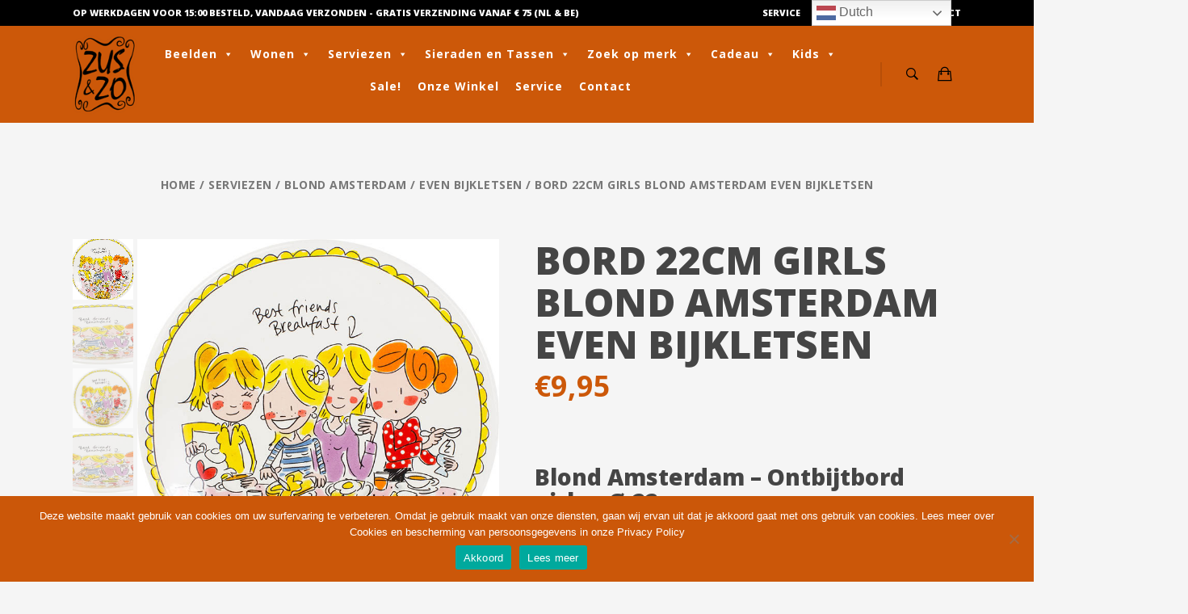

--- FILE ---
content_type: text/html; charset=UTF-8
request_url: https://www.zus-en-zo.nl/product/bord-22cm-girls-blond-amsterdam-even-bijkletsen/
body_size: 47582
content:
<!DOCTYPE html>
<html lang="nl"  prefix="og: http://ogp.me/ns#">
<head>
<meta charset="UTF-8">
<title>Bord 22cm Girls Blond Amsterdam Even bijkletsen &#124; Zus &#038; Zo Oostburg &#124; Unieke cadeau&#039;s vindt u hier!</title>


<!-- SEO by Squirrly SEO 12.3.18 - https://plugin.squirrly.co/ -->

<meta name="robots" content="index,follow">
<meta name="googlebot" content="index,follow,max-snippet:-1,max-image-preview:large,max-video-preview:-1">
<meta name="bingbot" content="index,follow,max-snippet:-1,max-image-preview:large,max-video-preview:-1">

<meta name="description" content="Blond Amsterdam &#8211; Ontbijtbord girls &#8211; &#216; 22cm Dit kleurrijke en vrolijke ontbijtbord van &#216; 22 cm girls is onderdeel van de serie Even Bijkletsen van Blond Amsterdam.Materiaal: AardewerkAfmetingen: &#216; 22 cm.VaatwasmachinebestendigGeschikt voor oven en magnetron" />
<link rel="canonical" href="https://www.zus-en-zo.nl/product/bord-22cm-girls-blond-amsterdam-even-bijkletsen/" />
<link rel="alternate" type="application/rss+xml" href="https://www.zus-en-zo.nl/sitemap.xml" />

<meta property="og:url" content="https://www.zus-en-zo.nl/product/bord-22cm-girls-blond-amsterdam-even-bijkletsen/" />
<meta property="og:title" content="Bord 22cm Girls Blond Amsterdam Even bijkletsen &#124; Zus &#038; Zo" />
<meta property="og:description" content="Blond Amsterdam &#8211; Ontbijtbord girls &#8211; &#216; 22cm Dit kleurrijke en vrolijke ontbijtbord van &#216; 22 cm girls is onderdeel van de serie Even Bijkletsen van Blond Amsterdam.Materiaal:" />
<meta property="og:type" content="product" />
<meta property="og:image" content="https://www.zus-en-zo.nl/wp-content/uploads/2021/03/item_8696_1.jpg" />
<meta property="og:image:width" content="703" />
<meta property="og:image:height" content="700" />
<meta property="og:image:type" content="image/jpeg" />
<meta property="og:site_name" content="Zus &amp; Zo Oostburg | Unieke cadeau&#039;s vindt u hier!" />
<meta property="og:locale" content="nl_NL" />
<meta property="product:category" content="Blond Amsterdam" />
<meta property="product:retailer_item_id" content="8718719331101_zenz" />
<meta property="product:availability" content="Op voorraad" />
<meta property="product:price:amount" content="9.95" />
<meta property="product:price:currency" content="EUR" />

<meta property="twitter:url" content="https://www.zus-en-zo.nl/product/bord-22cm-girls-blond-amsterdam-even-bijkletsen/" />
<meta property="twitter:title" content="Bord 22cm Girls Blond Amsterdam Even bijkletsen &#124; Zus &#038; Zo" />
<meta property="twitter:description" content="Blond Amsterdam &#8211; Ontbijtbord girls &#8211; &#216; 22cm Dit kleurrijke en vrolijke ontbijtbord van &#216; 22 cm girls is onderdeel van de serie Even Bijkletsen van Blond Amsterdam.Materiaal: AardewerkAfmetingen: &#216; 22 cm.VaatwasmachinebestendigGeschikt voor oven en" />
<meta property="twitter:image" content="https://www.zus-en-zo.nl/wp-content/uploads/2021/03/item_8696_1.jpg" />
<meta property="twitter:domain" content="Zus &amp; Zo Oostburg | Unieke cadeau&#039;s vindt u hier!" />
<meta property="twitter:card" content="summary_large_image" />
<script type="application/ld+json">{"@context":"https://schema.org","@graph":[{"@type":"Product","@id":"https://www.zus-en-zo.nl/product/bord-22cm-girls-blond-amsterdam-even-bijkletsen/#Product","url":"https://www.zus-en-zo.nl/product/bord-22cm-girls-blond-amsterdam-even-bijkletsen/","name":"Bord 22cm Girls Blond Amsterdam Even bijkletsen","description":"Blond Amsterdam &#8211; Ontbijtbord girls &#8211; &#216; 22cm Dit kleurrijke en vrolijke ontbijtbord van &#216; 22 cm girls is onderdeel van de serie Even Bijkletsen van Blond Amsterdam.Materiaal: AardewerkAfmetingen: &#216; 22 cm.VaatwasmachinebestendigGeschikt voor oven en magnetron","sku":"8718719331101_zenz","brand":{"type":"Brand","name":"Blond Amsterdam"},"offers":{"type":"Offer","category":"","url":"https://www.zus-en-zo.nl/product/bord-22cm-girls-blond-amsterdam-even-bijkletsen/","priceSpecification":{"type":"UnitPriceSpecification","price":"9.95","priceCurrency":"EUR","valueAddedTaxIncluded":"true"},"availability":"InStock","priceValidUntil":"2027-01-17"},"image":{"@type":"ImageObject","@id":"https://www.zus-en-zo.nl/product/bord-22cm-girls-blond-amsterdam-even-bijkletsen/#b90755dd0d","url":"https://www.zus-en-zo.nl/wp-content/uploads/2021/03/item_8696_1.jpg","width":"703","height":"700"},"publisher":{"@id":"https://www.zus-en-zo.nl#organization"},"shipping":"no","return":"no"},{"@type":"BreadcrumbList","@id":"https://www.zus-en-zo.nl/product/bord-22cm-girls-blond-amsterdam-even-bijkletsen/#breadcrumblist","itemListElement":[{"@type":"ListItem","position":"1","item":{"@id":"https://www.zus-en-zo.nl","name":"Zus &amp; Zo Oostburg | Unieke cadeau&#039;s vindt u hier! |"}},{"@type":"ListItem","position":"2","item":{"@id":"https://www.zus-en-zo.nl/product-categorie/serviezen/","name":"Serviezen"}},{"@type":"ListItem","position":"3","item":{"@id":"https://www.zus-en-zo.nl/product-categorie/serviezen/blond-amsterdam/","name":"Blond Amsterdam"}},{"@type":"ListItem","position":"4","item":{"@id":"https://www.zus-en-zo.nl/product/bord-22cm-girls-blond-amsterdam-even-bijkletsen/","name":"Bord 22cm Girls Blond Amsterdam Even bijkletsen | Zus &amp; Zo Oostburg | Unieke cadeau&#039;s vindt u hier!"}},{"@type":"ListItem","position":"1","item":{"@id":"https://www.zus-en-zo.nl","name":"Zus &amp; Zo Oostburg | Unieke cadeau&#039;s vindt u hier! |"}},{"@type":"ListItem","position":"2","item":{"@id":"https://www.zus-en-zo.nl/product-categorie/serviezen/","name":"Serviezen"}},{"@type":"ListItem","position":"3","item":{"@id":"https://www.zus-en-zo.nl/product-categorie/serviezen/blond-amsterdam/","name":"Blond Amsterdam"}},{"@type":"ListItem","position":"4","item":{"@id":"https://www.zus-en-zo.nl/product-categorie/serviezen/blond-amsterdam/","name":"Blond Amsterdam"}},{"@type":"ListItem","position":"5","item":{"@id":"https://www.zus-en-zo.nl/product-categorie/serviezen/","name":"Serviezen"}},{"@type":"ListItem","position":"6","item":{"@id":"https://www.zus-en-zo.nl/product-categorie/serviezen/blond-amsterdam/even-bijkletsen/","name":"Even Bijkletsen"}},{"@type":"ListItem","position":"7","item":{"@id":"https://www.zus-en-zo.nl/product/bord-22cm-girls-blond-amsterdam-even-bijkletsen/","name":"Bord 22cm Girls Blond Amsterdam Even bijkletsen | Zus &amp; Zo Oostburg | Unieke cadeau&#039;s vindt u hier!"}},{"@type":"ListItem","position":"1","item":{"@id":"https://www.zus-en-zo.nl","name":"Zus &amp; Zo Oostburg | Unieke cadeau&#039;s vindt u hier! |"}},{"@type":"ListItem","position":"2","item":{"@id":"https://www.zus-en-zo.nl/product-categorie/serviezen/","name":"Serviezen"}},{"@type":"ListItem","position":"3","item":{"@id":"https://www.zus-en-zo.nl/product-categorie/serviezen/blond-amsterdam/","name":"Blond Amsterdam"}},{"@type":"ListItem","position":"4","item":{"@id":"https://www.zus-en-zo.nl/product-categorie/serviezen/blond-amsterdam/","name":"Blond Amsterdam"}},{"@type":"ListItem","position":"5","item":{"@id":"https://www.zus-en-zo.nl/product-categorie/serviezen/","name":"Serviezen"}},{"@type":"ListItem","position":"6","item":{"@id":"https://www.zus-en-zo.nl/product-categorie/serviezen/blond-amsterdam/even-bijkletsen/","name":"Even Bijkletsen"}},{"@type":"ListItem","position":"7","item":{"@id":"https://www.zus-en-zo.nl/product-categorie/serviezen/","name":"Serviezen"}},{"@type":"ListItem","position":"8","item":{"@id":"https://www.zus-en-zo.nl/product/bord-22cm-girls-blond-amsterdam-even-bijkletsen/","name":"Bord 22cm Girls Blond Amsterdam Even bijkletsen | Zus &amp; Zo Oostburg | Unieke cadeau&#039;s vindt u hier!"}}]}]}</script>
<!-- /SEO by Squirrly SEO - WordPress SEO Plugin -->




<meta name="viewport" content="width=device-width, initial-scale=1.0, maximum-scale=1.0">
<link rel="profile" href="http://gmpg.org/xfn/11">
<link rel="pingback" href="https://www.zus-en-zo.nl/xmlrpc.php">

			<script type="text/javascript">
			var WebFontConfig = WebFontConfig || {};
			WebFontConfig['active'] = function() {
				if ( typeof ( window.jQuery ) !== 'undefined' ) {
					jQuery(window).trigger('shrk_async_fonts_active');
				}
			};
			WebFontConfig['inactive'] = function() {
				if ( typeof ( window.jQuery ) !== 'undefined' ) {
					jQuery(window).trigger('shrk_async_fonts_inactive');
				}
			};
			</script>
			<script type='application/javascript'  id='pys-version-script'>console.log('PixelYourSite Free version 9.5.5');</script>
<link rel='dns-prefetch' href='//fonts.googleapis.com' />
<link rel='preconnect' href='https://fonts.gstatic.com' crossorigin />
<link rel="alternate" type="application/rss+xml" title="Zus &amp; Zo Oostburg | Unieke cadeau&#039;s vindt u hier! &raquo; Feed" href="https://www.zus-en-zo.nl/feed/" />
<script type="text/javascript">
/* <![CDATA[ */
window._wpemojiSettings = {"baseUrl":"https:\/\/s.w.org\/images\/core\/emoji\/15.0.3\/72x72\/","ext":".png","svgUrl":"https:\/\/s.w.org\/images\/core\/emoji\/15.0.3\/svg\/","svgExt":".svg","source":{"concatemoji":"https:\/\/www.zus-en-zo.nl\/wp-includes\/js\/wp-emoji-release.min.js?ver=dd6fb8f42150b3ecee16be021e283172"}};
/*! This file is auto-generated */
!function(i,n){var o,s,e;function c(e){try{var t={supportTests:e,timestamp:(new Date).valueOf()};sessionStorage.setItem(o,JSON.stringify(t))}catch(e){}}function p(e,t,n){e.clearRect(0,0,e.canvas.width,e.canvas.height),e.fillText(t,0,0);var t=new Uint32Array(e.getImageData(0,0,e.canvas.width,e.canvas.height).data),r=(e.clearRect(0,0,e.canvas.width,e.canvas.height),e.fillText(n,0,0),new Uint32Array(e.getImageData(0,0,e.canvas.width,e.canvas.height).data));return t.every(function(e,t){return e===r[t]})}function u(e,t,n){switch(t){case"flag":return n(e,"\ud83c\udff3\ufe0f\u200d\u26a7\ufe0f","\ud83c\udff3\ufe0f\u200b\u26a7\ufe0f")?!1:!n(e,"\ud83c\uddfa\ud83c\uddf3","\ud83c\uddfa\u200b\ud83c\uddf3")&&!n(e,"\ud83c\udff4\udb40\udc67\udb40\udc62\udb40\udc65\udb40\udc6e\udb40\udc67\udb40\udc7f","\ud83c\udff4\u200b\udb40\udc67\u200b\udb40\udc62\u200b\udb40\udc65\u200b\udb40\udc6e\u200b\udb40\udc67\u200b\udb40\udc7f");case"emoji":return!n(e,"\ud83d\udc26\u200d\u2b1b","\ud83d\udc26\u200b\u2b1b")}return!1}function f(e,t,n){var r="undefined"!=typeof WorkerGlobalScope&&self instanceof WorkerGlobalScope?new OffscreenCanvas(300,150):i.createElement("canvas"),a=r.getContext("2d",{willReadFrequently:!0}),o=(a.textBaseline="top",a.font="600 32px Arial",{});return e.forEach(function(e){o[e]=t(a,e,n)}),o}function t(e){var t=i.createElement("script");t.src=e,t.defer=!0,i.head.appendChild(t)}"undefined"!=typeof Promise&&(o="wpEmojiSettingsSupports",s=["flag","emoji"],n.supports={everything:!0,everythingExceptFlag:!0},e=new Promise(function(e){i.addEventListener("DOMContentLoaded",e,{once:!0})}),new Promise(function(t){var n=function(){try{var e=JSON.parse(sessionStorage.getItem(o));if("object"==typeof e&&"number"==typeof e.timestamp&&(new Date).valueOf()<e.timestamp+604800&&"object"==typeof e.supportTests)return e.supportTests}catch(e){}return null}();if(!n){if("undefined"!=typeof Worker&&"undefined"!=typeof OffscreenCanvas&&"undefined"!=typeof URL&&URL.createObjectURL&&"undefined"!=typeof Blob)try{var e="postMessage("+f.toString()+"("+[JSON.stringify(s),u.toString(),p.toString()].join(",")+"));",r=new Blob([e],{type:"text/javascript"}),a=new Worker(URL.createObjectURL(r),{name:"wpTestEmojiSupports"});return void(a.onmessage=function(e){c(n=e.data),a.terminate(),t(n)})}catch(e){}c(n=f(s,u,p))}t(n)}).then(function(e){for(var t in e)n.supports[t]=e[t],n.supports.everything=n.supports.everything&&n.supports[t],"flag"!==t&&(n.supports.everythingExceptFlag=n.supports.everythingExceptFlag&&n.supports[t]);n.supports.everythingExceptFlag=n.supports.everythingExceptFlag&&!n.supports.flag,n.DOMReady=!1,n.readyCallback=function(){n.DOMReady=!0}}).then(function(){return e}).then(function(){var e;n.supports.everything||(n.readyCallback(),(e=n.source||{}).concatemoji?t(e.concatemoji):e.wpemoji&&e.twemoji&&(t(e.twemoji),t(e.wpemoji)))}))}((window,document),window._wpemojiSettings);
/* ]]> */
</script>
<link rel='stylesheet' id='wordpress-language-css' href='https://www.zus-en-zo.nl/wp-content/plugins/wordpress-language/res/css/style.css?ver=1.2.1' type='text/css' media='all' />
<style id='wp-emoji-styles-inline-css' type='text/css'>

	img.wp-smiley, img.emoji {
		display: inline !important;
		border: none !important;
		box-shadow: none !important;
		height: 1em !important;
		width: 1em !important;
		margin: 0 0.07em !important;
		vertical-align: -0.1em !important;
		background: none !important;
		padding: 0 !important;
	}
</style>
<link rel='stylesheet' id='wp-block-library-css' href='https://www.zus-en-zo.nl/wp-includes/css/dist/block-library/style.min.css?ver=dd6fb8f42150b3ecee16be021e283172' type='text/css' media='all' />
<link rel='stylesheet' id='single-testimonial-block-css' href='https://www.zus-en-zo.nl/wp-content/plugins/easy-testimonials/blocks/single-testimonial/style.css?ver=1708553398' type='text/css' media='all' />
<link rel='stylesheet' id='random-testimonial-block-css' href='https://www.zus-en-zo.nl/wp-content/plugins/easy-testimonials/blocks/random-testimonial/style.css?ver=1708553398' type='text/css' media='all' />
<link rel='stylesheet' id='testimonials-list-block-css' href='https://www.zus-en-zo.nl/wp-content/plugins/easy-testimonials/blocks/testimonials-list/style.css?ver=1708553398' type='text/css' media='all' />
<link rel='stylesheet' id='testimonials-cycle-block-css' href='https://www.zus-en-zo.nl/wp-content/plugins/easy-testimonials/blocks/testimonials-cycle/style.css?ver=1708553398' type='text/css' media='all' />
<link rel='stylesheet' id='testimonials-grid-block-css' href='https://www.zus-en-zo.nl/wp-content/plugins/easy-testimonials/blocks/testimonials-grid/style.css?ver=1708553398' type='text/css' media='all' />
<style id='classic-theme-styles-inline-css' type='text/css'>
/*! This file is auto-generated */
.wp-block-button__link{color:#fff;background-color:#32373c;border-radius:9999px;box-shadow:none;text-decoration:none;padding:calc(.667em + 2px) calc(1.333em + 2px);font-size:1.125em}.wp-block-file__button{background:#32373c;color:#fff;text-decoration:none}
</style>
<style id='global-styles-inline-css' type='text/css'>
body{--wp--preset--color--black: #000000;--wp--preset--color--cyan-bluish-gray: #abb8c3;--wp--preset--color--white: #ffffff;--wp--preset--color--pale-pink: #f78da7;--wp--preset--color--vivid-red: #cf2e2e;--wp--preset--color--luminous-vivid-orange: #ff6900;--wp--preset--color--luminous-vivid-amber: #fcb900;--wp--preset--color--light-green-cyan: #7bdcb5;--wp--preset--color--vivid-green-cyan: #00d084;--wp--preset--color--pale-cyan-blue: #8ed1fc;--wp--preset--color--vivid-cyan-blue: #0693e3;--wp--preset--color--vivid-purple: #9b51e0;--wp--preset--gradient--vivid-cyan-blue-to-vivid-purple: linear-gradient(135deg,rgba(6,147,227,1) 0%,rgb(155,81,224) 100%);--wp--preset--gradient--light-green-cyan-to-vivid-green-cyan: linear-gradient(135deg,rgb(122,220,180) 0%,rgb(0,208,130) 100%);--wp--preset--gradient--luminous-vivid-amber-to-luminous-vivid-orange: linear-gradient(135deg,rgba(252,185,0,1) 0%,rgba(255,105,0,1) 100%);--wp--preset--gradient--luminous-vivid-orange-to-vivid-red: linear-gradient(135deg,rgba(255,105,0,1) 0%,rgb(207,46,46) 100%);--wp--preset--gradient--very-light-gray-to-cyan-bluish-gray: linear-gradient(135deg,rgb(238,238,238) 0%,rgb(169,184,195) 100%);--wp--preset--gradient--cool-to-warm-spectrum: linear-gradient(135deg,rgb(74,234,220) 0%,rgb(151,120,209) 20%,rgb(207,42,186) 40%,rgb(238,44,130) 60%,rgb(251,105,98) 80%,rgb(254,248,76) 100%);--wp--preset--gradient--blush-light-purple: linear-gradient(135deg,rgb(255,206,236) 0%,rgb(152,150,240) 100%);--wp--preset--gradient--blush-bordeaux: linear-gradient(135deg,rgb(254,205,165) 0%,rgb(254,45,45) 50%,rgb(107,0,62) 100%);--wp--preset--gradient--luminous-dusk: linear-gradient(135deg,rgb(255,203,112) 0%,rgb(199,81,192) 50%,rgb(65,88,208) 100%);--wp--preset--gradient--pale-ocean: linear-gradient(135deg,rgb(255,245,203) 0%,rgb(182,227,212) 50%,rgb(51,167,181) 100%);--wp--preset--gradient--electric-grass: linear-gradient(135deg,rgb(202,248,128) 0%,rgb(113,206,126) 100%);--wp--preset--gradient--midnight: linear-gradient(135deg,rgb(2,3,129) 0%,rgb(40,116,252) 100%);--wp--preset--font-size--small: 13px;--wp--preset--font-size--medium: 20px;--wp--preset--font-size--large: 36px;--wp--preset--font-size--x-large: 42px;--wp--preset--spacing--20: 0.44rem;--wp--preset--spacing--30: 0.67rem;--wp--preset--spacing--40: 1rem;--wp--preset--spacing--50: 1.5rem;--wp--preset--spacing--60: 2.25rem;--wp--preset--spacing--70: 3.38rem;--wp--preset--spacing--80: 5.06rem;--wp--preset--shadow--natural: 6px 6px 9px rgba(0, 0, 0, 0.2);--wp--preset--shadow--deep: 12px 12px 50px rgba(0, 0, 0, 0.4);--wp--preset--shadow--sharp: 6px 6px 0px rgba(0, 0, 0, 0.2);--wp--preset--shadow--outlined: 6px 6px 0px -3px rgba(255, 255, 255, 1), 6px 6px rgba(0, 0, 0, 1);--wp--preset--shadow--crisp: 6px 6px 0px rgba(0, 0, 0, 1);}:where(.is-layout-flex){gap: 0.5em;}:where(.is-layout-grid){gap: 0.5em;}body .is-layout-flex{display: flex;}body .is-layout-flex{flex-wrap: wrap;align-items: center;}body .is-layout-flex > *{margin: 0;}body .is-layout-grid{display: grid;}body .is-layout-grid > *{margin: 0;}:where(.wp-block-columns.is-layout-flex){gap: 2em;}:where(.wp-block-columns.is-layout-grid){gap: 2em;}:where(.wp-block-post-template.is-layout-flex){gap: 1.25em;}:where(.wp-block-post-template.is-layout-grid){gap: 1.25em;}.has-black-color{color: var(--wp--preset--color--black) !important;}.has-cyan-bluish-gray-color{color: var(--wp--preset--color--cyan-bluish-gray) !important;}.has-white-color{color: var(--wp--preset--color--white) !important;}.has-pale-pink-color{color: var(--wp--preset--color--pale-pink) !important;}.has-vivid-red-color{color: var(--wp--preset--color--vivid-red) !important;}.has-luminous-vivid-orange-color{color: var(--wp--preset--color--luminous-vivid-orange) !important;}.has-luminous-vivid-amber-color{color: var(--wp--preset--color--luminous-vivid-amber) !important;}.has-light-green-cyan-color{color: var(--wp--preset--color--light-green-cyan) !important;}.has-vivid-green-cyan-color{color: var(--wp--preset--color--vivid-green-cyan) !important;}.has-pale-cyan-blue-color{color: var(--wp--preset--color--pale-cyan-blue) !important;}.has-vivid-cyan-blue-color{color: var(--wp--preset--color--vivid-cyan-blue) !important;}.has-vivid-purple-color{color: var(--wp--preset--color--vivid-purple) !important;}.has-black-background-color{background-color: var(--wp--preset--color--black) !important;}.has-cyan-bluish-gray-background-color{background-color: var(--wp--preset--color--cyan-bluish-gray) !important;}.has-white-background-color{background-color: var(--wp--preset--color--white) !important;}.has-pale-pink-background-color{background-color: var(--wp--preset--color--pale-pink) !important;}.has-vivid-red-background-color{background-color: var(--wp--preset--color--vivid-red) !important;}.has-luminous-vivid-orange-background-color{background-color: var(--wp--preset--color--luminous-vivid-orange) !important;}.has-luminous-vivid-amber-background-color{background-color: var(--wp--preset--color--luminous-vivid-amber) !important;}.has-light-green-cyan-background-color{background-color: var(--wp--preset--color--light-green-cyan) !important;}.has-vivid-green-cyan-background-color{background-color: var(--wp--preset--color--vivid-green-cyan) !important;}.has-pale-cyan-blue-background-color{background-color: var(--wp--preset--color--pale-cyan-blue) !important;}.has-vivid-cyan-blue-background-color{background-color: var(--wp--preset--color--vivid-cyan-blue) !important;}.has-vivid-purple-background-color{background-color: var(--wp--preset--color--vivid-purple) !important;}.has-black-border-color{border-color: var(--wp--preset--color--black) !important;}.has-cyan-bluish-gray-border-color{border-color: var(--wp--preset--color--cyan-bluish-gray) !important;}.has-white-border-color{border-color: var(--wp--preset--color--white) !important;}.has-pale-pink-border-color{border-color: var(--wp--preset--color--pale-pink) !important;}.has-vivid-red-border-color{border-color: var(--wp--preset--color--vivid-red) !important;}.has-luminous-vivid-orange-border-color{border-color: var(--wp--preset--color--luminous-vivid-orange) !important;}.has-luminous-vivid-amber-border-color{border-color: var(--wp--preset--color--luminous-vivid-amber) !important;}.has-light-green-cyan-border-color{border-color: var(--wp--preset--color--light-green-cyan) !important;}.has-vivid-green-cyan-border-color{border-color: var(--wp--preset--color--vivid-green-cyan) !important;}.has-pale-cyan-blue-border-color{border-color: var(--wp--preset--color--pale-cyan-blue) !important;}.has-vivid-cyan-blue-border-color{border-color: var(--wp--preset--color--vivid-cyan-blue) !important;}.has-vivid-purple-border-color{border-color: var(--wp--preset--color--vivid-purple) !important;}.has-vivid-cyan-blue-to-vivid-purple-gradient-background{background: var(--wp--preset--gradient--vivid-cyan-blue-to-vivid-purple) !important;}.has-light-green-cyan-to-vivid-green-cyan-gradient-background{background: var(--wp--preset--gradient--light-green-cyan-to-vivid-green-cyan) !important;}.has-luminous-vivid-amber-to-luminous-vivid-orange-gradient-background{background: var(--wp--preset--gradient--luminous-vivid-amber-to-luminous-vivid-orange) !important;}.has-luminous-vivid-orange-to-vivid-red-gradient-background{background: var(--wp--preset--gradient--luminous-vivid-orange-to-vivid-red) !important;}.has-very-light-gray-to-cyan-bluish-gray-gradient-background{background: var(--wp--preset--gradient--very-light-gray-to-cyan-bluish-gray) !important;}.has-cool-to-warm-spectrum-gradient-background{background: var(--wp--preset--gradient--cool-to-warm-spectrum) !important;}.has-blush-light-purple-gradient-background{background: var(--wp--preset--gradient--blush-light-purple) !important;}.has-blush-bordeaux-gradient-background{background: var(--wp--preset--gradient--blush-bordeaux) !important;}.has-luminous-dusk-gradient-background{background: var(--wp--preset--gradient--luminous-dusk) !important;}.has-pale-ocean-gradient-background{background: var(--wp--preset--gradient--pale-ocean) !important;}.has-electric-grass-gradient-background{background: var(--wp--preset--gradient--electric-grass) !important;}.has-midnight-gradient-background{background: var(--wp--preset--gradient--midnight) !important;}.has-small-font-size{font-size: var(--wp--preset--font-size--small) !important;}.has-medium-font-size{font-size: var(--wp--preset--font-size--medium) !important;}.has-large-font-size{font-size: var(--wp--preset--font-size--large) !important;}.has-x-large-font-size{font-size: var(--wp--preset--font-size--x-large) !important;}
.wp-block-navigation a:where(:not(.wp-element-button)){color: inherit;}
:where(.wp-block-post-template.is-layout-flex){gap: 1.25em;}:where(.wp-block-post-template.is-layout-grid){gap: 1.25em;}
:where(.wp-block-columns.is-layout-flex){gap: 2em;}:where(.wp-block-columns.is-layout-grid){gap: 2em;}
.wp-block-pullquote{font-size: 1.5em;line-height: 1.6;}
</style>
<link rel='stylesheet' id='contact-form-7-css' href='https://www.zus-en-zo.nl/wp-content/plugins/contact-form-7/includes/css/styles.css?ver=5.9.3' type='text/css' media='all' />
<link rel='stylesheet' id='cookie-notice-front-css' href='https://www.zus-en-zo.nl/wp-content/plugins/cookie-notice/css/front.min.css?ver=2.4.16' type='text/css' media='all' />
<link rel='stylesheet' id='easy_testimonial_style-css' href='https://www.zus-en-zo.nl/wp-content/plugins/easy-testimonials/include/assets/css/style.css?ver=dd6fb8f42150b3ecee16be021e283172' type='text/css' media='all' />
<style id='woocommerce-inline-inline-css' type='text/css'>
.woocommerce form .form-row .required { visibility: visible; }
</style>
<link rel='stylesheet' id='megamenu-css' href='https://www.zus-en-zo.nl/wp-content/uploads/maxmegamenu/style.css?ver=de6071' type='text/css' media='all' />
<link rel='stylesheet' id='dashicons-css' href='https://www.zus-en-zo.nl/wp-includes/css/dashicons.min.css?ver=dd6fb8f42150b3ecee16be021e283172' type='text/css' media='all' />
<link rel='stylesheet' id='dgwt-wcas-style-css' href='https://www.zus-en-zo.nl/wp-content/plugins/ajax-search-for-woocommerce/assets/css/style.min.css?ver=1.27.0' type='text/css' media='all' />
<link rel='stylesheet' id='bootstrap-css' href='https://www.zus-en-zo.nl/wp-content/themes/ux-shop/assets/css/vendor/bootstrap.min.css?ver=1.0' type='text/css' media='all' />
<link rel='stylesheet' id='shrk-style-css' href='https://www.zus-en-zo.nl/wp-content/themes/ux-shop/assets/css/shrk.min.css?ver=1.0' type='text/css' media='all' />
<link rel='stylesheet' id='ion-icons-css' href='https://www.zus-en-zo.nl/wp-content/themes/ux-shop/assets/css/vendor/ionicons.min.css?ver=1.0' type='text/css' media='all' />
<link rel='stylesheet' id='tawcvs-frontend-css' href='https://www.zus-en-zo.nl/wp-content/plugins/variation-swatches-for-woocommerce/assets/css/frontend.css?ver=2.2.2' type='text/css' media='all' />
<link rel='stylesheet' id='select2-css' href='https://www.zus-en-zo.nl/wp-content/themes/ux-shop/assets/css/vendor/select2-40.min.css' type='text/css' media='all' />
<link rel="preload" as="style" href="https://fonts.googleapis.com/css?family=Open%20Sans:300,400,500,600,700,800,300italic,400italic,500italic,600italic,700italic,800italic&#038;display=swap&#038;ver=1764572485" /><link rel="stylesheet" href="https://fonts.googleapis.com/css?family=Open%20Sans:300,400,500,600,700,800,300italic,400italic,500italic,600italic,700italic,800italic&#038;display=swap&#038;ver=1764572485" media="print" onload="this.media='all'"><noscript><link rel="stylesheet" href="https://fonts.googleapis.com/css?family=Open%20Sans:300,400,500,600,700,800,300italic,400italic,500italic,600italic,700italic,800italic&#038;display=swap&#038;ver=1764572485" /></noscript><link rel='stylesheet' id='shrk-style-overrides-css' href='https://www.zus-en-zo.nl/wp-content/themes/ux-shop/assets/css/shrk-overrides.css?ver=dd6fb8f42150b3ecee16be021e283172' type='text/css' media='all' />
<style id='shrk-style-overrides-inline-css' type='text/css'>
.color-primary-ext-fg, ul.sub-menu > .active > a,ul.sub-menu > .active > a:hover,div.sub-menu > .active > a,div.sub-menu > .active > a:hover,.top-bar .sub-menu > .active > a,.top-bar .sub-menu > .active > a:hover, .navbar .navbar-nav > li.current_page_item > a, .navbar .navbar-nav > li:hover > a, .color-link-ext-fg, a, a:visited, .dark a:hover, h1 b, h1 strong, h2 b, h2 strong, h3 b, h3 strong, h4 b, h4 strong, h5 b, h5 strong, h6 b, h6 strong, #scroll-to-top:hover, ul.sub-menu a:hover, ul.sub-menu a:visited:hover, div.sub-menu a:hover, div.sub-menu a:visited:hover, .top-bar .sub-menu a:hover, .top-bar .sub-menu a:visited:hover, header.site-header .header-icon > ul > li:hover > a > i, header.site-header .header-icon > ul > li:focus > a > i, header.site-header .header-icon > ul > li:active > a > i, header.site-header .header-icon > ul > li:hover > a > div > i, .site-navigation .megamenu > .sub-menu li.menu-item.current-menu-item a, .top-bar ul li:hover > a, .transparent-header .top-bar ul.sub-menu li:hover a:hover, .transparent-header .top-bar ul.sub-menu a:hover, .side-panel-menu .close-side-panel:hover, .side-panel-menu .close-side-panel:focus, .side-panel-menu .close-side-panel:active, .page-header ul.categories li a:hover, .page-header ul.nav li a:hover, .dark .page-header ul.categories li a:hover, .dark .page-header ul.nav li a:hover, .page-header ul.categories li .sub-menu a:hover, .page-header ul.categories li .sub-menu a:visited:hover, .page-header ul.nav li .sub-menu a:hover, .page-header ul.nav li .sub-menu a:visited:hover, .widget a:hover, .dark .widget a:hover, .comment-navigation a:hover, .dark .comment-navigation a:hover, .shrk-swiper-container .prev_swipe:hover i, .shrk-swiper-container .next_swipe:hover i, .txt-slab-wrapper strong, .yith-ajaxsearchform-container .autocomplete-suggestions .autocomplete-suggestion:hover, .yith-ajaxsearchform-container .autocomplete-suggestions .autocomplete-suggestion.autocomplete-selected, .woocommerce.single-product div.product .thumbnails #slider-prev:hover:before, .woocommerce.single-product div.product .thumbnails #slider-next:hover:before, .products-transparent .woocommerce.products-meta-bg li.product .product-meta .yith-wcqv-button:hover, .products-transparent .woocommerce.products-meta-bg li.product .product-meta .yith-wcqv-button:active, .products-transparent .woocommerce.products-meta-bg li.product .product-meta .yith-wcqv-button:focus, .woocommerce.products-transparent.products-meta-bg li.product .product-meta .yith-wcqv-button:hover, .woocommerce.products-transparent.products-meta-bg li.product .product-meta .yith-wcqv-button:active, .woocommerce.products-transparent.products-meta-bg li.product .product-meta .yith-wcqv-button:focus, .woocommerce table.shop_table a.yith-wcqv-button:hover:before, .searchwp-live-search-result a:hover, .dark .searchwp-live-search-result a:hover, .searchwp-live-search-result a:focus, ul.shrk-social-icons.inv-link-colors li a:hover, .dark ul.shrk-social-icons.inv-link-colors li a:hover, .xy-slider.products.inner-slide-open .shrk-swiper-container.inner .prev_swipe i, .xy-slider.products.inner-slide-open .shrk-swiper-container.inner .next_swipe i, .xy-slider.products.inner-slide-open .shrk-swiper-container.inner .swiper-product-count i, .wpb_wrapper .vc_tta-container .vc_general.vc_tta-style-theme-style .vc_tta-tabs-list a:hover, .wpb_wrapper .vc_tta-container .vc_general.vc_tta-style-theme-style .vc_tta-panel-heading a:hover, .dark .wpb_wrapper .vc_tta-container .vc_general.vc_tta-style-theme-style .vc_tta-tabs-list a:hover, .dark .wpb_wrapper .vc_tta-container .vc_general.vc_tta-style-theme-style .vc_tta-panel-heading a:hover, .wpb_wrapper .vc_tta-container .vc_general.vc_tta-style-theme-style.wpb_tour .wpb_prev_slide a:hover, .wpb_wrapper .vc_tta-container .vc_general.vc_tta-style-theme-style.wpb_tour .wpb_next_slide a:hover, .dark .wpb_wrapper .vc_tta-container .vc_general.vc_tta-style-theme-style.wpb_tour .wpb_prev_slide a:hover, .dark .wpb_wrapper .vc_tta-container .vc_general.vc_tta-style-theme-style.wpb_tour .wpb_next_slide a:hover, .vc_icon_element .vc_icon_element-color-theme-color .vc_icon_element-icon, .vc_icon_element .vc_icon_element-color-theme-color-secondary:hover .vc_icon_element-icon, article .entry-meta a:hover, article.attachment .image-navigation a:hover i, .main-content-bottom-holder a:hover, .woocommerce div.product div.images div.thumbnails .shrk-video-popup:hover, .woocommerce div.product form.cart .group_table td.label a:hover, .dark .woocommerce div.product form.cart .group_table td.label a:hover, .woocommerce ul.products li.product a.added_to_cart, .woocommerce ul.products li.product .add_to_cart_button:hover:before, .woocommerce ul.products li.product .product_type_variable:hover:before, .woocommerce ul.products li.product .yith-wcwl-add-to-wishlist a:before, .woocommerce .grid-list-controls a:hover, .woocommerce .star-rating, .woocommerce p.stars a.star-1:hover:after, .woocommerce p.stars a.star-1.active:after, .woocommerce p.stars a.star-2:hover:after, .woocommerce p.stars a.star-2.active:after, .woocommerce p.stars a.star-3:hover:after, .woocommerce p.stars a.star-3.active:after, .woocommerce p.stars a.star-4:hover:after, .woocommerce p.stars a.star-4.active:after, .woocommerce p.stars a.star-5:hover:after, .woocommerce p.stars a.star-5.active:after, .woocommerce.widget_shopping_cart .cart_list li a.remove:hover, .woocommerce .widget_shopping_cart .cart_list li a.remove:hover, .woocommerce-account .woocommerce-MyAccount-navigation a:hover, .dark .woocommerce-account .woocommerce-MyAccount-navigation a:hover, .woocommerce-account.dark .woocommerce-MyAccount-navigation a:hover, .woocommerce-account .woocommerce-MyAccount-content .woocommerce-Address .woocommerce-Address-title a.edit:hover, .dark .woocommerce-account .woocommerce-MyAccount-content .woocommerce-Address .woocommerce-Address-title a.edit:hover, .dokan-store .page-cover .dokan-store-tabs ul li a:hover, .dokan-store .page-cover .dokan-store-tabs ul li button:hover, .widget.dokan-category-menu #cat-drop-stack > ul li.parent-cat-wrap a.selected, .mfp-content .dokan-share-popup-wrapper .dokan-share-wrap .jssocials-share .jssocials-share-link:hover, .dokan-dashboard div.dokan-dashboard-content a:hover, .dark .dokan-dashboard div.dokan-dashboard-content a:hover, .dokan-dashboard div.dokan-dashboard-content ul.dokan_tabs li a:hover, .dark .dokan-dashboard div.dokan-dashboard-content ul.dokan_tabs li a:hover, .main-content .shrk-wcvendors-wrapper a.button:hover, .main-content .shrk-wcvendors-wrapper a.button:focus, .main-content .shrk-wcvendors-wrapper a.button:active, .main-content .shrk-wcvendors-wrapper a.button:active:hover, .woocommerce .product .wcvendors_sold_by_in_loop a:hover, .dark .woocommerce .product .wcvendors_sold_by_in_loop a:hover{color:#cc5809;}.color-primary-ext-bg, .side-panel-menu .nav .sub-menu a:active, .side-panel-menu .nav .sub-menu a:focus, .woocommerce ul.products li.product .add_to_cart_button.added,.woocommerce ul.products li.product .product_type_variable.added, .woocommerce ul.products li.product .yith-wcwl-add-to-wishlist .yith-wcwl-wishlistaddedbrowse a,.woocommerce ul.products li.product .yith-wcwl-add-to-wishlist .yith-wcwl-wishlistexistsbrowse a, .widget .mejs-mediaelement .mejs-time-rail .mejs-time-current, .widget .mejs-container .mejs-controls .mejs-time-rail .mejs-time-current, .hentry .mejs-mediaelement .mejs-time-rail .mejs-time-current, .hentry .mejs-container .mejs-controls .mejs-time-rail .mejs-time-current, .wp-block-button .wp-block-button__link, .dark .wp-block-button .wp-block-button__link, .wp-block-button .wp-block-button__link:hover, .is-style-outline.wp-block-button .wp-block-button__link:hover, .nav .menu-item span.new-label, header.site-header .header-icon .product-count, header.site-header .header-icon .icon-counter, .navbar .navbar-nav > .menu-item > a:before, .navbar .navbar-nav > .menu-item.featured > a, .side-panel-menu.left ul.nav a:hover, .side-panel-menu.left ul.nav a:focus, .side-panel-menu.left ul.nav a:active, .widget ul li.current-cat > a:after, .widget ol li.current-cat > a:after, .widget .tagcloud > a.current-tag, .widget_product_search input[type="submit"], .dark .widget_product_search input[type="submit"], .widget_product_search input[type="submit"]:hover, input[type="submit"], input[type="button"], button[type="submit"], .button, .btn-primary, .dark input[type="submit"], .dark input[type="button"], .dark button[type="submit"], .dark .button, .dark .btn-primary, input[type="submit"]:hover, input[type="button"]:hover, button[type="submit"]:hover, .button:hover, .btn-primary:hover, .shrk-swiper-container .swiper-pagination .swiper-pagination-bullet.swiper-pagination-bullet-active, .woocommerce .widget_wishlist_content .cart_list li .add_to_cart_button, .dark .woocommerce .widget_wishlist_content .cart_list li .add_to_cart_button, .woocommerce .widget_wishlist_content .cart_list li .add_to_cart_button:hover, .touch-device .woocommerce .widget_wishlist_content .cart_list li .add_to_cart_button.loading, .touch-device .woocommerce .widget_wishlist_content .cart_list li .add_to_cart_button.added, .woocommerce table.wishlist_table a.button, .dark .woocommerce table.wishlist_table a.button, .woocommerce table.wishlist_table a.button:hover, #lang_sel_footer .lang_sel_sel:after, span.dropcap, .xy-slider.products .button.to-product:before, .xy-slider.products .swiper-nav-wrapper .active-bar, .wpb_button.vc_btn3-color-theme-color,.vc_general.vc_btn3.vc_btn3-color-theme-color, .dark .wpb_button.vc_btn3-color-theme-color, .dark .vc_general.vc_btn3.vc_btn3-color-theme-color, .wpb_button.vc_btn3-color-theme-color:hover, .vc_general.vc_btn3.vc_btn3-color-theme-color:hover, .wpb_button.vc_btn3-color-theme-color-secondary:hover, .vc_general.vc_btn3.vc_btn3-color-theme-color-secondary:hover, .woocommerce .woocommerce-message .button:hover, .woocommerce .woocommerce-error .button:hover, .woocommerce .woocommerce-info .button:hover, .woocommerce .woocommerce-info, .woocommerce div.product.product-type-variable .single_variation_wrap .button, .woocommerce div.product .form-cart-wrapper .button, .dark .woocommerce div.product.product-type-variable .single_variation_wrap .button, .dark .woocommerce div.product .form-cart-wrapper .button, .woocommerce div.product.product-type-variable .single_variation_wrap .button:hover, .woocommerce div.product .form-cart-wrapper .button:hover, .woocommerce div.product.product-type-variable .single_variation_wrap .share-button:hover, .woocommerce div.product .form-cart-wrapper .share-button:hover, .woocommerce div.product.product-type-variable .single_variation_wrap .yith-wcwl-add-to-wishlist:hover, .woocommerce div.product .form-cart-wrapper .yith-wcwl-add-to-wishlist:hover, .woocommerce span.wc-new-badge, .woocommerce ul.products li.product .yith-wcwl-add-to-wishlist:hover a, .woocommerce ul.products li.product .yith-wcwl-add-to-wishlist .ajax-loading, .woocommerce.products-transparent ul.products li.product .yith-wcwl-add-to-wishlist:hover a, .woocommerce.woocommerce.products-transparent.products-meta-bg ul.products.list li.product .yith-wcwl-add-to-wishlist:hover a, .woocommerce.woocommerce.products-transparent.products-meta-bg ul.products.list li.product .yith-wcwl-add-to-wishlist .yith-wcwl-wishlistaddedbrowse a, .woocommerce.woocommerce.products-transparent.products-meta-bg ul.products.list li.product .yith-wcwl-add-to-wishlist .yith-wcwl-wishlistexistsbrowse a, .woocommerce ul.products.list li.product .yith-wcwl-add-to-wishlist:hover a, .woocommerce ul.products.list li.product .yith-wcwl-add-to-wishlist .yith-wcwl-wishlistaddedbrowse a, .woocommerce ul.products.list li.product .yith-wcwl-add-to-wishlist .yith-wcwl-wishlistexistsbrowse a, .woocommerce.woocommerce.products-transparent.products-meta-bg ul.products.list li.product .add_to_cart_button:hover, .woocommerce ul.products.list li.product .add_to_cart_button:hover, .woocommerce.woocommerce.products-transparent.products-meta-bg ul.products.list li.product .add_to_cart_button.loading, .woocommerce ul.products.list li.product .add_to_cart_button.loading, .woocommerce.woocommerce.products-transparent.products-meta-bg ul.products.list li.product .yith-wcqv-button:hover, .woocommerce ul.products.list li.product .yith-wcqv-button:hover, .woocommerce a.button, .woocommerce button.button, .woocommerce input.button, .woocommerce #respond input#submit, .dark .woocommerce a.button, .dark .woocommerce button.button, .dark .woocommerce input.button, .dark .woocommerce #respond input#submit, .woocommerce a.button:hover, .woocommerce button.button:hover, .woocommerce input.button:hover, .woocommerce #respond input#submit:hover, .woocommerce a.button.alt:hover, .woocommerce button.button.alt:hover, .woocommerce input.button.alt:hover, .woocommerce #respond input#submit.alt:hover, .woocommerce input.button[name="update_cart"]:hover, .woocommerce .shop_table.order_details tr.order-total, .woocommerce #order_review .shop_table tr.order-total, .woocommerce table.woocommerce-checkout-review-order-table tr.order-total, .woocommerce-account .woocommerce-MyAccount-navigation li.is-active > a:after, .woocommerce-account .woocommerce-MyAccount-content mark:after, .woocommerce-cart table.cart .coupon .button, .dark .woocommerce-cart table.cart .coupon .button, .woocommerce-cart table.cart .coupon .button:hover, .woocommerce-cart .wc-proceed-to-checkout a.checkout-button, .dark .woocommerce-cart .wc-proceed-to-checkout a.checkout-button, .woocommerce-cart .wc-proceed-to-checkout a.checkout-button:hover, header .cart-dropdown .button, .dark header .cart-dropdown .button, header .cart-dropdown .button:hover, .main-content input[type="submit"].dokan-btn,.main-content a.dokan-btn,.main-content .dokan-btn,.mfp-content input[type="submit"].dokan-btn,.mfp-content a.dokan-btn,.mfp-content .dokan-btn, .main-content input[type="submit"].dokan-btn:hover, .main-content a.dokan-btn:hover, .main-content .dokan-btn:hover, .mfp-content input[type="submit"].dokan-btn:hover, .mfp-content a.dokan-btn:hover, .mfp-content .dokan-btn:hover, .dokan-store .page-cover .dokan-store-tabs ul li a, .dokan-store .page-cover .dokan-store-tabs ul li button{background-color:#cc5809;}.color-primary-ext-border, blockquote, .side-panel-menu.left ul.nav .active a, .comments-area .bypostauthor .panel, .shrk-swiper-container .next_swipe.loading:after,.shrk-swiper-container .prev_swipe.loading:after, .search-form .wrap-search:after,.yith-ajaxsearchform-container > form .wrap-search:after, .woocommerce table.shop_table a.yith-wcqv-button:after, body .wcapf-before-update:after, .vc_separator.vc_sep_color_theme-color .vc_sep_holder .vc_sep_line, .woocommerce .blockUI.blockOverlay:before, .woocommerce ul.products li.product .add_to_cart_button:after, .woocommerce ul.products li.product .product_type_variable:after, .dokan-dashboard div.dokan-dashboard-content ul.dokan_tabs li.active a{border-color:#cc5809;}header.site-header .header-icon > ul > li:hover > a > svg, header.site-header .header-icon > ul > li:focus > a > svg, header.site-header .header-icon > ul > li:active > a > svg, header.site-header .header-icon > ul > li:hover > a > div > svg{fill:#cc5809;}.top-bar{background-color:#000000;}.transparent-header .top-bar{background-color:rgba(255,255,255,0.5);}body, input, textarea, select, .select2-container, label, p.form-allowed-tags, .vc_custom_heading p, p.woocommerce-result-count, p.buttons, p.stock, #lang_sel_footer{font-family:"Open Sans";}body p{font-family:"Open Sans";}.page-cover header .page-title{font-family:"Open Sans";letter-spacing:5px;}.site-header{border-bottom:0px solid #dddddd;}.site-header.solid-color.head-sticky, .transparent-header .site-header.solid-color{border-bottom:0px solid #dddddd;}.navbar .navbar-nav > li > a{padding-right:15px;padding-left:15px;}.page-cover.has-cover-image .page-cover-bg{background-attachment:scroll;background-position:center center;background-size:cover;}.page-cover{padding-top:7em;padding-bottom:7em;}.page-cover .cover-overlay{background-color:#000000;}.site-navigation .menu-item-130 > .sub-menu{background-attachment:scroll;background-position:center center;background-size:cover;}.woocommerce ul.products li.product.product-category h3, .woocommerce ul.products li.product.product-category .woocommerce-loop-category__title{color:#CBC7C4;}.woocommerce div.product .single-meta-wrapper{background-color:#FFFFFF;}
.container { max-width: 1200px; } .woocommerce .woocommerce-message-wrapper .woocommerce-message,.woocommerce .woocommerce-message-wrapper .woocommerce-error,.woocommerce .woocommerce-message-wrapper .woocommerce-info { max-width: 1145px; } ::selection { color: #fff; background-color: #cc5809; }::-moz-selection { color: #fff; background-color: #cc5809; }.theme-sep path { fill: #cc5809; }.navbar { height: 120px; }.transparent-header .page-cover.has-cover-image { padding-top: 152px; }.main-content { padding-top: 152px; }.transparent-header .main-content, .single-pagesections .main-content { padding-top: 0; }@media (max-width: 767px) { .transparent-header .page-cover.has-cover-image { padding-top: 120px; }.main-content { padding-top: 120px; }}.site-header.head-sticky .navbar { height: 80px; }.site-navigation .navbar-brand.image img.solid-logo { max-width: 80px; }@media (max-width: 767px) { .site-navigation .navbar-brand.image img.solid-logo { max-width: 80px; }}@media (max-width: 479px) { .site-navigation .navbar-brand.image img.solid-logo { max-width: 80px; }}.site-navigation .navbar-brand.image img.transp-logo { max-width: 80px; }@media (max-width: 767px) { .site-navigation .navbar-brand.image img.transp-logo { max-width: 80px; }}@media (max-width: 479px) { .site-navigation .navbar-brand.image img.transp-logo { max-width: 80px; }}.site-header .site-navigation .navbar .navbar-brand.image { width: 80px; }@media (max-width: 767px) { .site-header .site-navigation .navbar .navbar-brand.image { width: 80px; }}@media (max-width: 479px) { .site-header .site-navigation .navbar .navbar-brand.image { width: 80px; }}.side-panel-menu.left .navbar-brand img { max-width: 150px; }.site-header .site-navigation, .site-header.solid-color .site-navigation, .transparent-header .site-header.solid-color .site-navigation { background-color: rgba(204,88,9,1); }.site-header .site-navigation .navbar .navbar-brand,.site-header .site-navigation .navbar .navbar-nav > li > a, .site-header .site-navigation .navbar .navbar-nav .megamenu.fullwidth .sub-menu a,.site-header .site-navigation .navbar .navbar-nav .megamenu.fullwidth .sub-menu a:visited,.site-header.solid-color .site-navigation .navbar .navbar-brand,.site-header.solid-color .site-navigation .navbar .navbar-nav > li > a, .site-header.solid-color .site-navigation .navbar .navbar-nav .megamenu.fullwidth .sub-menu a,.site-header.solid-color .site-navigation .navbar .navbar-nav .megamenu.fullwidth .sub-menu a:visited,.transparent-header .site-header.solid-color .site-navigation .navbar .navbar-nav > li > a,.transparent-header .site-header.solid-color .site-navigation .navbar .navbar-nav .megamenu.fullwidth .sub-menu a,.transparent-header .site-header.solid-color .site-navigation .navbar .navbar-nav .megamenu.fullwidth .sub-menu a:visited,.site-header .site-navigation .megamenu > ul.sub-menu > li > a:hover { color: #000000; fill: #000000; } .site-navigation .megamenu > .sub-menu li.nolink > a:hover { color: #000000 !important; }.site-header .site-navigation .navbar .navbar-nav .megamenu .sub-menu a:hover,.site-header .site-navigation .navbar .navbar-nav .megamenu.fullwidth .sub-menu .current-menu-item > a,.site-header .site-navigation .navbar .navbar-nav .megamenu.fullwidth .sub-menu a:hover,.site-header.solid-color .site-navigation .navbar .navbar-nav .megamenu .sub-menu a:hover,.site-header.solid-color .site-navigation .navbar .navbar-nav .megamenu.fullwidth .sub-menu .current-menu-item > a,.site-header.solid-color .site-navigation .navbar .navbar-nav .megamenu.fullwidth .sub-menu a:hover,.transparent-header .site-header.solid-color .site-navigation .navbar .navbar-nav .megamenu .sub-menu a:hover,.transparent-header .site-header.solid-color .site-navigation .navbar .navbar-nav .megamenu.fullwidth .sub-menu .current-menu-item > a, .transparent-header .site-header.solid-color .site-navigation .navbar .navbar-nav .megamenu.fullwidth .sub-menu a:hover { color: #cc5809; }header.site-header .header-icon.navbar-sep:after {background-color: #000000}.transparent-header .site-header .site-navigation .navbar .navbar-nav > li > a { color: #FFFFFF; fill: #FFFFFF; }.transparent-header header.head-sticky .navbar .navbar-nav > li > a,.transparent-header header.head-sticky .navbar .navbar-brand { color: #000000; fill: #000000; }.top-bar, .top-bar a{ color: #FFFFFF; }.top-bar a:hover,.top-bar ul li:hover > a{ color: #FFFFFF; }.transparent-header .top-bar, .transparent-header .top-bar a{ color: #FFFFFF; }.transparent-header .top-bar a:hover,.transparent-header .top-bar ul li:hover > a{ color: #FFFFFF; }.woocommerce ul.products.list li.product .product-meta-wrapper .product-meta,.woocommerce.products-transparent ul.products.list li.product .product-meta-wrapper .product-meta,.woocommerce.products-transparent.products-meta-bg ul.products.list li.product .product-meta-wrapper .product-meta{ background-color: rgba(255,255,255,0); }.woocommerce ul.products li.product.product-category h3,.woocommerce ul.products li.product.product-category .woocommerce-loop-category__title{ background-color: rgba(255,255,255,0.9); }@media (min-width: 1201px) { .woocommerce ul.products li.product, .woocommerce-page ul.products li.product,.woocommerce .related ul.products li.product, .woocommerce .related ul li.product, .woocommerce .upsells.products ul.products li.product, .woocommerce .upsells.products ul li.product, .woocommerce-page .related ul.products li.product, .woocommerce-page .related ul li.product, .woocommerce-page .upsells.products ul.products li.product, .woocommerce-page .upsells.products ul li.product {width: 33.33%}.woocommerce ul.products li.product:nth-child(1n), .woocommerce-page ul.products li.product:nth-child(1n),.woocommerce .related ul.products li.product:nth-child(1n), .woocommerce .related ul li.product:nth-child(1n), .woocommerce .upsells.products ul.products li.product:nth-child(1n), .woocommerce .upsells.products ul li.product:nth-child(1n), .woocommerce-page .related ul.products li.product:nth-child(1n), .woocommerce-page .related ul li.product:nth-child(1n), .woocommerce-page .upsells.products ul.products li.product:nth-child(1n), .woocommerce-page .upsells.products ul li.product:nth-child(1n) {clear: none;}.woocommerce ul.products li.product:nth-child(3n+1), .woocommerce-page ul.products li.product:nth-child(3n+1),.woocommerce .related ul.products li.product:nth-child(3n+1), .woocommerce .related ul li.product:nth-child(3n+1), .woocommerce .upsells.products ul.products li.product:nth-child(3n+1), .woocommerce .upsells.products ul li.product:nth-child(3n+1), .woocommerce-page .related ul.products li.product:nth-child(3n+1), .woocommerce-page .related ul li.product:nth-child(3n+1), .woocommerce-page .upsells.products ul.products li.product:nth-child(3n+1), .woocommerce-page .upsells.products ul li.product:nth-child(3n+1) {clear: left;}}@media (max-width: 1200px) { .woocommerce ul.products li.product, .woocommerce-page ul.products li.product,.woocommerce .related ul.products li.product, .woocommerce .related ul li.product, .woocommerce .upsells.products ul.products li.product, .woocommerce .upsells.products ul li.product, .woocommerce-page .related ul.products li.product, .woocommerce-page .related ul li.product, .woocommerce-page .upsells.products ul.products li.product, .woocommerce-page .upsells.products ul li.product {width: 33.33%}.woocommerce ul.products li.product:nth-child(1n), .woocommerce-page ul.products li.product:nth-child(1n),.woocommerce .related ul.products li.product:nth-child(1n), .woocommerce .related ul li.product:nth-child(1n), .woocommerce .upsells.products ul.products li.product:nth-child(1n), .woocommerce .upsells.products ul li.product:nth-child(1n), .woocommerce-page .related ul.products li.product:nth-child(1n), .woocommerce-page .related ul li.product:nth-child(1n), .woocommerce-page .upsells.products ul.products li.product:nth-child(1n), .woocommerce-page .upsells.products ul li.product:nth-child(1n) {clear: none;}.woocommerce ul.products li.product:nth-child(3n+1), .woocommerce-page ul.products li.product:nth-child(3n+1),.woocommerce .related ul.products li.product:nth-child(3n+1), .woocommerce .related ul li.product:nth-child(3n+1), .woocommerce .upsells.products ul.products li.product:nth-child(3n+1), .woocommerce .upsells.products ul li.product:nth-child(3n+1), .woocommerce-page .related ul.products li.product:nth-child(3n+1), .woocommerce-page .related ul li.product:nth-child(3n+1), .woocommerce-page .upsells.products ul.products li.product:nth-child(3n+1), .woocommerce-page .upsells.products ul li.product:nth-child(3n+1) {clear: left;}}@media (max-width: 992px) { .woocommerce ul.products li.product, .woocommerce-page ul.products li.product,.woocommerce .related ul.products li.product, .woocommerce .related ul li.product, .woocommerce .upsells.products ul.products li.product, .woocommerce .upsells.products ul li.product, .woocommerce-page .related ul.products li.product, .woocommerce-page .related ul li.product, .woocommerce-page .upsells.products ul.products li.product, .woocommerce-page .upsells.products ul li.product {width: 50%}.woocommerce ul.products li.product:nth-child(1n), .woocommerce-page ul.products li.product:nth-child(1n),.woocommerce .related ul.products li.product:nth-child(1n), .woocommerce .related ul li.product:nth-child(1n), .woocommerce .upsells.products ul.products li.product:nth-child(1n), .woocommerce .upsells.products ul li.product:nth-child(1n), .woocommerce-page .related ul.products li.product:nth-child(1n), .woocommerce-page .related ul li.product:nth-child(1n), .woocommerce-page .upsells.products ul.products li.product:nth-child(1n), .woocommerce-page .upsells.products ul li.product:nth-child(1n) {clear: none;}.woocommerce ul.products li.product:nth-child(2n+1), .woocommerce-page ul.products li.product:nth-child(2n+1),.woocommerce .related ul.products li.product:nth-child(2n+1), .woocommerce .related ul li.product:nth-child(2n+1), .woocommerce .upsells.products ul.products li.product:nth-child(2n+1), .woocommerce .upsells.products ul li.product:nth-child(2n+1), .woocommerce-page .related ul.products li.product:nth-child(2n+1), .woocommerce-page .related ul li.product:nth-child(2n+1), .woocommerce-page .upsells.products ul.products li.product:nth-child(2n+1), .woocommerce-page .upsells.products ul li.product:nth-child(2n+1) {clear: left;}}@media (max-width: 768px) { .woocommerce ul.products li.product, .woocommerce-page ul.products li.product,.woocommerce .related ul.products li.product, .woocommerce .related ul li.product, .woocommerce .upsells.products ul.products li.product, .woocommerce .upsells.products ul li.product, .woocommerce-page .related ul.products li.product, .woocommerce-page .related ul li.product, .woocommerce-page .upsells.products ul.products li.product, .woocommerce-page .upsells.products ul li.product {width: 50%}.woocommerce ul.products li.product:nth-child(1n), .woocommerce-page ul.products li.product:nth-child(1n),.woocommerce .related ul.products li.product:nth-child(1n), .woocommerce .related ul li.product:nth-child(1n), .woocommerce .upsells.products ul.products li.product:nth-child(1n), .woocommerce .upsells.products ul li.product:nth-child(1n), .woocommerce-page .related ul.products li.product:nth-child(1n), .woocommerce-page .related ul li.product:nth-child(1n), .woocommerce-page .upsells.products ul.products li.product:nth-child(1n), .woocommerce-page .upsells.products ul li.product:nth-child(1n) {clear: none;}.woocommerce ul.products li.product:nth-child(2n+1), .woocommerce-page ul.products li.product:nth-child(2n+1),.woocommerce .related ul.products li.product:nth-child(2n+1), .woocommerce .related ul li.product:nth-child(2n+1), .woocommerce .upsells.products ul.products li.product:nth-child(2n+1), .woocommerce .upsells.products ul li.product:nth-child(2n+1), .woocommerce-page .related ul.products li.product:nth-child(2n+1), .woocommerce-page .related ul li.product:nth-child(2n+1), .woocommerce-page .upsells.products ul.products li.product:nth-child(2n+1), .woocommerce-page .upsells.products ul li.product:nth-child(2n+1) {clear: left;}}@media (max-width: 480px) { .woocommerce ul.products li.product, .woocommerce-page ul.products li.product,.woocommerce .related ul.products li.product, .woocommerce .related ul li.product, .woocommerce .upsells.products ul.products li.product, .woocommerce .upsells.products ul li.product, .woocommerce-page .related ul.products li.product, .woocommerce-page .related ul li.product, .woocommerce-page .upsells.products ul.products li.product, .woocommerce-page .upsells.products ul li.product {width: 100%}.woocommerce ul.products li.product:nth-child(1n), .woocommerce-page ul.products li.product:nth-child(1n),.woocommerce .related ul.products li.product:nth-child(1n), .woocommerce .related ul li.product:nth-child(1n), .woocommerce .upsells.products ul.products li.product:nth-child(1n), .woocommerce .upsells.products ul li.product:nth-child(1n), .woocommerce-page .related ul.products li.product:nth-child(1n), .woocommerce-page .related ul li.product:nth-child(1n), .woocommerce-page .upsells.products ul.products li.product:nth-child(1n), .woocommerce-page .upsells.products ul li.product:nth-child(1n) {clear: none;}.woocommerce ul.products li.product:nth-child(1n+1), .woocommerce-page ul.products li.product:nth-child(1n+1),.woocommerce .related ul.products li.product:nth-child(1n+1), .woocommerce .related ul li.product:nth-child(1n+1), .woocommerce .upsells.products ul.products li.product:nth-child(1n+1), .woocommerce .upsells.products ul li.product:nth-child(1n+1), .woocommerce-page .related ul.products li.product:nth-child(1n+1), .woocommerce-page .related ul li.product:nth-child(1n+1), .woocommerce-page .upsells.products ul.products li.product:nth-child(1n+1), .woocommerce-page .upsells.products ul li.product:nth-child(1n+1) {clear: left;}}
</style>
<script type="text/javascript" src="https://www.zus-en-zo.nl/wp-includes/js/jquery/jquery.min.js?ver=3.7.1" id="jquery-core-js"></script>
<script type="text/javascript" src="https://www.zus-en-zo.nl/wp-includes/js/jquery/jquery-migrate.min.js?ver=3.4.1" id="jquery-migrate-js"></script>
<script type="text/javascript" src="https://www.zus-en-zo.nl/wp-content/plugins/marketing-automation/js/vbout-fill.js?ver=dd6fb8f42150b3ecee16be021e283172" id="vb-fillData-dropdowns-js"></script>
<script type="text/javascript" src="https://www.zus-en-zo.nl/wp-content/plugins/dvl-pagesections/js/pagesections.min.js?ver=dd6fb8f42150b3ecee16be021e283172" id="shrk-pagesections-js"></script>
<script type="text/javascript" src="https://www.zus-en-zo.nl/wp-content/plugins/wonderplugin-carousel/engine/wonderplugincarouselskins.js?ver=1.5" id="wonderplugin-carousel-skins-script-js"></script>
<script type="text/javascript" src="https://www.zus-en-zo.nl/wp-content/plugins/wonderplugin-carousel/engine/wonderplugincarousel.js?ver=1.5" id="wonderplugin-carousel-script-js"></script>
<script type="text/javascript" src="https://www.zus-en-zo.nl/wp-content/plugins/woocommerce/assets/js/jquery-blockui/jquery.blockUI.min.js?ver=2.7.0-wc.8.8.3" id="jquery-blockui-js" data-wp-strategy="defer"></script>
<script type="text/javascript" src="https://www.zus-en-zo.nl/wp-content/plugins/woocommerce/assets/js/js-cookie/js.cookie.min.js?ver=2.1.4-wc.8.8.3" id="js-cookie-js" data-wp-strategy="defer"></script>
<script type="text/javascript" id="woocommerce-js-extra">
/* <![CDATA[ */
var woocommerce_params = {"ajax_url":"\/wp-admin\/admin-ajax.php","wc_ajax_url":"\/?wc-ajax=%%endpoint%%&elementor_page_id=34708"};
/* ]]> */
</script>
<script type="text/javascript" src="https://www.zus-en-zo.nl/wp-content/plugins/woocommerce/assets/js/frontend/woocommerce.min.js?ver=8.8.3" id="woocommerce-js" data-wp-strategy="defer"></script>
<script type="text/javascript" id="wc-country-select-js-extra">
/* <![CDATA[ */
var wc_country_select_params = {"countries":"{\"AF\":[],\"AL\":{\"AL-01\":\"Berat\",\"AL-09\":\"Dib\\u00ebr\",\"AL-02\":\"Durr\\u00ebs\",\"AL-03\":\"Elbasan\",\"AL-04\":\"Fier\",\"AL-05\":\"Gjirokast\\u00ebr\",\"AL-06\":\"Kor\\u00e7\\u00eb\",\"AL-07\":\"Kuk\\u00ebs\",\"AL-08\":\"Lezh\\u00eb\",\"AL-10\":\"Shkod\\u00ebr\",\"AL-11\":\"Tirana\",\"AL-12\":\"Vlor\\u00eb\"},\"AO\":{\"BGO\":\"Bengo\",\"BLU\":\"Benguela\",\"BIE\":\"Bi\\u00e9\",\"CAB\":\"Cabinda\",\"CNN\":\"Cunene\",\"HUA\":\"Huambo\",\"HUI\":\"Hu\\u00edla\",\"CCU\":\"Kuando Kubango\",\"CNO\":\"Kwanza-Norte\",\"CUS\":\"Kwanza-Sul\",\"LUA\":\"Luanda\",\"LNO\":\"Lunda-Norte\",\"LSU\":\"Lunda-Sul\",\"MAL\":\"Malanje\",\"MOX\":\"Mexico\",\"NAM\":\"Namibi\\u00eb\",\"UIG\":\"U\\u00edge\",\"ZAI\":\"Za\\u00efre\"},\"AR\":{\"C\":\"Ciudad Aut\\u00f3noma de Buenos Aires\",\"B\":\"Buenos Aires\",\"K\":\"Catamarca\",\"H\":\"Chaco\",\"U\":\"Chubut\",\"X\":\"C\\u00f3rdoba\",\"W\":\"Corrientes\",\"E\":\"Entre R\\u00edos\",\"P\":\"Formosa\",\"Y\":\"Jujuy\",\"L\":\"La Pampa\",\"F\":\"La Rioja\",\"M\":\"Mendoza\",\"N\":\"Misiones\",\"Q\":\"Neuqu\\u00e9n\",\"R\":\"R\\u00edo Negro\",\"A\":\"Salta\",\"J\":\"San Juan\",\"D\":\"San Luis\",\"Z\":\"Santa Cruz\",\"S\":\"Santa Fe\",\"G\":\"Santiago del Estero\",\"V\":\"Vuurland\",\"T\":\"Tucum\\u00e1n\"},\"AT\":[],\"AU\":{\"ACT\":\"Australian Capital Territory\",\"NSW\":\"Nieuw-Zuid-Wales\",\"NT\":\"Noordelijk Territorium\",\"QLD\":\"Queensland\",\"SA\":\"Zuid-Australi\\u00eb\",\"TAS\":\"Tasmani\\u00eb\",\"VIC\":\"Victoria\",\"WA\":\"West-Australi\\u00eb\"},\"AX\":[],\"BD\":{\"BD-05\":\"Bagerhat\",\"BD-01\":\"Bandarban\",\"BD-02\":\"Barguna\",\"BD-06\":\"Barisal\",\"BD-07\":\"Bhola\",\"BD-03\":\"Bogra\",\"BD-04\":\"Brahmanbaria\",\"BD-09\":\"Chandpur\",\"BD-10\":\"Chattogram\",\"BD-12\":\"Chuadanga\",\"BD-11\":\"Cox's Bazar\",\"BD-08\":\"Comilla\",\"BD-13\":\"Dhaka\",\"BD-14\":\"Dinajpur\",\"BD-15\":\"Faridpur \",\"BD-16\":\"Feni\",\"BD-19\":\"Gaibandha\",\"BD-18\":\"Gazipur\",\"BD-17\":\"Gopalganj\",\"BD-20\":\"Habiganj\",\"BD-21\":\"Jamalpur\",\"BD-22\":\"Jashore\",\"BD-25\":\"Jhalokati\",\"BD-23\":\"Jhenaidah\",\"BD-24\":\"Joypurhat\",\"BD-29\":\"Khagrachhari\",\"BD-27\":\"Khulna\",\"BD-26\":\"Kishoreganj\",\"BD-28\":\"Kurigram\",\"BD-30\":\"Kushtia\",\"BD-31\":\"Lakshmipur\",\"BD-32\":\"Lalmonirhat\",\"BD-36\":\"Madaripur\",\"BD-37\":\"Magura\",\"BD-33\":\"Manikganj \",\"BD-39\":\"Meherpur\",\"BD-38\":\"Moulvibazar\",\"BD-35\":\"Munshiganj\",\"BD-34\":\"Mymensingh\",\"BD-48\":\"Naogaon\",\"BD-43\":\"Narail\",\"BD-40\":\"Narayanganj\",\"BD-42\":\"Narsingdi\",\"BD-44\":\"Natore\",\"BD-45\":\"Nawabganj\",\"BD-41\":\"Netrakona\",\"BD-46\":\"Nilphamari\",\"BD-47\":\"Noakhali\",\"BD-49\":\"Pabna\",\"BD-52\":\"Panchagarh\",\"BD-51\":\"Patuakhali\",\"BD-50\":\"Pirojpur\",\"BD-53\":\"Rajbari\",\"BD-54\":\"Rajshahi\",\"BD-56\":\"Rangamati\",\"BD-55\":\"Rangpur\",\"BD-58\":\"Satkhira\",\"BD-62\":\"Shariatpur\",\"BD-57\":\"Sherpur\",\"BD-59\":\"Sirajganj\",\"BD-61\":\"Sunamganj\",\"BD-60\":\"Sylhet\",\"BD-63\":\"Tangail\",\"BD-64\":\"Thakurgaon\"},\"BE\":[],\"BG\":{\"BG-01\":\"Blagoevgrad\",\"BG-02\":\"Burgas\",\"BG-08\":\"Dobrich\",\"BG-07\":\"Gabrovo\",\"BG-26\":\"Haskovo\",\"BG-09\":\"Kardzhali\",\"BG-10\":\"Kyustendil\",\"BG-11\":\"Lovech\",\"BG-12\":\"Montana\",\"BG-13\":\"Pazardzhik\",\"BG-14\":\"Pernik\",\"BG-15\":\"Pleven\",\"BG-16\":\"Plovdiv\",\"BG-17\":\"Razgrad\",\"BG-18\":\"Ruse\",\"BG-27\":\"Shumen\",\"BG-19\":\"Silistra\",\"BG-20\":\"Sliven\",\"BG-21\":\"Smolyan\",\"BG-23\":\"Regio Sofia\",\"BG-22\":\"Sofia\",\"BG-24\":\"Stara Zagora\",\"BG-25\":\"Targovishte\",\"BG-03\":\"Varna\",\"BG-04\":\"Veliko Tarnovo\",\"BG-05\":\"Vidin\",\"BG-06\":\"Vratsa\",\"BG-28\":\"Yambol\"},\"BH\":[],\"BI\":[],\"BJ\":{\"AL\":\"Alibori\",\"AK\":\"Atakora\",\"AQ\":\"Atlantique\",\"BO\":\"Borgou\",\"CO\":\"Collines\",\"KO\":\"Kouffo\",\"DO\":\"Donga\",\"LI\":\"Littoral\",\"MO\":\"Mono\",\"OU\":\"Ou\\u00e9m\\u00e9\",\"PL\":\"Plateau\",\"ZO\":\"Zou\"},\"BO\":{\"BO-B\":\"Beni\",\"BO-H\":\"Chuquisaca\",\"BO-C\":\"Cochabamba\",\"BO-L\":\"La Paz\",\"BO-O\":\"Oruro\",\"BO-N\":\"Pando\",\"BO-P\":\"Potos\\u00ed\",\"BO-S\":\"Santa Cruz\",\"BO-T\":\"Tarija\"},\"BR\":{\"AC\":\"Acre\",\"AL\":\"Alagoas\",\"AP\":\"Amap\\u00e1\",\"AM\":\"Amazonas\",\"BA\":\"Bahia\",\"CE\":\"Cear\\u00e1\",\"DF\":\"Distrito Federal\",\"ES\":\"Esp\\u00edrito Santo\",\"GO\":\"Goi\\u00e1s\",\"MA\":\"Maranh\\u00e3o\",\"MT\":\"Mato Grosso\",\"MS\":\"Mato Grosso do Sul\",\"MG\":\"Minas Gerais\",\"PA\":\"Par\\u00e1\",\"PB\":\"Para\\u00edba\",\"PR\":\"Paran\\u00e1\",\"PE\":\"Pernambuco\",\"PI\":\"Piau\\u00ed\",\"RJ\":\"Rio de Janeiro\",\"RN\":\"Rio Grande do Norte\",\"RS\":\"Rio Grande do Sul\",\"RO\":\"Rond\\u00f4nia\",\"RR\":\"Roraima\",\"SC\":\"Santa Catarina\",\"SP\":\"S\\u00e3o Paulo\",\"SE\":\"Sergipe\",\"TO\":\"Tocantins\"},\"CA\":{\"AB\":\"Alberta\",\"BC\":\"Brits-Columbia\",\"MB\":\"Manitoba\",\"NB\":\"New Brunswick\",\"NL\":\"Newfoundland en Labrador\",\"NT\":\"Northwest Territories\",\"NS\":\"Nova Scotia\",\"NU\":\"Nunavut\",\"ON\":\"Ontario\",\"PE\":\"Prins Edwardeiland\",\"QC\":\"Quebec\",\"SK\":\"Saskatchewan\",\"YT\":\"Yukon\"},\"CH\":{\"AG\":\"Aargau\",\"AR\":\"Appenzell Ausserrhoden\",\"AI\":\"Appenzell Innerrhoden\",\"BL\":\"Basel-Landschaft\",\"BS\":\"Basel-Stadt\",\"BE\":\"Bern\",\"FR\":\"Fribourg\",\"GE\":\"Gen\\u00e8ve\",\"GL\":\"Glarus\",\"GR\":\"Graub\\u00fcnden\",\"JU\":\"Jura\",\"LU\":\"Luzern\",\"NE\":\"Neuch\\u00e2tel\",\"NW\":\"Nidwalden\",\"OW\":\"Obwalden\",\"SH\":\"Schaffhausen\",\"SZ\":\"Schwyz\",\"SO\":\"Solothurn\",\"SG\":\"St. Gallen\",\"TG\":\"Thurgau\",\"TI\":\"Ticino\",\"UR\":\"Uri\",\"VS\":\"Valais\",\"VD\":\"Vaud\",\"ZG\":\"Zug\",\"ZH\":\"Z\\u00fcrich\"},\"CL\":{\"CL-AI\":\"Ais\\u00e9n del General Carlos Iba\\u00f1ez del Campo\",\"CL-AN\":\"Antofagasta\",\"CL-AP\":\"Arica y Parinacota\",\"CL-AR\":\"La Araucan\\u00eda\",\"CL-AT\":\"Atacama\",\"CL-BI\":\"Biob\\u00edo\",\"CL-CO\":\"Coquimbo\",\"CL-LI\":\"Libertador General Bernardo O'Higgins\",\"CL-LL\":\"Los Lagos\",\"CL-LR\":\"Los R\\u00edos\",\"CL-MA\":\"Magallanes\",\"CL-ML\":\"Maule\",\"CL-NB\":\"\\u00d1uble\",\"CL-RM\":\"Regi\\u00f3n Metropolitana de Santiago\",\"CL-TA\":\"Tarapac\\u00e1\",\"CL-VS\":\"Valpara\\u00edso\"},\"CN\":{\"CN1\":\"Yunnan \\\/ \\u4e91\\u5357\",\"CN2\":\"Beijing \\\/ \\u5317\\u4eac\",\"CN3\":\"Tianjin \\\/ \\u5929\\u6d25\",\"CN4\":\"Hebei \\\/ \\u6cb3\\u5317\",\"CN5\":\"Shanxi \\\/ \\u5c71\\u897f\",\"CN6\":\"Inner Mongolia \\\/ \\u5167\\u8499\\u53e4\",\"CN7\":\"Liaoning \\\/ \\u8fbd\\u5b81\",\"CN8\":\"Jilin \\\/ \\u5409\\u6797\",\"CN9\":\"Heilongjiang \\\/ \\u9ed1\\u9f99\\u6c5f\",\"CN10\":\"Shanghai \\\/ \\u4e0a\\u6d77\",\"CN11\":\"Jiangsu \\\/ \\u6c5f\\u82cf\",\"CN12\":\"Zhejiang \\\/ \\u6d59\\u6c5f\",\"CN13\":\"Anhui \\\/ \\u5b89\\u5fbd\",\"CN14\":\"Fujian \\\/ \\u798f\\u5efa\",\"CN15\":\"Jiangxi \\\/ \\u6c5f\\u897f\",\"CN16\":\"Shandong \\\/ \\u5c71\\u4e1c\",\"CN17\":\"Henan \\\/ \\u6cb3\\u5357\",\"CN18\":\"Hubei \\\/ \\u6e56\\u5317\",\"CN19\":\"Hunan \\\/ \\u6e56\\u5357\",\"CN20\":\"Guangdong \\\/ \\u5e7f\\u4e1c\",\"CN21\":\"Guangxi Zhuang \\\/ \\u5e7f\\u897f\\u58ee\\u65cf\",\"CN22\":\"Hainan \\\/ \\u6d77\\u5357\",\"CN23\":\"Chongqing \\\/ \\u91cd\\u5e86\",\"CN24\":\"Sichuan \\\/ \\u56db\\u5ddd\",\"CN25\":\"Guizhou \\\/ \\u8d35\\u5dde\",\"CN26\":\"Shaanxi \\\/ \\u9655\\u897f\",\"CN27\":\"Gansu \\\/ \\u7518\\u8083\",\"CN28\":\"Qinghai \\\/ \\u9752\\u6d77\",\"CN29\":\"Ningxia Hui \\\/ \\u5b81\\u590f\",\"CN30\":\"Macao \\\/ \\u6fb3\\u95e8\",\"CN31\":\"Tibet \\\/ \\u897f\\u85cf\",\"CN32\":\"Xinjiang \\\/ \\u65b0\\u7586\"},\"CO\":{\"CO-AMA\":\"Amazonas\",\"CO-ANT\":\"Antioquia\",\"CO-ARA\":\"Arauca\",\"CO-ATL\":\"Atl\\u00e1ntico\",\"CO-BOL\":\"Bol\\u00edvar\",\"CO-BOY\":\"Boyac\\u00e1\",\"CO-CAL\":\"Caldas\",\"CO-CAQ\":\"Caquet\\u00e1\",\"CO-CAS\":\"Casanare\",\"CO-CAU\":\"Cauca\",\"CO-CES\":\"Cesar\",\"CO-CHO\":\"Choc\\u00f3\",\"CO-COR\":\"C\\u00f3rdoba\",\"CO-CUN\":\"Cundinamarca\",\"CO-DC\":\"Capital District\",\"CO-GUA\":\"Guain\\u00eda\",\"CO-GUV\":\"Guaviare\",\"CO-HUI\":\"Huila\",\"CO-LAG\":\"La Guajira\",\"CO-MAG\":\"Magdalena\",\"CO-MET\":\"Meta\",\"CO-NAR\":\"Nari\\u00f1o\",\"CO-NSA\":\"Norte de Santander\",\"CO-PUT\":\"Putumayo\",\"CO-QUI\":\"Quind\\u00edo\",\"CO-RIS\":\"Risaralda\",\"CO-SAN\":\"Santander\",\"CO-SAP\":\"San Andr\\u00e9s & Providencia\",\"CO-SUC\":\"Sucre\",\"CO-TOL\":\"Tolima\",\"CO-VAC\":\"Valle del Cauca\",\"CO-VAU\":\"Vaup\\u00e9s\",\"CO-VID\":\"Vichada\"},\"CR\":{\"CR-A\":\"Alajuela\",\"CR-C\":\"Cartago\",\"CR-G\":\"Guanacaste\",\"CR-H\":\"Heredia\",\"CR-L\":\"Lim\\u00f3n\",\"CR-P\":\"Puntarenas\",\"CR-SJ\":\"San Jos\\u00e9\"},\"CZ\":[],\"DE\":{\"DE-BW\":\"Baden-W\\u00fcrttemberg\",\"DE-BY\":\"Beieren\",\"DE-BE\":\"Berlijn\",\"DE-BB\":\"Brandenburg\",\"DE-HB\":\"Bremen\",\"DE-HH\":\"Hamburg\",\"DE-HE\":\"Hessen\",\"DE-MV\":\"Mecklenburg-Voor-Pommeren\",\"DE-NI\":\"Nedersaksen\",\"DE-NW\":\"Noordrijn-Westfalen\",\"DE-RP\":\"Rijnland-Palts\",\"DE-SL\":\"Saarland\",\"DE-SN\":\"Saksen\",\"DE-ST\":\"Saksen-Anhalt\",\"DE-SH\":\"Sleeswijk-Holstein\",\"DE-TH\":\"Th\\u00fcringen\"},\"DK\":[],\"DO\":{\"DO-01\":\"Distrito Nacional\",\"DO-02\":\"Azua\",\"DO-03\":\"Baoruco\",\"DO-04\":\"Barahona\",\"DO-33\":\"Cibao Nordeste\",\"DO-34\":\"Cibao Noroeste\",\"DO-35\":\"Cibao Norte\",\"DO-36\":\"Cibao Sur\",\"DO-05\":\"Dajab\\u00f3n\",\"DO-06\":\"Duarte\",\"DO-08\":\"El Seibo\",\"DO-37\":\"El Valle\",\"DO-07\":\"El\\u00edas Pi\\u00f1a\",\"DO-38\":\"Enriquillo\",\"DO-09\":\"Espaillat\",\"DO-30\":\"Hato Mayor\",\"DO-19\":\"Hermanas Mirabal\",\"DO-39\":\"Hig\\u00fcamo\",\"DO-10\":\"Independencia\",\"DO-11\":\"La Altagracia\",\"DO-12\":\"La Romana\",\"DO-13\":\"La Vega\",\"DO-14\":\"Mar\\u00eda Trinidad S\\u00e1nchez\",\"DO-28\":\"Monse\\u00f1or Nouel\",\"DO-15\":\"Monte Cristi\",\"DO-29\":\"Monte Plata\",\"DO-40\":\"Ozama\",\"DO-16\":\"Pedernales\",\"DO-17\":\"Peravia\",\"DO-18\":\"Puerto Plata\",\"DO-20\":\"Saman\\u00e1\",\"DO-21\":\"San Crist\\u00f3bal\",\"DO-31\":\"San Jos\\u00e9 de Ocoa\",\"DO-22\":\"San Juan\",\"DO-23\":\"San Pedro de Macor\\u00eds\",\"DO-24\":\"S\\u00e1nchez Ram\\u00edrez\",\"DO-25\":\"Santiago\",\"DO-26\":\"Santiago Rodr\\u00edguez\",\"DO-32\":\"Santo Domingo\",\"DO-41\":\"Valdesia\",\"DO-27\":\"Valverde\",\"DO-42\":\"Yuma\"},\"DZ\":{\"DZ-01\":\"Adrar\",\"DZ-02\":\"Chlef\",\"DZ-03\":\"Laghouat\",\"DZ-04\":\"Oum El Bouaghi\",\"DZ-05\":\"Batna\",\"DZ-06\":\"B\\u00e9ja\\u00efa\",\"DZ-07\":\"Biskra\",\"DZ-08\":\"B\\u00e9char\",\"DZ-09\":\"Blida\",\"DZ-10\":\"Bouira\",\"DZ-11\":\"Tamanghasset\",\"DZ-12\":\"T\\u00e9bessa\",\"DZ-13\":\"Tlemcen\",\"DZ-14\":\"Tiaret\",\"DZ-15\":\"Tizi Ouzou\",\"DZ-16\":\"Algiers\",\"DZ-17\":\"Djelfa\",\"DZ-18\":\"Jijel\",\"DZ-19\":\"S\\u00e9tif\",\"DZ-20\":\"Sa\\u00efda\",\"DZ-21\":\"Skikda\",\"DZ-22\":\"Sidi Bel Abb\\u00e8s\",\"DZ-23\":\"Annaba\",\"DZ-24\":\"Guelma\",\"DZ-25\":\"Constantijn\",\"DZ-26\":\"M\\u00e9d\\u00e9a\",\"DZ-27\":\"Mostaganem\",\"DZ-28\":\"M\\u2019Sila\",\"DZ-29\":\"Mascara\",\"DZ-30\":\"Ouargla\",\"DZ-31\":\"Oran\",\"DZ-32\":\"El Bayadh\",\"DZ-33\":\"Illizi\",\"DZ-34\":\"Bordj Bou Arr\\u00e9ridj\",\"DZ-35\":\"Boumerd\\u00e8s\",\"DZ-36\":\"El Tarf\",\"DZ-37\":\"Tindouf\",\"DZ-38\":\"Tissemsilt\",\"DZ-39\":\"El Oued\",\"DZ-40\":\"Khenchela\",\"DZ-41\":\"Souk Ahras\",\"DZ-42\":\"Tipasa\",\"DZ-43\":\"Mila\",\"DZ-44\":\"A\\u00efn Defla\",\"DZ-45\":\"Naama\",\"DZ-46\":\"A\\u00efn T\\u00e9mouchent\",\"DZ-47\":\"Gharda\\u00efa\",\"DZ-48\":\"Relizane\"},\"EE\":[],\"EC\":{\"EC-A\":\"Azuay\",\"EC-B\":\"Bol\\u00edvar\",\"EC-F\":\"Ca\\u00f1ar\",\"EC-C\":\"Carchi\",\"EC-H\":\"Chimborazo\",\"EC-X\":\"Cotopaxi\",\"EC-O\":\"El Oro\",\"EC-E\":\"Esmeraldas\",\"EC-W\":\"Gal\\u00e1pagos\",\"EC-G\":\"Guayas\",\"EC-I\":\"Imbabura\",\"EC-L\":\"Loja\",\"EC-R\":\"Los R\\u00edos\",\"EC-M\":\"Manab\\u00ed\",\"EC-S\":\"Morona-Santiago\",\"EC-N\":\"Napo\",\"EC-D\":\"Orellana\",\"EC-Y\":\"Pastaza\",\"EC-P\":\"Pichincha\",\"EC-SE\":\"Santa Elena\",\"EC-SD\":\"Santo Domingo de los Ts\\u00e1chilas\",\"EC-U\":\"Sucumb\\u00edos\",\"EC-T\":\"Tungurahua\",\"EC-Z\":\"Zamora-Chinchipe\"},\"EG\":{\"EGALX\":\"Alexandria\",\"EGASN\":\"Aswan\",\"EGAST\":\"Asyut\",\"EGBA\":\"Rode Zee\",\"EGBH\":\"Beheira\",\"EGBNS\":\"Beni Suef\",\"EGC\":\"Ca\\u00efro\",\"EGDK\":\"Dakahlia\",\"EGDT\":\"Damietta\",\"EGFYM\":\"Faiyum\",\"EGGH\":\"Gharbia\",\"EGGZ\":\"Giza\",\"EGIS\":\"Ismailia\",\"EGJS\":\"South Sinai\",\"EGKB\":\"Qalyubia\",\"EGKFS\":\"Kafr el-Sheikh\",\"EGKN\":\"Qena\",\"EGLX\":\"Luxor\",\"EGMN\":\"Minya\",\"EGMNF\":\"Monufia\",\"EGMT\":\"Matrouh\",\"EGPTS\":\"Port Said\",\"EGSHG\":\"Sohag\",\"EGSHR\":\"Al Sharqia\",\"EGSIN\":\"North Sinai\",\"EGSUZ\":\"Suez\",\"EGWAD\":\"New Valley\"},\"ES\":{\"C\":\"A Coru\\u00f1a\",\"VI\":\"Araba\\\/\\u00c1lava\",\"AB\":\"Albacete\",\"A\":\"Alicante\",\"AL\":\"Almer\\u00eda\",\"O\":\"Asturias\",\"AV\":\"\\u00c1vila\",\"BA\":\"Badajoz\",\"PM\":\"Baleares\",\"B\":\"Barcelona\",\"BU\":\"Burgos\",\"CC\":\"C\\u00e1ceres\",\"CA\":\"C\\u00e1diz\",\"S\":\"Cantabria\",\"CS\":\"Castell\\u00f3n\",\"CE\":\"Ceuta\",\"CR\":\"Ciudad Real\",\"CO\":\"C\\u00f3rdoba\",\"CU\":\"Cuenca\",\"GI\":\"Girona\",\"GR\":\"Granada\",\"GU\":\"Guadalajara\",\"SS\":\"Gipuzkoa\",\"H\":\"Huelva\",\"HU\":\"Huesca\",\"J\":\"Ja\\u00e9n\",\"LO\":\"La Rioja\",\"GC\":\"Las Palmas\",\"LE\":\"Le\\u00f3n\",\"L\":\"Lleida\",\"LU\":\"Lugo\",\"M\":\"Madrid\",\"MA\":\"M\\u00e1laga\",\"ML\":\"Melilla\",\"MU\":\"Murcia\",\"NA\":\"Navarra\",\"OR\":\"Ourense\",\"P\":\"Palencia\",\"PO\":\"Pontevedra\",\"SA\":\"Salamanca\",\"TF\":\"Santa Cruz de Tenerife\",\"SG\":\"Segovia\",\"SE\":\"Sevilla\",\"SO\":\"Soria\",\"T\":\"Tarragona\",\"TE\":\"Teruel\",\"TO\":\"Toledo\",\"V\":\"Valencia\",\"VA\":\"Valladolid\",\"BI\":\"Biscay\",\"ZA\":\"Zamora\",\"Z\":\"Zaragoza\"},\"ET\":[],\"FI\":[],\"FR\":[],\"GF\":[],\"GH\":{\"AF\":\"Ahafo\",\"AH\":\"Ashanti\",\"BA\":\"Brong-Ahafo\",\"BO\":\"Bono\",\"BE\":\"Bono East\",\"CP\":\"Central\",\"EP\":\"Oost\",\"AA\":\"Greater Accra\",\"NE\":\"North East\",\"NP\":\"Noord\",\"OT\":\"Oti\",\"SV\":\"Savannah\",\"UE\":\"Upper East\",\"UW\":\"Upper West\",\"TV\":\"Volta\",\"WP\":\"West\",\"WN\":\"Western North\"},\"GP\":[],\"GR\":{\"I\":\"Attika\",\"A\":\"Oost-Macedoni\\u00eb en Thraci\\u00eb\",\"B\":\"Centraal-Macedoni\\u00eb\",\"C\":\"West-Macedoni\\u00eb\",\"D\":\"Epirus\",\"E\":\"Thessali\\u00eb\",\"F\":\"Ionische Eilanden\",\"G\":\"West-Griekenland\",\"H\":\"Centraal-Griekenland\",\"J\":\"Peloponnesos\",\"K\":\"Noord-Aegisch\",\"L\":\"Zuid-Aegisch\",\"M\":\"Kreta\"},\"GT\":{\"GT-AV\":\"Alta Verapaz\",\"GT-BV\":\"Baja Verapaz\",\"GT-CM\":\"Chimaltenango\",\"GT-CQ\":\"Chiquimula\",\"GT-PR\":\"El Progreso\",\"GT-ES\":\"Escuintla\",\"GT-GU\":\"Guatemala\",\"GT-HU\":\"Huehuetenango\",\"GT-IZ\":\"Izabal\",\"GT-JA\":\"Jalapa\",\"GT-JU\":\"Jutiapa\",\"GT-PE\":\"Pet\\u00e9n\",\"GT-QZ\":\"Quetzaltenango\",\"GT-QC\":\"Quich\\u00e9\",\"GT-RE\":\"Retalhuleu\",\"GT-SA\":\"Sacatep\\u00e9quez\",\"GT-SM\":\"San Marcos\",\"GT-SR\":\"Santa Rosa\",\"GT-SO\":\"Solol\\u00e1\",\"GT-SU\":\"Suchitep\\u00e9quez\",\"GT-TO\":\"Totonicap\\u00e1n\",\"GT-ZA\":\"Zacapa\"},\"HK\":{\"HONG KONG\":\"Hongkong (eiland)\",\"KOWLOON\":\"Kowloon\",\"NEW TERRITORIES\":\"New Territories\"},\"HN\":{\"HN-AT\":\"Atl\\u00e1ntida\",\"HN-IB\":\"Bay Islands\",\"HN-CH\":\"Choluteca\",\"HN-CL\":\"Col\\u00f3n\",\"HN-CM\":\"Comayagua\",\"HN-CP\":\"Cop\\u00e1n\",\"HN-CR\":\"Cort\\u00e9s\",\"HN-EP\":\"El Para\\u00edso\",\"HN-FM\":\"Francisco Moraz\\u00e1n\",\"HN-GD\":\"Gracias a Dios\",\"HN-IN\":\"Intibuc\\u00e1\",\"HN-LE\":\"Lempira\",\"HN-LP\":\"La Paz\",\"HN-OC\":\"Ocotepeque\",\"HN-OL\":\"Olancho\",\"HN-SB\":\"Santa B\\u00e1rbara\",\"HN-VA\":\"Valle\",\"HN-YO\":\"Yoro\"},\"HU\":{\"BK\":\"B\\u00e1cs-Kiskun\",\"BE\":\"B\\u00e9k\\u00e9s\",\"BA\":\"Baranya\",\"BZ\":\"Borsod-Aba\\u00faj-Zempl\\u00e9n\",\"BU\":\"Budapest\",\"CS\":\"Csongr\\u00e1d-Csan\\u00e1d\",\"FE\":\"Fej\\u00e9r\",\"GS\":\"Gy\\u0151r-Moson-Sopron\",\"HB\":\"Hajd\\u00fa-Bihar\",\"HE\":\"Heves\",\"JN\":\"J\\u00e1sz-Nagykun-Szolnok\",\"KE\":\"Kom\\u00e1rom-Esztergom\",\"NO\":\"N\\u00f3gr\\u00e1d\",\"PE\":\"Pest\",\"SO\":\"Somogy\",\"SZ\":\"Szabolcs-Szatm\\u00e1r-Bereg\",\"TO\":\"Tolna\",\"VA\":\"Vas\",\"VE\":\"Veszpr\\u00e9m\",\"ZA\":\"Zala\"},\"ID\":{\"AC\":\"Aceh\",\"SU\":\"Noord-Sumatra\",\"SB\":\"Sumatera Barat\",\"RI\":\"Riau\",\"KR\":\"Riau-archipel\",\"JA\":\"Jambi\",\"SS\":\"Zuid-Sumatra\",\"BB\":\"Bangka Belitung\",\"BE\":\"Bengkulu\",\"LA\":\"Lampung\",\"JK\":\"Jakarta\",\"JB\":\"West-Java\",\"BT\":\"Bantam\",\"JT\":\"Midden-Java\",\"JI\":\"Oost-Java\",\"YO\":\"Jogjakarta\",\"BA\":\"Bali\",\"NB\":\"West-Nusa Tenggara\",\"NT\":\"Oost-Nusa Tenggara\",\"KB\":\"West-Kalimantan\",\"KT\":\"Midden-Kalimantan\",\"KI\":\"Oost-Kalimantan\",\"KS\":\"Zuid-Kalimantan\",\"KU\":\"Noord-Kalimantan\",\"SA\":\"Noord-Celebes\",\"ST\":\"Midden-Celebes\",\"SG\":\"Zuidoost-Celebes\",\"SR\":\"West-Celebes\",\"SN\":\"Zuid-Celebes\",\"GO\":\"Gorontalo\",\"MA\":\"Molukken\",\"MU\":\"Noord-Molukken\",\"PA\":\"Papoea\",\"PB\":\"West-Papoea\"},\"IE\":{\"CW\":\"Carlow\",\"CN\":\"Cavan\",\"CE\":\"Clare\",\"CO\":\"Cork\",\"DL\":\"Donegal\",\"D\":\"Dublin\",\"G\":\"Galway\",\"KY\":\"Kerry\",\"KE\":\"Kildare\",\"KK\":\"Kilkenny\",\"LS\":\"Laois\",\"LM\":\"Leitrim\",\"LK\":\"Limerick\",\"LD\":\"Longford\",\"LH\":\"Louth\",\"MO\":\"Mayo\",\"MH\":\"Meath\",\"MN\":\"Monaghan\",\"OY\":\"Offaly\",\"RN\":\"Roscommon\",\"SO\":\"Sligo\",\"TA\":\"Tipperary\",\"WD\":\"Waterford\",\"WH\":\"Westmeath\",\"WX\":\"Wexford\",\"WW\":\"Wicklow\"},\"IN\":{\"AP\":\"Andhra Pradesh\",\"AR\":\"Arunachal Pradesh\",\"AS\":\"Assam\",\"BR\":\"Bihar\",\"CT\":\"Chhattisgarh\",\"GA\":\"Goa\",\"GJ\":\"Gujarat\",\"HR\":\"Haryana\",\"HP\":\"Himachal Pradesh\",\"JK\":\"Jammu en Kasjmir\",\"JH\":\"Jharkhand\",\"KA\":\"Karnataka\",\"KL\":\"Kerala\",\"LA\":\"Ladakh\",\"MP\":\"Madhya Pradesh\",\"MH\":\"Maharashtra\",\"MN\":\"Manipur\",\"ML\":\"Meghalaya\",\"MZ\":\"Mizoram\",\"NL\":\"Nagaland\",\"OR\":\"Odisha\",\"PB\":\"Punjab\",\"RJ\":\"Rajasthan\",\"SK\":\"Sikkim\",\"TN\":\"Tamil Nadu\",\"TS\":\"Telangana\",\"TR\":\"Tripura\",\"UK\":\"Uttarakhand\",\"UP\":\"Uttar Pradesh\",\"WB\":\"West-Bengalen\",\"AN\":\"Andamanen en Nicobaren\",\"CH\":\"Chandigarh\",\"DN\":\"Dadra en Nagar Haveli\",\"DD\":\"Daman en Diu\",\"DL\":\"Delhi\",\"LD\":\"Laccadiven\",\"PY\":\"Pondicherry (Puducherry)\"},\"IR\":{\"KHZ\":\"Khoezistan (\\u062e\\u0648\\u0632\\u0633\\u062a\\u0627\\u0646)\",\"THR\":\"Teheran (\\u062a\\u0647\\u0631\\u0627\\u0646)\",\"ILM\":\"Ilam (\\u0627\\u06cc\\u0644\\u0627\\u0645)\",\"BHR\":\"Bushehr (\\u0628\\u0648\\u0634\\u0647\\u0631)\",\"ADL\":\"Ardebil (\\u0627\\u0631\\u062f\\u0628\\u06cc\\u0644)\",\"ESF\":\"Isfahan (\\u0627\\u0635\\u0641\\u0647\\u0627\\u0646)\",\"YZD\":\"Yazd (\\u06cc\\u0632\\u062f)\",\"KRH\":\"Kermanshah (\\u06a9\\u0631\\u0645\\u0627\\u0646\\u0634\\u0627\\u0647)\",\"KRN\":\"Kerman (\\u06a9\\u0631\\u0645\\u0627\\u0646)\",\"HDN\":\"Hamadan (\\u0647\\u0645\\u062f\\u0627\\u0646)\",\"GZN\":\"Qazvin (\\u0642\\u0632\\u0648\\u06cc\\u0646)\",\"ZJN\":\"Zanjan (\\u0632\\u0646\\u062c\\u0627\\u0646)\",\"LRS\":\"Loeristan (\\u0644\\u0631\\u0633\\u062a\\u0627\\u0646)\",\"ABZ\":\"Alborz (\\u0627\\u0644\\u0628\\u0631\\u0632)\",\"EAZ\":\"Oost-Azerbeidzjan (\\u0622\\u0630\\u0631\\u0628\\u0627\\u06cc\\u062c\\u0627\\u0646 \\u0634\\u0631\\u0642\\u06cc)\",\"WAZ\":\"West-Azerbeidzjan (\\u0622\\u0630\\u0631\\u0628\\u0627\\u06cc\\u062c\\u0627\\u0646 \\u063a\\u0631\\u0628\\u06cc)\",\"CHB\":\"Chahar Mahaal en Bakhtiari (\\u0686\\u0647\\u0627\\u0631\\u0645\\u062d\\u0627\\u0644 \\u0648 \\u0628\\u062e\\u062a\\u06cc\\u0627\\u0631\\u06cc)\",\"SKH\":\"Zuid-Khorasan (\\u062e\\u0631\\u0627\\u0633\\u0627\\u0646 \\u062c\\u0646\\u0648\\u0628\\u06cc)\",\"RKH\":\"Razavi-Khorasan (\\u062e\\u0631\\u0627\\u0633\\u0627\\u0646 \\u0631\\u0636\\u0648\\u06cc)\",\"NKH\":\"Noord-Khorasan (\\u062e\\u0631\\u0627\\u0633\\u0627\\u0646 \\u062c\\u0646\\u0648\\u0628\\u06cc)\",\"SMN\":\"Semnan (\\u0633\\u0645\\u0646\\u0627\\u0646)\",\"FRS\":\"Fars (\\u0641\\u0627\\u0631\\u0633)\",\"QHM\":\"Qom (\\u0642\\u0645)\",\"KRD\":\"Koerdistan (\\u06a9\\u0631\\u062f\\u0633\\u062a\\u0627\\u0646)\",\"KBD\":\"Kohgiluyeh en Boyer Ahmad (\\u06a9\\u0647\\u06af\\u06cc\\u0644\\u0648\\u06cc\\u06cc\\u0647 \\u0648 \\u0628\\u0648\\u06cc\\u0631\\u0627\\u062d\\u0645\\u062f)\",\"GLS\":\"Golestan (\\u06af\\u0644\\u0633\\u062a\\u0627\\u0646)\",\"GIL\":\"Gilan (\\u06af\\u06cc\\u0644\\u0627\\u0646)\",\"MZN\":\"Mazandaran (\\u0645\\u0627\\u0632\\u0646\\u062f\\u0631\\u0627\\u0646)\",\"MKZ\":\"Markazi (\\u0645\\u0631\\u06a9\\u0632\\u06cc)\",\"HRZ\":\"Hormozgan (\\u0647\\u0631\\u0645\\u0632\\u06af\\u0627\\u0646)\",\"SBN\":\"Sistan en Beloetsjistan (\\u0633\\u06cc\\u0633\\u062a\\u0627\\u0646 \\u0648 \\u0628\\u0644\\u0648\\u0686\\u0633\\u062a\\u0627\\u0646)\"},\"IS\":[],\"IT\":{\"AG\":\"Agrigento\",\"AL\":\"Alessandria\",\"AN\":\"Ancona\",\"AO\":\"Aosta\",\"AR\":\"Arezzo\",\"AP\":\"Ascoli Piceno\",\"AT\":\"Asti\",\"AV\":\"Avellino\",\"BA\":\"Bari\",\"BT\":\"Barletta-Andria-Trani\",\"BL\":\"Belluno\",\"BN\":\"Benevento\",\"BG\":\"Bergamo\",\"BI\":\"Biella\",\"BO\":\"Bologna\",\"BZ\":\"Bolzano\",\"BS\":\"Brescia\",\"BR\":\"Brindisi\",\"CA\":\"Cagliari\",\"CL\":\"Caltanissetta\",\"CB\":\"Campobasso\",\"CE\":\"Caserta\",\"CT\":\"Catania\",\"CZ\":\"Catanzaro\",\"CH\":\"Chieti\",\"CO\":\"Como\",\"CS\":\"Cosenza\",\"CR\":\"Cremona\",\"KR\":\"Crotone\",\"CN\":\"Cuneo\",\"EN\":\"Enna\",\"FM\":\"Fermo\",\"FE\":\"Ferrara\",\"FI\":\"Florence\",\"FG\":\"Foggia\",\"FC\":\"Forl\\u00ec-Cesena\",\"FR\":\"Frosinone\",\"GE\":\"Genua\",\"GO\":\"Gorizia\",\"GR\":\"Grosseto\",\"IM\":\"Imperia\",\"IS\":\"Isernia\",\"SP\":\"La Spezia\",\"AQ\":\"L'Aquila\",\"LT\":\"Latina\",\"LE\":\"Lecce\",\"LC\":\"Lecco\",\"LI\":\"Livorno\",\"LO\":\"Lodi\",\"LU\":\"Lucca\",\"MC\":\"Macerata\",\"MN\":\"Mantova\",\"MS\":\"Massa-Carrara\",\"MT\":\"Matera\",\"ME\":\"Messina\",\"MI\":\"Milaan\",\"MO\":\"Modena\",\"MB\":\"Monza e Brianza\",\"NA\":\"Napels\",\"NO\":\"Novara\",\"NU\":\"Nuoro\",\"OR\":\"Oristano\",\"PD\":\"Padova\",\"PA\":\"Palermo\",\"PR\":\"Parma\",\"PV\":\"Pavia\",\"PG\":\"Perugia\",\"PU\":\"Pesaro e Urbino\",\"PE\":\"Pescara\",\"PC\":\"Piacenza\",\"PI\":\"Pisa\",\"PT\":\"Pistoia\",\"PN\":\"Pordenone\",\"PZ\":\"Potenza\",\"PO\":\"Prato\",\"RG\":\"Ragusa\",\"RA\":\"Ravenna\",\"RC\":\"Reggio Calabria\",\"RE\":\"Reggio Emilia\",\"RI\":\"Rieti\",\"RN\":\"Rimini\",\"RM\":\"Rome\",\"RO\":\"Rovigo\",\"SA\":\"Salerno\",\"SS\":\"Sassari\",\"SV\":\"Savona\",\"SI\":\"Siena\",\"SR\":\"Siracusa\",\"SO\":\"Sondrio\",\"SU\":\"Sud Sardegna\",\"TA\":\"Taranto\",\"TE\":\"Teramo\",\"TR\":\"Terni\",\"TO\":\"Turijn\",\"TP\":\"Trapani\",\"TN\":\"Trento\",\"TV\":\"Treviso\",\"TS\":\"Tri\\u00ebst\",\"UD\":\"Udine\",\"VA\":\"Varese\",\"VE\":\"Veneti\\u00eb\",\"VB\":\"Verbano-Cusio-Ossola\",\"VC\":\"Vercelli\",\"VR\":\"Verona\",\"VV\":\"Vibo Valentia\",\"VI\":\"Vicenza\",\"VT\":\"Viterbo\"},\"IL\":[],\"IM\":[],\"JM\":{\"JM-01\":\"Kingston\",\"JM-02\":\"Saint Andrew\",\"JM-03\":\"Saint Thomas\",\"JM-04\":\"Portland\",\"JM-05\":\"Saint Mary\",\"JM-06\":\"Saint Ann\",\"JM-07\":\"Trelawny\",\"JM-08\":\"Saint James\",\"JM-09\":\"Hanover\",\"JM-10\":\"Westmoreland\",\"JM-11\":\"Saint Elizabeth\",\"JM-12\":\"Manchester\",\"JM-13\":\"Clarendon\",\"JM-14\":\"Saint Catherine\"},\"JP\":{\"JP01\":\"Hokkaido\",\"JP02\":\"Aomori\",\"JP03\":\"Iwate\",\"JP04\":\"Miyagi\",\"JP05\":\"Akita\",\"JP06\":\"Yamagata\",\"JP07\":\"Fukushima\",\"JP08\":\"Ibaraki\",\"JP09\":\"Tochigi\",\"JP10\":\"Gunma\",\"JP11\":\"Saitama\",\"JP12\":\"Chiba\",\"JP13\":\"Tokio\",\"JP14\":\"Kanagawa\",\"JP15\":\"Niigata\",\"JP16\":\"Toyama\",\"JP17\":\"Ishikawa\",\"JP18\":\"Fukui\",\"JP19\":\"Yamanashi\",\"JP20\":\"Nagano\",\"JP21\":\"Gifu\",\"JP22\":\"Shizuoka\",\"JP23\":\"Aichi\",\"JP24\":\"Mie\",\"JP25\":\"Shiga\",\"JP26\":\"Kyoto\",\"JP27\":\"Osaka\",\"JP28\":\"Hyogo\",\"JP29\":\"Nara\",\"JP30\":\"Wakayama\",\"JP31\":\"Tottori\",\"JP32\":\"Shimane\",\"JP33\":\"Okayama\",\"JP34\":\"Hiroshima\",\"JP35\":\"Yamaguchi\",\"JP36\":\"Tokushima\",\"JP37\":\"Kagawa\",\"JP38\":\"Ehime\",\"JP39\":\"Kochi\",\"JP40\":\"Fukuoka\",\"JP41\":\"Saga\",\"JP42\":\"Nagasaki\",\"JP43\":\"Kumamoto\",\"JP44\":\"Oita\",\"JP45\":\"Miyazaki\",\"JP46\":\"Kagoshima\",\"JP47\":\"Okinawa\"},\"KE\":{\"KE01\":\"Baringo\",\"KE02\":\"Bomet\",\"KE03\":\"Bungoma\",\"KE04\":\"Busia\",\"KE05\":\"Elgeyo-Marakwet\",\"KE06\":\"Embu\",\"KE07\":\"Garissa\",\"KE08\":\"Homa Bay\",\"KE09\":\"Isiolo\",\"KE10\":\"Kajiado\",\"KE11\":\"Kakamega\",\"KE12\":\"Kericho\",\"KE13\":\"Kiambu\",\"KE14\":\"Kilifi\",\"KE15\":\"Kirinyaga\",\"KE16\":\"Kisii\",\"KE17\":\"Kisumu\",\"KE18\":\"Kitui\",\"KE19\":\"Kwale\",\"KE20\":\"Laikipia\",\"KE21\":\"Lamu\",\"KE22\":\"Machakos\",\"KE23\":\"Makueni\",\"KE24\":\"Mandera\",\"KE25\":\"Marsabit\",\"KE26\":\"Meru\",\"KE27\":\"Migori\",\"KE28\":\"Mombasa\",\"KE29\":\"Murang\\u2019a\",\"KE30\":\"Nairobi County\",\"KE31\":\"Nakuru\",\"KE32\":\"Nandi\",\"KE33\":\"Narok\",\"KE34\":\"Nyamira\",\"KE35\":\"Nyandarua\",\"KE36\":\"Nyeri\",\"KE37\":\"Samburu\",\"KE38\":\"Siaya\",\"KE39\":\"Taita-Taveta\",\"KE40\":\"Tana River\",\"KE41\":\"Tharaka-Nithi\",\"KE42\":\"Trans Nzoia\",\"KE43\":\"Turkana\",\"KE44\":\"Uasin Gishu\",\"KE45\":\"Vihiga\",\"KE46\":\"Wajir\",\"KE47\":\"West Pokot\"},\"KN\":{\"KNK\":\"Saint Kitts\",\"KNN\":\"Nevis\",\"KN01\":\"Christ Church Nichola Town\",\"KN02\":\"Saint Anne Sandy Point\",\"KN03\":\"Saint George Basseterre\",\"KN04\":\"Saint George Gingerland\",\"KN05\":\"Saint James Windward\",\"KN06\":\"Saint John Capisterre\",\"KN07\":\"Saint John Figtree\",\"KN08\":\"Saint Mary Cayon\",\"KN09\":\"Saint Paul Capisterre\",\"KN10\":\"Saint Paul Charlestown\",\"KN11\":\"Saint Peter Basseterre\",\"KN12\":\"Saint Thomas Lowland\",\"KN13\":\"Saint Thomas Middle Island\",\"KN15\":\"Trinity Palmetto Point\"},\"KR\":[],\"KW\":[],\"LA\":{\"AT\":\"Attapeu\",\"BK\":\"Bokeo\",\"BL\":\"Bolikhamsai\",\"CH\":\"Champasak\",\"HO\":\"Houaphanh\",\"KH\":\"Khammouane\",\"LM\":\"Luang Namtha\",\"LP\":\"Luang Prabang\",\"OU\":\"Oudomxay\",\"PH\":\"Phongsaly\",\"SL\":\"Salavan\",\"SV\":\"Savannakhet\",\"VI\":\"Vientiane-provincie\",\"VT\":\"Vientiane\",\"XA\":\"Sainyabuli\",\"XE\":\"Sekong\",\"XI\":\"Xiangkhouang\",\"XS\":\"Xaisomboun\"},\"LB\":[],\"LI\":[],\"LR\":{\"BM\":\"Bomi\",\"BN\":\"Bong\",\"GA\":\"Gbarpolu\",\"GB\":\"Grand Bassa\",\"GC\":\"Grand Cape Mount\",\"GG\":\"Grand Gedeh\",\"GK\":\"Grand Kru\",\"LO\":\"Lofa\",\"MA\":\"Margibi\",\"MY\":\"Maryland\",\"MO\":\"Montserrado\",\"NM\":\"Nimba\",\"RV\":\"Rivercess\",\"RG\":\"River Gee\",\"SN\":\"Sinoe\"},\"LU\":[],\"MA\":{\"maagd\":\"Agadir-Ida Ou Tanane\",\"maazi\":\"Azilal\",\"mabem\":\"B\\u00e9ni-Mellal\",\"maber\":\"Berkane\",\"mabes\":\"Ben Slimane\",\"mabod\":\"Boujdour\",\"mabom\":\"Boulemane\",\"mabrr\":\"Berrechid\",\"macas\":\"Casablanca\",\"mache\":\"Chefchaouen\",\"machi\":\"Chichaoua\",\"macht\":\"Chtouka A\\u00eft Baha\",\"madri\":\"Driouch\",\"maedi\":\"Essaouira\",\"maerr\":\"Errachidia\",\"mafah\":\"Fahs-Beni Makada\",\"mafes\":\"F\\u00e8s-Dar-Dbibegh\",\"mafig\":\"Figuig\",\"mafqh\":\"Fquih Ben Salah\",\"mague\":\"Guelmim\",\"maguf\":\"Guercif\",\"mahaj\":\"El Hajeb\",\"mahao\":\"Al Haouz\",\"mahoc\":\"Al Hoce\\u00efma\",\"maifr\":\"Ifrane\",\"maine\":\"Inezgane-A\\u00eft Melloul\",\"majdi\":\"El Jadida\",\"majra\":\"Jerada\",\"maken\":\"K\\u00e9nitra\",\"makes\":\"Kelaat Sraghna\",\"makhe\":\"Khemisset\",\"makhn\":\"Kh\\u00e9nifra\",\"makho\":\"Khouribga\",\"malaa\":\"La\\u00e2youne\",\"malar\":\"Larache\",\"mamar\":\"Marrakech\",\"mamdf\":\"M\\u2019diq-Fnideq\",\"mamed\":\"M\\u00e9diouna\",\"mamek\":\"Mekn\\u00e8s\",\"mamid\":\"Midelt\",\"mammd\":\"Marrakech-Medina\",\"mammn\":\"Marrakech-Menara\",\"mamoh\":\"Mohammedia\",\"mamou\":\"Moulay Yacoub\",\"manad\":\"Nador\",\"manou\":\"Nouaceur\",\"maoua\":\"Ouarzazate\",\"maoud\":\"Oued Ed-Dahab\",\"maouj\":\"Oujda-Angad\",\"maouz\":\"Ouezzane\",\"marab\":\"Rabat\",\"mareh\":\"Rehamna\",\"masaf\":\"Safi\",\"masal\":\"Sal\\u00e9\",\"masef\":\"Sefrou\",\"maset\":\"Settat\",\"masib\":\"Sidi Bennour\",\"masif\":\"Sidi Ifni\",\"masik\":\"Sidi Kacem\",\"masil\":\"Sidi Slimane\",\"maskh\":\"Skhirat-T\\u00e9mara\",\"masyb\":\"Sidi Youssef Ben Ali\",\"mataf\":\"Tarfaya (EH-partial)\",\"matai\":\"Taourirt\",\"matao\":\"Taounate\",\"matar\":\"Taroudant\",\"matat\":\"Tata\",\"mataz\":\"Taza\",\"matet\":\"T\\u00e9touan\",\"matin\":\"Tinghir\",\"matiz\":\"Tiznit\",\"matng\":\"Tanger-Assilah\",\"matnt\":\"Tan-Tan\",\"mayus\":\"Youssoufia\",\"mazag\":\"Zagora\"},\"MD\":{\"C\":\"Chi\\u0219in\\u0103u\",\"BL\":\"B\\u0103l\\u021bi\",\"AN\":\"Anenii Noi\",\"BS\":\"Basarabeasca\",\"BR\":\"Briceni\",\"CH\":\"Cahul\",\"CT\":\"Cantemir\",\"CL\":\"C\\u0103l\\u0103ra\\u0219i\",\"CS\":\"C\\u0103u\\u0219eni\",\"CM\":\"Cimi\\u0219lia\",\"CR\":\"Criuleni\",\"DN\":\"Dondu\\u0219eni\",\"DR\":\"Drochia\",\"DB\":\"Dub\\u0103sari\",\"ED\":\"Edine\\u021b\",\"FL\":\"F\\u0103le\\u0219ti\",\"FR\":\"Flore\\u0219ti\",\"GE\":\"UTA G\\u0103g\\u0103uzia\",\"GL\":\"Glodeni\",\"HN\":\"H\\u00eence\\u0219ti\",\"IL\":\"Ialoveni\",\"LV\":\"Leova\",\"NS\":\"Nisporeni\",\"OC\":\"Ocni\\u021ba\",\"OR\":\"Orhei\",\"RZ\":\"Rezina\",\"RS\":\"R\\u00ee\\u0219cani\",\"SG\":\"S\\u00eengerei\",\"SR\":\"Soroca\",\"ST\":\"Str\\u0103\\u0219eni\",\"SD\":\"\\u0218old\\u0103ne\\u0219ti\",\"SV\":\"\\u0218tefan Vod\\u0103\",\"TR\":\"Taraclia\",\"TL\":\"Telene\\u0219ti\",\"UN\":\"Ungheni\"},\"MF\":[],\"MQ\":[],\"MT\":[],\"MX\":{\"DF\":\"Ciudad de M\\u00e9xico\",\"JA\":\"Jalisco\",\"NL\":\"Nuevo Le\\u00f3n\",\"AG\":\"Aguascalientes\",\"BC\":\"Baja California\",\"BS\":\"Baja California Sur\",\"CM\":\"Campeche\",\"CS\":\"Chiapas\",\"CH\":\"Chihuahua\",\"CO\":\"Coahuila\",\"CL\":\"Colima\",\"DG\":\"Durango\",\"GT\":\"Guanajuato\",\"GR\":\"Guerrero\",\"HG\":\"Hidalgo\",\"MX\":\"Estado de M\\u00e9xico\",\"MI\":\"Michoac\\u00e1n\",\"MO\":\"Morelos\",\"NA\":\"Nayarit\",\"OA\":\"Oaxaca\",\"PU\":\"Puebla\",\"QT\":\"Quer\\u00e9taro\",\"QR\":\"Quintana Roo\",\"SL\":\"San Luis Potos\\u00ed\",\"SI\":\"Sinaloa\",\"SO\":\"Sonora\",\"TB\":\"Tabasco\",\"TM\":\"Tamaulipas\",\"TL\":\"Tlaxcala\",\"VE\":\"Veracruz\",\"YU\":\"Yucat\\u00e1n\",\"ZA\":\"Zacatecas\"},\"MY\":{\"JHR\":\"Johor\",\"KDH\":\"Kedah\",\"KTN\":\"Kelantan\",\"LBN\":\"Labuan\",\"MLK\":\"Malakka (Melaka)\",\"NSN\":\"Negeri Sembilan\",\"PHG\":\"Pahang\",\"PNG\":\"Penang (Pulau Pinang)\",\"PRK\":\"Perak\",\"PLS\":\"Perlis\",\"SBH\":\"Sabah\",\"SWK\":\"Sarawak\",\"SGR\":\"Selangor\",\"TRG\":\"Terengganu\",\"PJY\":\"Putrajaya\",\"KUL\":\"Kuala Lumpur\"},\"MZ\":{\"MZP\":\"Cabo Delgado\",\"MZG\":\"Gaza\",\"MZI\":\"Inhambane\",\"MZB\":\"Manica\",\"MZL\":\"Maputo Province\",\"MZMPM\":\"Maputo\",\"MZN\":\"Nampula\",\"MZA\":\"Niassa\",\"MZS\":\"Sofala\",\"MZT\":\"Tete\",\"MZQ\":\"Zamb\\u00e9zia\"},\"NA\":{\"ER\":\"Erongo\",\"HA\":\"Hardap\",\"KA\":\"Karas\",\"KE\":\"Kavango-Oost\",\"KW\":\"Kavango-West\",\"KH\":\"Khomas\",\"KU\":\"Kunene\",\"OW\":\"Ohangwena\",\"OH\":\"Omaheke\",\"OS\":\"Omusati\",\"ON\":\"Oshana\",\"OT\":\"Oshikoto\",\"OD\":\"Otjozondjupa\",\"CA\":\"Zambezi\"},\"NG\":{\"AB\":\"Abia\",\"FC\":\"Abuja\",\"AD\":\"Adamawa\",\"AK\":\"Akwa Ibom\",\"AN\":\"Anambra\",\"BA\":\"Bauchi\",\"BY\":\"Bayelsa\",\"BE\":\"Benue\",\"BO\":\"Borno\",\"CR\":\"Cross River\",\"DE\":\"Delta\",\"EB\":\"Ebonyi\",\"ED\":\"Edo\",\"EK\":\"Ekiti\",\"EN\":\"Enugu\",\"GO\":\"Gombe\",\"IM\":\"Imo\",\"JI\":\"Jigawa\",\"KD\":\"Kaduna\",\"KN\":\"Kano\",\"KT\":\"Katsina\",\"KE\":\"Kebbi\",\"KO\":\"Kogi\",\"KW\":\"Kwara\",\"LA\":\"Lagos\",\"NA\":\"Nassarawa\",\"NI\":\"Niger\",\"OG\":\"Ogun\",\"ON\":\"Ondo\",\"OS\":\"Osun\",\"OY\":\"Oyo\",\"PL\":\"Plateau\",\"RI\":\"Rivers\",\"SO\":\"Sokoto\",\"TA\":\"Taraba\",\"YO\":\"Yobe\",\"ZA\":\"Zamfara\"},\"NL\":[],\"NO\":[],\"NP\":{\"BAG\":\"Bagmati\",\"BHE\":\"Bheri\",\"DHA\":\"Dhaulagiri\",\"GAN\":\"Gandaki\",\"JAN\":\"Janakpur\",\"KAR\":\"Karnali\",\"KOS\":\"Koshi\",\"LUM\":\"Lumbini\",\"MAH\":\"Mahakali\",\"MEC\":\"Mechi\",\"NAR\":\"Narayani\",\"RAP\":\"Rapti\",\"SAG\":\"Sagarmatha\",\"SET\":\"Seti\"},\"NI\":{\"NI-AN\":\"Atl\\u00e1ntico Norte\",\"NI-AS\":\"Atl\\u00e1ntico Sur\",\"NI-BO\":\"Boaco\",\"NI-CA\":\"Carazo\",\"NI-CI\":\"Chinandega\",\"NI-CO\":\"Chontales\",\"NI-ES\":\"Estel\\u00ed\",\"NI-GR\":\"Granada\",\"NI-JI\":\"Jinotega\",\"NI-LE\":\"Le\\u00f3n\",\"NI-MD\":\"Madriz\",\"NI-MN\":\"Managua\",\"NI-MS\":\"Masaya\",\"NI-MT\":\"Matagalpa\",\"NI-NS\":\"Nueva Segovia\",\"NI-RI\":\"Rivas\",\"NI-SJ\":\"R\\u00edo San Juan\"},\"NZ\":{\"NTL\":\"Northland\",\"AUK\":\"Auckland\",\"WKO\":\"Waikato\",\"BOP\":\"Bay of Plenty\",\"TKI\":\"Taranaki\",\"GIS\":\"Gisborne\",\"HKB\":\"Hawke\\u2019s Bay\",\"MWT\":\"Manawatu-Wanganui\",\"WGN\":\"Wellington\",\"NSN\":\"Nelson\",\"MBH\":\"Marlborough\",\"TAS\":\"Tasman\",\"WTC\":\"West Coast\",\"CAN\":\"Canterbury\",\"OTA\":\"Otago\",\"STL\":\"Southland\"},\"PA\":{\"PA-1\":\"Bocas del Toro\",\"PA-2\":\"Cocl\\u00e9\",\"PA-3\":\"Col\\u00f3n\",\"PA-4\":\"Chiriqu\\u00ed\",\"PA-5\":\"Dari\\u00e9n\",\"PA-6\":\"Herrera\",\"PA-7\":\"Los Santos\",\"PA-8\":\"Panam\\u00e1\",\"PA-9\":\"Veraguas\",\"PA-10\":\"West Panam\\u00e1\",\"PA-EM\":\"Ember\\u00e1\",\"PA-KY\":\"Guna Yala\",\"PA-NB\":\"Ng\\u00f6be-Bugl\\u00e9\"},\"PE\":{\"CAL\":\"El Callao\",\"LMA\":\"Municipalidad Metropolitana de Lima\",\"AMA\":\"Amazonas\",\"ANC\":\"Ancash\",\"APU\":\"Apur\\u00edmac\",\"ARE\":\"Arequipa\",\"AYA\":\"Ayacucho\",\"CAJ\":\"Cajamarca\",\"CUS\":\"Cusco\",\"HUV\":\"Huancavelica\",\"HUC\":\"Hu\\u00e1nuco\",\"ICA\":\"Ica\",\"JUN\":\"Jun\\u00edn\",\"LAL\":\"La Libertad\",\"LAM\":\"Lambayeque\",\"LIM\":\"Lima\",\"LOR\":\"Loreto\",\"MDD\":\"Madre de Dios\",\"MOQ\":\"Moquegua\",\"PAS\":\"Pasco\",\"PIU\":\"Piura\",\"PUN\":\"Puno\",\"SAM\":\"San Mart\\u00edn\",\"TAC\":\"Tacna\",\"TUM\":\"Tumbes\",\"UCA\":\"Ucayali\"},\"PH\":{\"ABR\":\"Abra\",\"AGN\":\"Agusan del Norte\",\"AGS\":\"Agusan del Sur\",\"AKL\":\"Aklan\",\"ALB\":\"Albay\",\"ANT\":\"Antique\",\"APA\":\"Apayao\",\"AUR\":\"Aurora\",\"BAS\":\"Basilan\",\"BAN\":\"Bataan\",\"BTN\":\"Batanes\",\"BTG\":\"Batangas\",\"BEN\":\"Benguet\",\"BIL\":\"Biliran\",\"BOH\":\"Bohol\",\"BUK\":\"Bukidnon\",\"BUL\":\"Bulacan\",\"CAG\":\"Cagayan\",\"CAN\":\"Camarines Norte\",\"CAS\":\"Camarines Sur\",\"CAM\":\"Camiguin\",\"CAP\":\"Capiz\",\"CAT\":\"Catanduanes\",\"CAV\":\"Cavite\",\"CEB\":\"Cebu\",\"COM\":\"Compostela Valley\",\"NCO\":\"Cotabato\",\"DAV\":\"Davao del Norte\",\"DAS\":\"Davao del Sur\",\"DAC\":\"Davao Occidental\",\"DAO\":\"Davao Oriental\",\"DIN\":\"Dinagat Islands\",\"EAS\":\"Eastern Samar\",\"GUI\":\"Guimaras\",\"IFU\":\"Ifugao\",\"ILN\":\"Ilocos Norte\",\"ILS\":\"Ilocos Sur\",\"ILI\":\"Iloilo\",\"ISA\":\"Isabela\",\"KAL\":\"Kalinga\",\"LUN\":\"La Union\",\"LAG\":\"Laguna\",\"LAN\":\"Lanao del Norte\",\"LAS\":\"Lanao del Sur\",\"LEY\":\"Leyte\",\"MAG\":\"Maguindanao\",\"MAD\":\"Marinduque\",\"MAS\":\"Masbate\",\"MSC\":\"Misamis Occidental\",\"MSR\":\"Misamis Oriental\",\"MOU\":\"Mountain Province\",\"NEC\":\"Negros Occidental\",\"NER\":\"Negros Oriental\",\"NSA\":\"Northern Samar\",\"NUE\":\"Nueva Ecija\",\"NUV\":\"Nueva Vizcaya\",\"MDC\":\"Occidental Mindoro\",\"MDR\":\"Oriental Mindoro\",\"PLW\":\"Palawan\",\"PAM\":\"Pampanga\",\"PAN\":\"Pangasinan\",\"QUE\":\"Quezon\",\"QUI\":\"Quirino\",\"RIZ\":\"Rizal\",\"ROM\":\"Romblon\",\"WSA\":\"Samar\",\"SAR\":\"Sarangani\",\"SIQ\":\"Siquijor\",\"SOR\":\"Sorsogon\",\"SCO\":\"South Cotabato\",\"SLE\":\"Southern Leyte\",\"SUK\":\"Sultan Kudarat\",\"SLU\":\"Sulu\",\"SUN\":\"Surigao del Norte\",\"SUR\":\"Surigao del Sur\",\"TAR\":\"Tarlac\",\"TAW\":\"Tawi-Tawi\",\"ZMB\":\"Zambales\",\"ZAN\":\"Zamboanga del Norte\",\"ZAS\":\"Zamboanga del Sur\",\"ZSI\":\"Zamboanga Sibugay\",\"00\":\"Metro Manila\"},\"PK\":{\"JK\":\"Azad Kasjmir\",\"BA\":\"Beloetsjistan\",\"TA\":\"FBS\",\"GB\":\"Gilgit-Baltistan\",\"IS\":\"Hoofdstedelijk Territorium Islamabad\",\"KP\":\"Khyber-Pakhtunkhwa\",\"PB\":\"Punjab\",\"SD\":\"Sindh\"},\"PL\":[],\"PR\":[],\"PT\":[],\"PY\":{\"PY-ASU\":\"Asunci\\u00f3n\",\"PY-1\":\"Concepci\\u00f3n\",\"PY-2\":\"San Pedro\",\"PY-3\":\"Cordillera\",\"PY-4\":\"Guair\\u00e1\",\"PY-5\":\"Caaguaz\\u00fa\",\"PY-6\":\"Caazap\\u00e1\",\"PY-7\":\"Itap\\u00faa\",\"PY-8\":\"Misiones\",\"PY-9\":\"Paraguar\\u00ed\",\"PY-10\":\"Alto Paran\\u00e1\",\"PY-11\":\"Central\",\"PY-12\":\"\\u00d1eembuc\\u00fa\",\"PY-13\":\"Amambay\",\"PY-14\":\"Canindey\\u00fa\",\"PY-15\":\"Presidente Hayes\",\"PY-16\":\"Alto Paraguay\",\"PY-17\":\"Boquer\\u00f3n\"},\"RE\":[],\"RO\":{\"AB\":\"Alba\",\"AR\":\"Arad\",\"AG\":\"Arge\\u0219\",\"BC\":\"Bac\\u0103u\",\"BH\":\"Bihor\",\"BN\":\"Bistri\\u021ba-N\\u0103s\\u0103ud\",\"BT\":\"Boto\\u0219ani\",\"BR\":\"Br\\u0103ila\",\"BV\":\"Bra\\u0219ov\",\"B\":\"Boekarest\",\"BZ\":\"Buz\\u0103u\",\"CL\":\"C\\u0103l\\u0103ra\\u0219i\",\"CS\":\"Cara\\u0219-Severin\",\"CJ\":\"Cluj\",\"CT\":\"Constan\\u021ba\",\"CV\":\"Covasna\",\"DB\":\"D\\u00e2mbovi\\u021ba\",\"DJ\":\"Dolj\",\"GL\":\"Gala\\u021bi\",\"GR\":\"Giurgiu\",\"GJ\":\"Gorj\",\"HR\":\"Harghita\",\"HD\":\"Hunedoara\",\"IL\":\"Ialomi\\u021ba\",\"IS\":\"Ia\\u0219i\",\"IF\":\"Ilfov\",\"MM\":\"Maramure\\u0219\",\"MH\":\"Mehedin\\u021bi\",\"MS\":\"Mure\\u0219\",\"NT\":\"Neam\\u021b\",\"OT\":\"Olt\",\"PH\":\"Prahova\",\"SJ\":\"S\\u0103laj\",\"SM\":\"Satu Mare\",\"SB\":\"Sibiu\",\"SV\":\"Suceava\",\"TR\":\"Teleorman\",\"TM\":\"Timi\\u0219\",\"TL\":\"Tulcea\",\"VL\":\"V\\u00e2lcea\",\"VS\":\"Vaslui\",\"VN\":\"Vrancea\"},\"SN\":{\"SNDB\":\"Diourbel\",\"SNDK\":\"Dakar\",\"SNFK\":\"Fatick\",\"SNKA\":\"Kaffrine\",\"SNKD\":\"Kolda\",\"SNKE\":\"K\\u00e9dougou\",\"SNKL\":\"Kaolack\",\"SNLG\":\"Louga\",\"SNMT\":\"Matam\",\"SNSE\":\"S\\u00e9dhiou\",\"SNSL\":\"Saint-Louis\",\"SNTC\":\"Tambacounda\",\"SNTH\":\"Thi\\u00e8s\",\"SNZG\":\"Ziguinchor\"},\"SG\":[],\"SK\":[],\"SI\":[],\"SV\":{\"SV-AH\":\"Ahuachap\\u00e1n\",\"SV-CA\":\"Caba\\u00f1as\",\"SV-CH\":\"Chalatenango\",\"SV-CU\":\"Cuscatl\\u00e1n\",\"SV-LI\":\"La Libertad\",\"SV-MO\":\"Moraz\\u00e1n\",\"SV-PA\":\"La Paz\",\"SV-SA\":\"Santa Ana\",\"SV-SM\":\"San Miguel\",\"SV-SO\":\"Sonsonate\",\"SV-SS\":\"San Salvador\",\"SV-SV\":\"San Vicente\",\"SV-UN\":\"La Uni\\u00f3n\",\"SV-US\":\"Usulut\\u00e1n\"},\"TH\":{\"TH-37\":\"Amnat Charoen\",\"TH-15\":\"Ang Thong\",\"TH-14\":\"Ayutthaya\",\"TH-10\":\"Bangkok\",\"TH-38\":\"Bueng Kan\",\"TH-31\":\"Buri Ram\",\"TH-24\":\"Chachoengsao\",\"TH-18\":\"Chai Nat\",\"TH-36\":\"Chaiyaphum\",\"TH-22\":\"Chanthaburi\",\"TH-50\":\"Chiang Mai\",\"TH-57\":\"Chiang Rai\",\"TH-20\":\"Chonburi\",\"TH-86\":\"Chumphon\",\"TH-46\":\"Kalasin\",\"TH-62\":\"Kamphaeng Phet\",\"TH-71\":\"Kanchanaburi\",\"TH-40\":\"Khon Kaen\",\"TH-81\":\"Krabi\",\"TH-52\":\"Lampang\",\"TH-51\":\"Lamphun\",\"TH-42\":\"Loei\",\"TH-16\":\"Lopburi\",\"TH-58\":\"Mae Hong Son\",\"TH-44\":\"Maha Sarakham\",\"TH-49\":\"Mukdahan\",\"TH-26\":\"Nakhon Nayok\",\"TH-73\":\"Nakhon Pathom\",\"TH-48\":\"Nakhon Phanom\",\"TH-30\":\"Nakhon Ratchasima\",\"TH-60\":\"Nakhon Sawan\",\"TH-80\":\"Nakhon Si Thammarat\",\"TH-55\":\"Nan\",\"TH-96\":\"Narathiwat\",\"TH-39\":\"Nong Bua Lam Phu\",\"TH-43\":\"Nong Khai\",\"TH-12\":\"Nonthaburi\",\"TH-13\":\"Pathum Thani\",\"TH-94\":\"Pattani\",\"TH-82\":\"Phang Nga\",\"TH-93\":\"Phatthalung\",\"TH-56\":\"Phayao\",\"TH-67\":\"Phetchabun\",\"TH-76\":\"Phetchaburi\",\"TH-66\":\"Phichit\",\"TH-65\":\"Phitsanulok\",\"TH-54\":\"Phrae\",\"TH-83\":\"Phuket\",\"TH-25\":\"Prachin Buri\",\"TH-77\":\"Prachuap Khiri Khan\",\"TH-85\":\"Ranong\",\"TH-70\":\"Ratchaburi\",\"TH-21\":\"Rayong\",\"TH-45\":\"Roi Et\",\"TH-27\":\"Sa Kaeo\",\"TH-47\":\"Sakon Nakhon\",\"TH-11\":\"Samut Prakan\",\"TH-74\":\"Samut Sakhon\",\"TH-75\":\"Samut Songkhram\",\"TH-19\":\"Saraburi\",\"TH-91\":\"Satun\",\"TH-17\":\"Sing Buri\",\"TH-33\":\"Sisaket\",\"TH-90\":\"Songkhla\",\"TH-64\":\"Sukhothai\",\"TH-72\":\"Suphan Buri\",\"TH-84\":\"Surat Thani\",\"TH-32\":\"Surin\",\"TH-63\":\"Tak\",\"TH-92\":\"Trang\",\"TH-23\":\"Trat\",\"TH-34\":\"Ubon Ratchathani\",\"TH-41\":\"Udon Thani\",\"TH-61\":\"Uthai Thani\",\"TH-53\":\"Uttaradit\",\"TH-95\":\"Yala\",\"TH-35\":\"Yasothon\"},\"TR\":{\"TR01\":\"Adana\",\"TR02\":\"Ad\\u0131yaman\",\"TR03\":\"Afyon\",\"TR04\":\"A\\u011fr\\u0131\",\"TR05\":\"Amasya\",\"TR06\":\"Ankara\",\"TR07\":\"Antalya\",\"TR08\":\"Artvin\",\"TR09\":\"Ayd\\u0131n\",\"TR10\":\"Bal\\u0131kesir\",\"TR11\":\"Bilecik\",\"TR12\":\"Bing\\u00f6l\",\"TR13\":\"Bitlis\",\"TR14\":\"Bolu\",\"TR15\":\"Burdur\",\"TR16\":\"Bursa\",\"TR17\":\"\\u00c7anakkale\",\"TR18\":\"\\u00c7ank\\u0131r\\u0131\",\"TR19\":\"\\u00c7orum\",\"TR20\":\"Denizli\",\"TR21\":\"Diyarbak\\u0131r\",\"TR22\":\"Edirne\",\"TR23\":\"Elaz\\u0131\\u011f\",\"TR24\":\"Erzincan\",\"TR25\":\"Erzurum\",\"TR26\":\"Eski\\u015fehir\",\"TR27\":\"Gaziantep\",\"TR28\":\"Giresun\",\"TR29\":\"G\\u00fcm\\u00fc\\u015fhane\",\"TR30\":\"Hakkari\",\"TR31\":\"Hatay\",\"TR32\":\"Isparta\",\"TR33\":\"\\u0130\\u00e7el\",\"TR34\":\"\\u0130stanbul\",\"TR35\":\"\\u0130zmir\",\"TR36\":\"Kars\",\"TR37\":\"Kastamonu\",\"TR38\":\"Kayseri\",\"TR39\":\"K\\u0131rklareli\",\"TR40\":\"K\\u0131r\\u015fehir\",\"TR41\":\"Kocaeli\",\"TR42\":\"Konya\",\"TR43\":\"K\\u00fctahya\",\"TR44\":\"Malatya\",\"TR45\":\"Manisa\",\"TR46\":\"Kahramanmara\\u015f\",\"TR47\":\"Mardin\",\"TR48\":\"Mu\\u011fla\",\"TR49\":\"Mu\\u015f\",\"TR50\":\"Nev\\u015fehir\",\"TR51\":\"Ni\\u011fde\",\"TR52\":\"Ordu\",\"TR53\":\"Rize\",\"TR54\":\"Sakarya\",\"TR55\":\"Samsun\",\"TR56\":\"Siirt\",\"TR57\":\"Sinop\",\"TR58\":\"Sivas\",\"TR59\":\"Tekirda\\u011f\",\"TR60\":\"Tokat\",\"TR61\":\"Trabzon\",\"TR62\":\"Tunceli\",\"TR63\":\"\\u015eanl\\u0131urfa\",\"TR64\":\"U\\u015fak\",\"TR65\":\"Van\",\"TR66\":\"Yozgat\",\"TR67\":\"Zonguldak\",\"TR68\":\"Aksaray\",\"TR69\":\"Bayburt\",\"TR70\":\"Karaman\",\"TR71\":\"K\\u0131r\\u0131kkale\",\"TR72\":\"Batman\",\"TR73\":\"\\u015e\\u0131rnak\",\"TR74\":\"Bart\\u0131n\",\"TR75\":\"Ardahan\",\"TR76\":\"I\\u011fd\\u0131r\",\"TR77\":\"Yalova\",\"TR78\":\"Karab\\u00fck\",\"TR79\":\"Kilis\",\"TR80\":\"Osmaniye\",\"TR81\":\"D\\u00fczce\"},\"TZ\":{\"TZ01\":\"Arusha\",\"TZ02\":\"Dar es Salaam\",\"TZ03\":\"Dodoma\",\"TZ04\":\"Iringa\",\"TZ05\":\"Kagera\",\"TZ06\":\"Noord-Pemba\",\"TZ07\":\"Noord-Zanzibar\",\"TZ08\":\"Kigoma\",\"TZ09\":\"Kilimanjaro\",\"TZ10\":\"Zuid-Pemba\",\"TZ11\":\"Zuid-Zanzibar\",\"TZ12\":\"Lindi\",\"TZ13\":\"Mara\",\"TZ14\":\"Mbeya\",\"TZ15\":\"West-Zanzibar\",\"TZ16\":\"Morogoro\",\"TZ17\":\"Mtwara\",\"TZ18\":\"Mwanza\",\"TZ19\":\"Coast\",\"TZ20\":\"Rukwa\",\"TZ21\":\"Ruvuma\",\"TZ22\":\"Shinyanga\",\"TZ23\":\"Singida\",\"TZ24\":\"Tabora\",\"TZ25\":\"Tanga\",\"TZ26\":\"Manyara\",\"TZ27\":\"Geita\",\"TZ28\":\"Katavi\",\"TZ29\":\"Njombe\",\"TZ30\":\"Simiyu\"},\"LK\":[],\"RS\":{\"RS00\":\"Belgrado\",\"RS14\":\"Bor\",\"RS11\":\"Brani\\u010devo\",\"RS02\":\"Centraal-Banaat\",\"RS10\":\"Donau\",\"RS23\":\"Jablanica\",\"RS09\":\"Kolubara\",\"RS08\":\"Ma\\u010dva\",\"RS17\":\"Morava\",\"RS20\":\"Ni\\u0161ava\",\"RS01\":\"Noord-Ba\\u010dka\",\"RS03\":\"Noord-Banaat\",\"RS24\":\"P\\u010dinja\",\"RS22\":\"Pirot\",\"RS13\":\"Pomoravlje\",\"RS19\":\"Rasina\",\"RS18\":\"Ra\\u0161ka\",\"RS06\":\"Zuid-Ba\\u010dka\",\"RS04\":\"Zuid-Banaat\",\"RS07\":\"Srem\",\"RS12\":\"\\u0160umadija\",\"RS21\":\"Toplica\",\"RS05\":\"West-Ba\\u010dka\",\"RS15\":\"Zaje\\u010dar\",\"RS16\":\"Zlatibor\",\"RS25\":\"Kosovo\",\"RS26\":\"Pej\\u00eb\",\"RS27\":\"Prizren\",\"RS28\":\"Mitrovic\\u00eb\",\"RS29\":\"Pomoravlje\",\"RSKM\":\"Metohija\",\"RSVO\":\"Vojvodina\"},\"RW\":[],\"SE\":[],\"UA\":{\"UA05\":\"Oblast Vinnytsja\",\"UA07\":\"Oblast Wolyni\\u00eb\",\"UA09\":\"Oblast Loehansk\",\"UA12\":\"Oblast Dnjepropetrovsk\",\"UA14\":\"Oblast Donetsk\",\"UA18\":\"Oblast Zjytomyr\",\"UA21\":\"Oblast Transkarpati\\u00eb\",\"UA23\":\"Zaporizja\",\"UA26\":\"Prykarpattia\",\"UA30\":\"Kiev\",\"UA32\":\"Oblast Kiev\",\"UA35\":\"Oblast Kirovohrad\",\"UA40\":\"Sebastopol\",\"UA43\":\"Krim\",\"UA46\":\"Oblast Lviv\",\"UA48\":\"Oblast Mykolajiv\",\"UA51\":\"Oblast Odessa\",\"UA53\":\"Oblast Poltava\",\"UA56\":\"Oblast Rivne\",\"UA59\":\"Oblast Soemy\",\"UA61\":\"Oblast Ternopil\",\"UA63\":\"Oblast Charkov\",\"UA65\":\"Oblast Cherson\",\"UA68\":\"Oblast Chmelnytsky\",\"UA71\":\"Oblast Tsjerkasy\",\"UA74\":\"Oblast Tsjernihiv\",\"UA77\":\"Chernivtsi Oblast\"},\"UG\":{\"UG314\":\"Abim\",\"UG301\":\"Adjumani\",\"UG322\":\"Agago\",\"UG323\":\"Alebtong\",\"UG315\":\"Amolatar\",\"UG324\":\"Amudat\",\"UG216\":\"Amuria\",\"UG316\":\"Amuru\",\"UG302\":\"Apac\",\"UG303\":\"Arua\",\"UG217\":\"Budaka\",\"UG218\":\"Bududa\",\"UG201\":\"Bugiri\",\"UG235\":\"Bugweri\",\"UG420\":\"Buhweju\",\"UG117\":\"Buikwe\",\"UG219\":\"Bukedea\",\"UG118\":\"Bukomansimbi\",\"UG220\":\"Bukwa\",\"UG225\":\"Bulambuli\",\"UG416\":\"Buliisa\",\"UG401\":\"Bundibugyo\",\"UG430\":\"Bunyangabu\",\"UG402\":\"Bushenyi\",\"UG202\":\"Busia\",\"UG221\":\"Butaleja\",\"UG119\":\"Butambala\",\"UG233\":\"Butebo\",\"UG120\":\"Buvuma\",\"UG226\":\"Buyende\",\"UG317\":\"Dokolo\",\"UG121\":\"Gomba\",\"UG304\":\"Gulu\",\"UG403\":\"Hoima\",\"UG417\":\"Ibanda\",\"UG203\":\"Iganga\",\"UG418\":\"Isingiro\",\"UG204\":\"Jinja\",\"UG318\":\"Kaabong\",\"UG404\":\"Kabale\",\"UG405\":\"Kabarole\",\"UG213\":\"Kaberamaido\",\"UG427\":\"Kagadi\",\"UG428\":\"Kakumiro\",\"UG101\":\"Kalangala\",\"UG222\":\"Kaliro\",\"UG122\":\"Kalungu\",\"UG102\":\"Kampala\",\"UG205\":\"Kamuli\",\"UG413\":\"Kamwenge\",\"UG414\":\"Kanungu\",\"UG206\":\"Kapchorwa\",\"UG236\":\"Kapelebyong\",\"UG126\":\"Kasanda\",\"UG406\":\"Kasese\",\"UG207\":\"Katakwi\",\"UG112\":\"Kayunga\",\"UG407\":\"Kibaale\",\"UG103\":\"Kiboga\",\"UG227\":\"Kibuku\",\"UG432\":\"Kikuube\",\"UG419\":\"Kiruhura\",\"UG421\":\"Kiryandongo\",\"UG408\":\"Kisoro\",\"UG305\":\"Kitgum\",\"UG319\":\"Koboko\",\"UG325\":\"Kole\",\"UG306\":\"Kotido\",\"UG208\":\"Kumi\",\"UG333\":\"Kwania\",\"UG228\":\"Kween\",\"UG123\":\"Kyankwanzi\",\"UG422\":\"Kyegegwa\",\"UG415\":\"Kyenjojo\",\"UG125\":\"Kyotera\",\"UG326\":\"Lamwo\",\"UG307\":\"Lira\",\"UG229\":\"Luuka\",\"UG104\":\"Luwero\",\"UG124\":\"Lwengo\",\"UG114\":\"Lyantonde\",\"UG223\":\"Manafwa\",\"UG320\":\"Maracha\",\"UG105\":\"Masaka\",\"UG409\":\"Masindi\",\"UG214\":\"Mayuge\",\"UG209\":\"Mbale\",\"UG410\":\"Mbarara\",\"UG423\":\"Mitooma\",\"UG115\":\"Mityana\",\"UG308\":\"Moroto\",\"UG309\":\"Moyo\",\"UG106\":\"Mpigi\",\"UG107\":\"Mubende\",\"UG108\":\"Mukono\",\"UG334\":\"Nabilatuk\",\"UG311\":\"Nakapiripirit\",\"UG116\":\"Nakaseke\",\"UG109\":\"Nakasongola\",\"UG230\":\"Namayingo\",\"UG234\":\"Namisindwa\",\"UG224\":\"Namutumba\",\"UG327\":\"Napak\",\"UG310\":\"Nebbi\",\"UG231\":\"Ngora\",\"UG424\":\"Ntoroko\",\"UG411\":\"Ntungamo\",\"UG328\":\"Nwoya\",\"UG331\":\"Omoro\",\"UG329\":\"Otuke\",\"UG321\":\"Oyam\",\"UG312\":\"Pader\",\"UG332\":\"Pakwach\",\"UG210\":\"Pallisa\",\"UG110\":\"Rakai\",\"UG429\":\"Rubanda\",\"UG425\":\"Rubirizi\",\"UG431\":\"Rukiga\",\"UG412\":\"Rukungiri\",\"UG111\":\"Sembabule\",\"UG232\":\"Serere\",\"UG426\":\"Sheema\",\"UG215\":\"Sironko\",\"UG211\":\"Soroti\",\"UG212\":\"Tororo\",\"UG113\":\"Wakiso\",\"UG313\":\"Yumbe\",\"UG330\":\"Zombo\"},\"UM\":{\"81\":\"Baker\",\"84\":\"Howland\",\"86\":\"Jarvis\",\"67\":\"Johnston\",\"89\":\"Kingman\",\"71\":\"Midway Atoll\",\"76\":\"Navassa\",\"95\":\"Palmyra\",\"79\":\"Wake\"},\"US\":{\"AL\":\"Alabama\",\"AK\":\"Alaska\",\"AZ\":\"Arizona\",\"AR\":\"Arkansas\",\"CA\":\"Californi\\u00eb\",\"CO\":\"Colorado\",\"CT\":\"Connecticut\",\"DE\":\"Delaware\",\"DC\":\"District of Columbia\",\"FL\":\"Florida\",\"GA\":\"Georgia\",\"HI\":\"Hawaii\",\"ID\":\"Idaho\",\"IL\":\"Illinois\",\"IN\":\"Indiana\",\"IA\":\"Iowa\",\"KS\":\"Kansas\",\"KY\":\"Kentucky\",\"LA\":\"Louisiana\",\"ME\":\"Maine\",\"MD\":\"Maryland\",\"MA\":\"Massachusetts\",\"MI\":\"Michigan\",\"MN\":\"Minnesota\",\"MS\":\"Mississippi\",\"MO\":\"Missouri\",\"MT\":\"Montana\",\"NE\":\"Nebraska\",\"NV\":\"Nevada\",\"NH\":\"New Hampshire\",\"NJ\":\"New Jersey\",\"NM\":\"New Mexico\",\"NY\":\"New York\",\"NC\":\"North Carolina\",\"ND\":\"North Dakota\",\"OH\":\"Ohio\",\"OK\":\"Oklahoma\",\"OR\":\"Oregon\",\"PA\":\"Pennsylvania\",\"RI\":\"Rhode Island\",\"SC\":\"South Carolina\",\"SD\":\"South Dakota\",\"TN\":\"Tennessee\",\"TX\":\"Texas\",\"UT\":\"Utah\",\"VT\":\"Vermont\",\"VA\":\"Virginia\",\"WA\":\"Washington\",\"WV\":\"West Virginia\",\"WI\":\"Wisconsin\",\"WY\":\"Wyoming\",\"AA\":\"Armed Forces (AA)\",\"AE\":\"Armed Forces (AE)\",\"AP\":\"Armed Forces (AP)\"},\"UY\":{\"UY-AR\":\"Artigas\",\"UY-CA\":\"Canelones\",\"UY-CL\":\"Cerro Largo\",\"UY-CO\":\"Colonia\",\"UY-DU\":\"Durazno\",\"UY-FS\":\"Flores\",\"UY-FD\":\"Florida\",\"UY-LA\":\"Lavalleja\",\"UY-MA\":\"Maldonado\",\"UY-MO\":\"Montevideo\",\"UY-PA\":\"Paysand\\u00fa\",\"UY-RN\":\"R\\u00edo Negro\",\"UY-RV\":\"Rivera\",\"UY-RO\":\"Rocha\",\"UY-SA\":\"Salto\",\"UY-SJ\":\"San Jos\\u00e9\",\"UY-SO\":\"Soriano\",\"UY-TA\":\"Tacuaremb\\u00f3\",\"UY-TT\":\"Treinta y Tres\"},\"VE\":{\"VE-A\":\"Capital\",\"VE-B\":\"Anzo\\u00e1tegui\",\"VE-C\":\"Apure\",\"VE-D\":\"Aragua\",\"VE-E\":\"Barinas\",\"VE-F\":\"Bol\\u00edvar\",\"VE-G\":\"Carabobo\",\"VE-H\":\"Cojedes\",\"VE-I\":\"Falc\\u00f3n\",\"VE-J\":\"Gu\\u00e1rico\",\"VE-K\":\"Lara\",\"VE-L\":\"M\\u00e9rida\",\"VE-M\":\"Miranda\",\"VE-N\":\"Monagas\",\"VE-O\":\"Nueva Esparta\",\"VE-P\":\"Portugees\",\"VE-R\":\"Sucre\",\"VE-S\":\"T\\u00e1chira\",\"VE-T\":\"Trujillo\",\"VE-U\":\"Yaracuy\",\"VE-V\":\"Zulia\",\"VE-W\":\"Federale gebieden\",\"VE-X\":\"La Guaira (Vargas)\",\"VE-Y\":\"Delta Amacuro\",\"VE-Z\":\"Amazonas\"},\"VN\":[],\"YT\":[],\"ZA\":{\"EC\":\"Oost-Kaap\",\"FS\":\"Vrijstaat\",\"GP\":\"Gauteng\",\"KZN\":\"KwaZoeloe-Natal\",\"LP\":\"Limpopo\",\"MP\":\"Mpumalanga\",\"NC\":\"Noord-Kaap\",\"NW\":\"Noordwest\",\"WC\":\"West-Kaap\"},\"ZM\":{\"ZM-01\":\"West\",\"ZM-02\":\"Central\",\"ZM-03\":\"Oost\",\"ZM-04\":\"Luapula\",\"ZM-05\":\"Noord\",\"ZM-06\":\"Noord-West\",\"ZM-07\":\"Zuid\",\"ZM-08\":\"Copperbelt\",\"ZM-09\":\"Lusaka\",\"ZM-10\":\"Muchinga\"}}","i18n_select_state_text":"Selecteer een optie\u2026","i18n_no_matches":"Geen overeenkomsten gevonden","i18n_ajax_error":"Laden mislukt","i18n_input_too_short_1":"Voer 1 of meer tekens in","i18n_input_too_short_n":"Voer %qty% of meer tekens in","i18n_input_too_long_1":"Verwijder 1 teken","i18n_input_too_long_n":"Verwijder %qty% tekens","i18n_selection_too_long_1":"Je mag slechts 1 artikel selecteren","i18n_selection_too_long_n":"Je mag slechts %qty% artikelen selecteren","i18n_load_more":"Meer resultaten aan het laden\u2026","i18n_searching":"Bezig met zoeken\u2026"};
/* ]]> */
</script>
<script type="text/javascript" src="https://www.zus-en-zo.nl/wp-content/plugins/woocommerce/assets/js/frontend/country-select.min.js?ver=8.8.3" id="wc-country-select-js" data-wp-strategy="defer"></script>
<script type="text/javascript" id="wc-address-i18n-js-extra">
/* <![CDATA[ */
var wc_address_i18n_params = {"locale":"{\"AE\":{\"postcode\":{\"required\":false,\"hidden\":true},\"state\":{\"required\":false}},\"AF\":{\"state\":{\"required\":false,\"hidden\":true}},\"AL\":{\"state\":{\"label\":\"County\"}},\"AO\":{\"postcode\":{\"required\":false,\"hidden\":true},\"state\":{\"label\":\"Provincie\"}},\"AT\":{\"postcode\":{\"priority\":65},\"state\":{\"required\":false,\"hidden\":true}},\"AU\":{\"city\":{\"label\":\"Voorstad\"},\"postcode\":{\"label\":\"Postcode\"},\"state\":{\"label\":\"Provincie\"}},\"AX\":{\"postcode\":{\"priority\":65},\"state\":{\"required\":false,\"hidden\":true}},\"BA\":{\"postcode\":{\"priority\":65},\"state\":{\"label\":\"Kanton\",\"required\":false,\"hidden\":true}},\"BD\":{\"postcode\":{\"required\":false},\"state\":{\"label\":\"District\"}},\"BE\":{\"postcode\":{\"priority\":65},\"state\":{\"required\":false,\"hidden\":true}},\"BG\":{\"state\":{\"required\":false}},\"BH\":{\"postcode\":{\"required\":false},\"state\":{\"required\":false,\"hidden\":true}},\"BI\":{\"state\":{\"required\":false,\"hidden\":true}},\"BO\":{\"postcode\":{\"required\":false,\"hidden\":true},\"state\":{\"label\":\"Afdeling\"}},\"BS\":{\"postcode\":{\"required\":false,\"hidden\":true}},\"BZ\":{\"postcode\":{\"required\":false,\"hidden\":true},\"state\":{\"required\":false}},\"CA\":{\"postcode\":{\"label\":\"Postcode\"},\"state\":{\"label\":\"Provincie\"}},\"CH\":{\"postcode\":{\"priority\":65},\"state\":{\"label\":\"Kanton\",\"required\":false}},\"CL\":{\"city\":{\"required\":true},\"postcode\":{\"required\":false,\"hidden\":false},\"state\":{\"label\":\"Regio\"}},\"CN\":{\"state\":{\"label\":\"Provincie\"}},\"CO\":{\"postcode\":{\"required\":false},\"state\":{\"label\":\"Afdeling\"}},\"CR\":{\"state\":{\"label\":\"Provincie\"}},\"CW\":{\"postcode\":{\"required\":false,\"hidden\":true},\"state\":{\"required\":false}},\"CZ\":{\"state\":{\"required\":false,\"hidden\":true}},\"DE\":{\"postcode\":{\"priority\":65},\"state\":{\"required\":false,\"hidden\":true}},\"DK\":{\"postcode\":{\"priority\":65},\"state\":{\"required\":false,\"hidden\":true}},\"DO\":{\"state\":{\"label\":\"Provincie\"}},\"EC\":{\"state\":{\"label\":\"Provincie\"}},\"EE\":{\"postcode\":{\"priority\":65},\"state\":{\"required\":false,\"hidden\":true}},\"ET\":{\"state\":{\"required\":false,\"hidden\":true}},\"FI\":{\"postcode\":{\"priority\":65},\"state\":{\"required\":false,\"hidden\":true}},\"FR\":{\"postcode\":{\"priority\":65},\"state\":{\"required\":false,\"hidden\":true}},\"GG\":{\"state\":{\"required\":false,\"label\":\"Parish\"}},\"GH\":{\"postcode\":{\"required\":false},\"state\":{\"label\":\"Regio\"}},\"GP\":{\"state\":{\"required\":false,\"hidden\":true}},\"GF\":{\"state\":{\"required\":false,\"hidden\":true}},\"GR\":{\"state\":{\"required\":false}},\"GT\":{\"postcode\":{\"required\":false},\"state\":{\"label\":\"Afdeling\"}},\"HK\":{\"postcode\":{\"required\":false},\"city\":{\"label\":\"Plaats\"},\"state\":{\"label\":\"Regio\"}},\"HN\":{\"state\":{\"label\":\"Afdeling\"}},\"HU\":{\"last_name\":{\"class\":[\"form-row-first\"],\"priority\":10},\"first_name\":{\"class\":[\"form-row-last\"],\"priority\":20},\"postcode\":{\"class\":[\"form-row-first\",\"address-field\"],\"priority\":65},\"city\":{\"class\":[\"form-row-last\",\"address-field\"]},\"address_1\":{\"priority\":71},\"address_2\":{\"priority\":72},\"state\":{\"label\":\"County\",\"required\":false}},\"ID\":{\"state\":{\"label\":\"Provincie\"}},\"IE\":{\"postcode\":{\"required\":false,\"label\":\"Eircode\"},\"state\":{\"label\":\"County\"}},\"IS\":{\"postcode\":{\"priority\":65},\"state\":{\"required\":false,\"hidden\":true}},\"IL\":{\"postcode\":{\"priority\":65},\"state\":{\"required\":false,\"hidden\":true}},\"IM\":{\"state\":{\"required\":false,\"hidden\":true}},\"IN\":{\"postcode\":{\"label\":\"Pincode\"},\"state\":{\"label\":\"Provincie\"}},\"IR\":{\"state\":{\"priority\":50},\"city\":{\"priority\":60},\"address_1\":{\"priority\":70},\"address_2\":{\"priority\":80}},\"IT\":{\"postcode\":{\"priority\":65},\"state\":{\"required\":true,\"label\":\"Provincie\"}},\"JM\":{\"city\":{\"label\":\"Stad\\\/gemeente\\\/postkantoor\"},\"postcode\":{\"required\":false,\"label\":\"Postcode\"},\"state\":{\"required\":true,\"label\":\"Parish\"}},\"JP\":{\"last_name\":{\"class\":[\"form-row-first\"],\"priority\":10},\"first_name\":{\"class\":[\"form-row-last\"],\"priority\":20},\"postcode\":{\"class\":[\"form-row-first\",\"address-field\"],\"priority\":65},\"state\":{\"label\":\"Prefectuur\",\"class\":[\"form-row-last\",\"address-field\"],\"priority\":66},\"city\":{\"priority\":67},\"address_1\":{\"priority\":68},\"address_2\":{\"priority\":69}},\"KN\":{\"postcode\":{\"required\":false,\"label\":\"Postcode\"},\"state\":{\"required\":true,\"label\":\"Parish\"}},\"KR\":{\"state\":{\"required\":false,\"hidden\":true}},\"KW\":{\"state\":{\"required\":false,\"hidden\":true}},\"LV\":{\"state\":{\"label\":\"Gemeente\",\"required\":false}},\"LB\":{\"state\":{\"required\":false,\"hidden\":true}},\"MF\":{\"state\":{\"required\":false,\"hidden\":true}},\"MQ\":{\"state\":{\"required\":false,\"hidden\":true}},\"MT\":{\"state\":{\"required\":false,\"hidden\":true}},\"MZ\":{\"postcode\":{\"required\":false,\"hidden\":true},\"state\":{\"label\":\"Provincie\"}},\"NI\":{\"state\":{\"label\":\"Afdeling\"}},\"NL\":{\"postcode\":{\"priority\":65},\"state\":{\"required\":false,\"hidden\":true}},\"NG\":{\"postcode\":{\"label\":\"Postcode\",\"required\":false,\"hidden\":true},\"state\":{\"label\":\"Provincie\"}},\"NZ\":{\"postcode\":{\"label\":\"Postcode\"},\"state\":{\"required\":false,\"label\":\"Regio\"}},\"NO\":{\"postcode\":{\"priority\":65},\"state\":{\"required\":false,\"hidden\":true}},\"NP\":{\"state\":{\"label\":\"Provincie\"},\"postcode\":{\"required\":false}},\"PA\":{\"state\":{\"label\":\"Provincie\"}},\"PL\":{\"postcode\":{\"priority\":65},\"state\":{\"required\":false,\"hidden\":true}},\"PR\":{\"city\":{\"label\":\"Gemeente\"},\"state\":{\"required\":false,\"hidden\":true}},\"PT\":{\"state\":{\"required\":false,\"hidden\":true}},\"PY\":{\"state\":{\"label\":\"Afdeling\"}},\"RE\":{\"state\":{\"required\":false,\"hidden\":true}},\"RO\":{\"state\":{\"label\":\"County\",\"required\":true}},\"RS\":{\"city\":{\"required\":true},\"postcode\":{\"required\":true},\"state\":{\"label\":\"District\",\"required\":false}},\"RW\":{\"state\":{\"required\":false,\"hidden\":true}},\"SG\":{\"state\":{\"required\":false,\"hidden\":true},\"city\":{\"required\":false}},\"SK\":{\"postcode\":{\"priority\":65},\"state\":{\"required\":false,\"hidden\":true}},\"SI\":{\"postcode\":{\"priority\":65},\"state\":{\"required\":false,\"hidden\":true}},\"SR\":{\"postcode\":{\"required\":false,\"hidden\":true}},\"SV\":{\"state\":{\"label\":\"Afdeling\"}},\"ES\":{\"postcode\":{\"priority\":65},\"state\":{\"label\":\"Provincie\"}},\"LI\":{\"postcode\":{\"priority\":65},\"state\":{\"required\":false,\"hidden\":true}},\"LK\":{\"state\":{\"required\":false,\"hidden\":true}},\"LU\":{\"state\":{\"required\":false,\"hidden\":true}},\"MD\":{\"state\":{\"label\":\"Gemeente\\\/district\"}},\"SE\":{\"postcode\":{\"priority\":65},\"state\":{\"required\":false,\"hidden\":true}},\"TR\":{\"postcode\":{\"priority\":65},\"state\":{\"label\":\"Provincie\"}},\"UG\":{\"postcode\":{\"required\":false,\"hidden\":true},\"city\":{\"label\":\"Stad\\\/dorp\",\"required\":true},\"state\":{\"label\":\"District\",\"required\":true}},\"US\":{\"postcode\":{\"label\":\"Postcode\"},\"state\":{\"label\":\"Provincie\"}},\"UY\":{\"state\":{\"label\":\"Afdeling\"}},\"GB\":{\"postcode\":{\"label\":\"Postcode\"},\"state\":{\"label\":\"County\",\"required\":false}},\"ST\":{\"postcode\":{\"required\":false,\"hidden\":true},\"state\":{\"label\":\"District\"}},\"VN\":{\"state\":{\"required\":false,\"hidden\":true},\"postcode\":{\"priority\":65,\"required\":false,\"hidden\":false},\"address_2\":{\"required\":false,\"hidden\":false}},\"WS\":{\"postcode\":{\"required\":false,\"hidden\":true}},\"YT\":{\"state\":{\"required\":false,\"hidden\":true}},\"ZA\":{\"state\":{\"label\":\"Provincie\"}},\"ZW\":{\"postcode\":{\"required\":false,\"hidden\":true}},\"default\":{\"first_name\":{\"label\":\"Voornaam\",\"required\":true,\"class\":[\"form-row-first\"],\"autocomplete\":\"given-name\",\"priority\":10},\"last_name\":{\"label\":\"Achternaam\",\"required\":true,\"class\":[\"form-row-last\"],\"autocomplete\":\"family-name\",\"priority\":20},\"company\":{\"label\":\"Bedrijfsnaam\",\"class\":[\"form-row-wide\"],\"autocomplete\":\"organization\",\"priority\":30,\"required\":false},\"country\":{\"type\":\"country\",\"label\":\"Land\\\/regio\",\"required\":true,\"class\":[\"form-row-wide\",\"address-field\",\"update_totals_on_change\"],\"autocomplete\":\"country\",\"priority\":40},\"address_1\":{\"label\":\"Straat en huisnummer\",\"placeholder\":\"Straatnaam en huisnummer\",\"required\":true,\"class\":[\"form-row-wide\",\"address-field\"],\"autocomplete\":\"address-line1\",\"priority\":50},\"address_2\":{\"label\":\"Appartement, suite, unit enz.\",\"label_class\":[\"screen-reader-text\"],\"placeholder\":\"Appartement, suite, unit enz. (optioneel)\",\"class\":[\"form-row-wide\",\"address-field\"],\"autocomplete\":\"address-line2\",\"priority\":60,\"required\":false},\"city\":{\"label\":\"Plaats\",\"required\":true,\"class\":[\"form-row-wide\",\"address-field\"],\"autocomplete\":\"address-level2\",\"priority\":70},\"state\":{\"type\":\"state\",\"label\":\"Staat \\\/ County\",\"required\":true,\"class\":[\"form-row-wide\",\"address-field\"],\"validate\":[\"state\"],\"autocomplete\":\"address-level1\",\"priority\":80},\"postcode\":{\"label\":\"Postcode\",\"required\":true,\"class\":[\"form-row-wide\",\"address-field\"],\"validate\":[\"postcode\"],\"autocomplete\":\"postal-code\",\"priority\":90},\"0\":\"first_name\",\"1\":\"last_name\",\"2\":\"company\",\"3\":\"address_1\",\"4\":\"address_2\",\"5\":\"country\",\"6\":\"city\",\"7\":\"state\",\"8\":\"postcode\",\"9\":\"phone\"}}","locale_fields":"{\"address_1\":\"#billing_address_1_field, #shipping_address_1_field\",\"address_2\":\"#billing_address_2_field, #shipping_address_2_field\",\"state\":\"#billing_state_field, #shipping_state_field, #calc_shipping_state_field\",\"postcode\":\"#billing_postcode_field, #shipping_postcode_field, #calc_shipping_postcode_field\",\"city\":\"#billing_city_field, #shipping_city_field, #calc_shipping_city_field\"}","i18n_required_text":"vereist","i18n_optional_text":"optioneel"};
/* ]]> */
</script>
<script type="text/javascript" src="https://www.zus-en-zo.nl/wp-content/plugins/woocommerce/assets/js/frontend/address-i18n.min.js?ver=8.8.3" id="wc-address-i18n-js" data-wp-strategy="defer"></script>
<script type="text/javascript" id="wc-single-product-js-extra">
/* <![CDATA[ */
var wc_single_product_params = {"i18n_required_rating_text":"Selecteer een waardering","review_rating_required":"yes","flexslider":{"rtl":false,"animation":"slide","smoothHeight":true,"directionNav":false,"controlNav":"thumbnails","slideshow":false,"animationSpeed":500,"animationLoop":false,"allowOneSlide":false},"zoom_enabled":"","zoom_options":[],"photoswipe_enabled":"","photoswipe_options":{"shareEl":false,"closeOnScroll":false,"history":false,"hideAnimationDuration":0,"showAnimationDuration":0},"flexslider_enabled":""};
/* ]]> */
</script>
<script type="text/javascript" src="https://www.zus-en-zo.nl/wp-content/plugins/woocommerce/assets/js/frontend/single-product.min.js?ver=8.8.3" id="wc-single-product-js" defer="defer" data-wp-strategy="defer"></script>
<script type="text/javascript" src="https://www.zus-en-zo.nl/wp-content/plugins/vbout-woocommerce-plugin/assets/js/load.js?ver=dd6fb8f42150b3ecee16be021e283172" id="vbout_script-js"></script>
<script type="text/javascript" src="https://www.zus-en-zo.nl/wp-includes/js/jquery/ui/effect.min.js?ver=1.13.2" id="jquery-effects-core-js"></script>
<script type="text/javascript" id="shrk-theme-js-js-extra">
/* <![CDATA[ */
var shrk = {"ajax":{"ajaxurl":"https:\/\/www.zus-en-zo.nl\/wp-admin\/admin-ajax.php","nonce":"ef6464a78f"},"ajax_errors":{"general_error":"Error loading the selected element."},"wp":[],"theme_options":{"theme_dir_url":"https:\/\/www.zus-en-zo.nl\/wp-content\/themes\/ux-shop","main_theme_color":"#cc5809","woo_related_as_slider":"1","woo_related_slider_visible_slides":"3","woo_shop_columns_grid":[{"opr":"min","width":"1201","cols":"3"},{"opr":"max","width":"1200","cols":"3"},{"opr":"max","width":"992","cols":"2"},{"opr":"max","width":"768","cols":"2"},{"opr":"max","width":"480","cols":"1"}],"woo_notices_hide_timeout":"10","autocollapse_menu":"1"},"text_strings":{"new_label":"New"}};
/* ]]> */
</script>
<script type="text/javascript" src="https://www.zus-en-zo.nl/wp-content/themes/ux-shop/assets/js/app.min.js?ver=1.0" id="shrk-theme-js-js"></script>
<script type="text/javascript" src="https://www.zus-en-zo.nl/wp-content/plugins/pixelyoursite/dist/scripts/jquery.bind-first-0.2.3.min.js?ver=dd6fb8f42150b3ecee16be021e283172" id="jquery-bind-first-js"></script>
<script type="text/javascript" src="https://www.zus-en-zo.nl/wp-content/plugins/pixelyoursite/dist/scripts/js.cookie-2.1.3.min.js?ver=2.1.3" id="js-cookie-pys-js"></script>
<script type="text/javascript" id="pys-js-extra">
/* <![CDATA[ */
var pysOptions = {"staticEvents":{"facebook":{"woo_view_content":[{"delay":0,"type":"static","name":"ViewContent","pixelIds":["146495549411493"],"eventID":"46cfa673-3c2c-4b31-8a79-7a8fab82175d","params":{"content_ids":["34708"],"content_type":"product","content_name":"Bord 22cm Girls Blond Amsterdam Even bijkletsen","category_name":"Blond Amsterdam, Even Bijkletsen, Serviezen","value":9.95,"currency":"EUR","contents":[{"id":"34708","quantity":1}],"product_price":9.95,"page_title":"Bord 22cm Girls Blond Amsterdam Even bijkletsen","post_type":"product","post_id":34708,"plugin":"PixelYourSite","user_role":"guest","event_url":"www.zus-en-zo.nl\/product\/bord-22cm-girls-blond-amsterdam-even-bijkletsen\/"},"e_id":"woo_view_content","ids":[],"hasTimeWindow":false,"timeWindow":0,"woo_order":"","edd_order":""}],"init_event":[{"delay":0,"type":"static","name":"PageView","pixelIds":["146495549411493"],"eventID":"c1eb8992-9633-4564-bf97-2651de3f8ddc","params":{"page_title":"Bord 22cm Girls Blond Amsterdam Even bijkletsen","post_type":"product","post_id":34708,"plugin":"PixelYourSite","user_role":"guest","event_url":"www.zus-en-zo.nl\/product\/bord-22cm-girls-blond-amsterdam-even-bijkletsen\/"},"e_id":"init_event","ids":[],"hasTimeWindow":false,"timeWindow":0,"woo_order":"","edd_order":""}]},"ga":{"woo_view_content":[{"delay":0,"type":"static","name":"view_item","trackingIds":["G-JHR4T52QQP"],"params":{"event_category":"ecommerce","currency":"EUR","items":[{"id":"34708","name":"Bord 22cm Girls Blond Amsterdam Even bijkletsen","quantity":1,"price":9.95,"item_category":"Blond Amsterdam","item_category2":"Even Bijkletsen","item_category3":"Serviezen"}],"page_title":"Bord 22cm Girls Blond Amsterdam Even bijkletsen","post_type":"product","post_id":34708,"plugin":"PixelYourSite","user_role":"guest","event_url":"www.zus-en-zo.nl\/product\/bord-22cm-girls-blond-amsterdam-even-bijkletsen\/"},"e_id":"woo_view_content","ids":[],"hasTimeWindow":false,"timeWindow":0,"pixelIds":[],"eventID":"","woo_order":"","edd_order":""}]}},"dynamicEvents":{"automatic_event_form":{"facebook":{"delay":0,"type":"dyn","name":"Form","pixelIds":["146495549411493"],"eventID":"f54a5166-d1a8-400a-b25a-e661857e3556","params":{"page_title":"Bord 22cm Girls Blond Amsterdam Even bijkletsen","post_type":"product","post_id":34708,"plugin":"PixelYourSite","user_role":"guest","event_url":"www.zus-en-zo.nl\/product\/bord-22cm-girls-blond-amsterdam-even-bijkletsen\/"},"e_id":"automatic_event_form","ids":[],"hasTimeWindow":false,"timeWindow":0,"woo_order":"","edd_order":""},"ga":{"delay":0,"type":"dyn","name":"Form","trackingIds":["G-JHR4T52QQP"],"params":{"page_title":"Bord 22cm Girls Blond Amsterdam Even bijkletsen","post_type":"product","post_id":34708,"plugin":"PixelYourSite","user_role":"guest","event_url":"www.zus-en-zo.nl\/product\/bord-22cm-girls-blond-amsterdam-even-bijkletsen\/"},"e_id":"automatic_event_form","ids":[],"hasTimeWindow":false,"timeWindow":0,"pixelIds":[],"eventID":"","woo_order":"","edd_order":""}},"automatic_event_download":{"facebook":{"delay":0,"type":"dyn","name":"Download","extensions":["","doc","exe","js","pdf","ppt","tgz","zip","xls"],"pixelIds":["146495549411493"],"eventID":"3af8bfbe-38ab-4462-8172-57a345374890","params":{"page_title":"Bord 22cm Girls Blond Amsterdam Even bijkletsen","post_type":"product","post_id":34708,"plugin":"PixelYourSite","user_role":"guest","event_url":"www.zus-en-zo.nl\/product\/bord-22cm-girls-blond-amsterdam-even-bijkletsen\/"},"e_id":"automatic_event_download","ids":[],"hasTimeWindow":false,"timeWindow":0,"woo_order":"","edd_order":""},"ga":{"delay":0,"type":"dyn","name":"Download","extensions":["","doc","exe","js","pdf","ppt","tgz","zip","xls"],"trackingIds":["G-JHR4T52QQP"],"params":{"page_title":"Bord 22cm Girls Blond Amsterdam Even bijkletsen","post_type":"product","post_id":34708,"plugin":"PixelYourSite","user_role":"guest","event_url":"www.zus-en-zo.nl\/product\/bord-22cm-girls-blond-amsterdam-even-bijkletsen\/"},"e_id":"automatic_event_download","ids":[],"hasTimeWindow":false,"timeWindow":0,"pixelIds":[],"eventID":"","woo_order":"","edd_order":""}},"automatic_event_comment":{"facebook":{"delay":0,"type":"dyn","name":"Comment","pixelIds":["146495549411493"],"eventID":"5f13dd75-f44f-49dd-90b6-57c6b6df0f48","params":{"page_title":"Bord 22cm Girls Blond Amsterdam Even bijkletsen","post_type":"product","post_id":34708,"plugin":"PixelYourSite","user_role":"guest","event_url":"www.zus-en-zo.nl\/product\/bord-22cm-girls-blond-amsterdam-even-bijkletsen\/"},"e_id":"automatic_event_comment","ids":[],"hasTimeWindow":false,"timeWindow":0,"woo_order":"","edd_order":""},"ga":{"delay":0,"type":"dyn","name":"Comment","trackingIds":["G-JHR4T52QQP"],"params":{"page_title":"Bord 22cm Girls Blond Amsterdam Even bijkletsen","post_type":"product","post_id":34708,"plugin":"PixelYourSite","user_role":"guest","event_url":"www.zus-en-zo.nl\/product\/bord-22cm-girls-blond-amsterdam-even-bijkletsen\/"},"e_id":"automatic_event_comment","ids":[],"hasTimeWindow":false,"timeWindow":0,"pixelIds":[],"eventID":"","woo_order":"","edd_order":""}},"woo_add_to_cart_on_button_click":{"facebook":{"delay":0,"type":"dyn","name":"AddToCart","pixelIds":["146495549411493"],"eventID":"115e6c39-c3dd-439f-aea7-6e69bb956e21","params":{"page_title":"Bord 22cm Girls Blond Amsterdam Even bijkletsen","post_type":"product","post_id":34708,"plugin":"PixelYourSite","user_role":"guest","event_url":"www.zus-en-zo.nl\/product\/bord-22cm-girls-blond-amsterdam-even-bijkletsen\/"},"e_id":"woo_add_to_cart_on_button_click","ids":[],"hasTimeWindow":false,"timeWindow":0,"woo_order":"","edd_order":""},"ga":{"delay":0,"type":"dyn","name":"add_to_cart","trackingIds":["G-JHR4T52QQP"],"params":{"page_title":"Bord 22cm Girls Blond Amsterdam Even bijkletsen","post_type":"product","post_id":34708,"plugin":"PixelYourSite","user_role":"guest","event_url":"www.zus-en-zo.nl\/product\/bord-22cm-girls-blond-amsterdam-even-bijkletsen\/"},"e_id":"woo_add_to_cart_on_button_click","ids":[],"hasTimeWindow":false,"timeWindow":0,"pixelIds":[],"eventID":"","woo_order":"","edd_order":""}}},"triggerEvents":[],"triggerEventTypes":[],"facebook":{"pixelIds":["146495549411493"],"advancedMatching":[],"advancedMatchingEnabled":false,"removeMetadata":false,"contentParams":{"post_type":"product","post_id":34708,"content_name":"Bord 22cm Girls Blond Amsterdam Even bijkletsen","categories":"Blond Amsterdam, Even Bijkletsen, Serviezen","tags":""},"commentEventEnabled":true,"wooVariableAsSimple":false,"downloadEnabled":true,"formEventEnabled":true,"serverApiEnabled":false,"wooCRSendFromServer":false,"send_external_id":null},"ga":{"trackingIds":["G-JHR4T52QQP"],"commentEventEnabled":true,"downloadEnabled":true,"formEventEnabled":true,"crossDomainEnabled":false,"crossDomainAcceptIncoming":false,"crossDomainDomains":[],"isDebugEnabled":[false],"disableAdvertisingFeatures":false,"disableAdvertisingPersonalization":false,"wooVariableAsSimple":false},"debug":"","siteUrl":"https:\/\/www.zus-en-zo.nl","ajaxUrl":"https:\/\/www.zus-en-zo.nl\/wp-admin\/admin-ajax.php","ajax_event":"a9b9b6a71b","enable_remove_download_url_param":"1","cookie_duration":"7","last_visit_duration":"60","enable_success_send_form":"","ajaxForServerEvent":"1","send_external_id":"1","external_id_expire":"180","google_consent_mode":"1","gdpr":{"ajax_enabled":false,"all_disabled_by_api":false,"facebook_disabled_by_api":false,"analytics_disabled_by_api":false,"google_ads_disabled_by_api":false,"pinterest_disabled_by_api":false,"bing_disabled_by_api":false,"externalID_disabled_by_api":false,"facebook_prior_consent_enabled":true,"analytics_prior_consent_enabled":true,"google_ads_prior_consent_enabled":null,"pinterest_prior_consent_enabled":true,"bing_prior_consent_enabled":true,"cookiebot_integration_enabled":false,"cookiebot_facebook_consent_category":"marketing","cookiebot_analytics_consent_category":"statistics","cookiebot_tiktok_consent_category":"marketing","cookiebot_google_ads_consent_category":null,"cookiebot_pinterest_consent_category":"marketing","cookiebot_bing_consent_category":"marketing","consent_magic_integration_enabled":false,"real_cookie_banner_integration_enabled":false,"cookie_notice_integration_enabled":false,"cookie_law_info_integration_enabled":false,"analytics_storage":{"enabled":true,"value":"granted","filter":false},"ad_storage":{"enabled":true,"value":"granted","filter":false},"ad_user_data":{"enabled":true,"value":"granted","filter":false},"ad_personalization":{"enabled":true,"value":"granted","filter":false}},"cookie":{"disabled_all_cookie":false,"disabled_start_session_cookie":false,"disabled_advanced_form_data_cookie":false,"disabled_landing_page_cookie":false,"disabled_first_visit_cookie":false,"disabled_trafficsource_cookie":false,"disabled_utmTerms_cookie":false,"disabled_utmId_cookie":false},"tracking_analytics":{"TrafficSource":"direct","TrafficLanding":"undefined","TrafficUtms":[],"TrafficUtmsId":[]},"woo":{"enabled":true,"enabled_save_data_to_orders":true,"addToCartOnButtonEnabled":true,"addToCartOnButtonValueEnabled":true,"addToCartOnButtonValueOption":"price","singleProductId":34708,"removeFromCartSelector":"form.woocommerce-cart-form .remove","addToCartCatchMethod":"add_cart_js","is_order_received_page":false,"containOrderId":false},"edd":{"enabled":false}};
/* ]]> */
</script>
<script type="text/javascript" src="https://www.zus-en-zo.nl/wp-content/plugins/pixelyoursite/dist/scripts/public.js?ver=9.5.5" id="pys-js"></script>
<script type="text/javascript" src="https://www.zus-en-zo.nl/wp-content/plugins/woocommerce/assets/js/photoswipe/photoswipe.min.js?ver=4.1.1-wc.8.8.3" id="photoswipe-js" data-wp-strategy="defer"></script>
<script type="text/javascript" src="https://www.zus-en-zo.nl/wp-content/themes/ux-shop/includes/modules/photoswipe/js/photoswipe-shrk.min.js?ver=1.0" id="shrk-photoswipe-js"></script>
<script type="text/javascript" src="https://www.zus-en-zo.nl/wp-content/themes/ux-shop/includes/modules/swiper/js/swiper.min.js?ver=1.0" id="shrk-swiper-js"></script>
<script type="text/javascript" src="https://www.zus-en-zo.nl/wp-content/plugins/woocommerce/assets/js/select2/select2.full.min.js?ver=4.0.3-wc.8.8.3" id="select2-js" defer="defer" data-wp-strategy="defer"></script>
<script type="text/javascript" id="easy-testimonials-reveal-js-extra">
/* <![CDATA[ */
var easy_testimonials_reveal = {"show_less_text":"Show Less"};
/* ]]> */
</script>
<script type="text/javascript" src="https://www.zus-en-zo.nl/wp-content/plugins/easy-testimonials/include/assets/js/easy-testimonials-reveal.js?ver=dd6fb8f42150b3ecee16be021e283172" id="easy-testimonials-reveal-js"></script>
<link rel="https://api.w.org/" href="https://www.zus-en-zo.nl/wp-json/" /><link rel="alternate" type="application/json" href="https://www.zus-en-zo.nl/wp-json/wp/v2/product/34708" /><link rel="EditURI" type="application/rsd+xml" title="RSD" href="https://www.zus-en-zo.nl/xmlrpc.php?rsd" />

<link rel='shortlink' href='https://www.zus-en-zo.nl/?p=34708' />
<link rel="alternate" type="application/json+oembed" href="https://www.zus-en-zo.nl/wp-json/oembed/1.0/embed?url=https%3A%2F%2Fwww.zus-en-zo.nl%2Fproduct%2Fbord-22cm-girls-blond-amsterdam-even-bijkletsen%2F" />
<link rel="alternate" type="text/xml+oembed" href="https://www.zus-en-zo.nl/wp-json/oembed/1.0/embed?url=https%3A%2F%2Fwww.zus-en-zo.nl%2Fproduct%2Fbord-22cm-girls-blond-amsterdam-even-bijkletsen%2F&#038;format=xml" />
<meta name="generator" content="Redux 4.4.16" /><style type="text/css" media="screen"></style><style type="text/css" media="screen">@media (max-width: 728px) {}</style><style type="text/css" media="screen">@media (max-width: 320px) {}</style>		<style>
			.dgwt-wcas-ico-magnifier,.dgwt-wcas-ico-magnifier-handler{max-width:20px}.dgwt-wcas-search-wrapp{max-width:600px}		</style>
			<noscript><style>.woocommerce-product-gallery{ opacity: 1 !important; }</style></noscript>
	<meta name="generator" content="Elementor 3.19.2; features: e_optimized_assets_loading, e_optimized_css_loading, e_font_icon_svg, additional_custom_breakpoints, block_editor_assets_optimize, e_image_loading_optimization; settings: css_print_method-external, google_font-enabled, font_display-auto">
<!-- All in one Favicon 4.8 --><link rel="shortcut icon" href="https://zus-en-zo.nl/wp-content/uploads/2014/10/favicon.ico" />
<script type="text/javascript">
   var _vbset = _vbset || [];
   _vbset.push(['_account', 'VBT-66088-14667']);
   _vbset.push(['_domain', 'https://zus-en-zo.nl']);

   (function() {
      var vbt = document.createElement('script'); vbt.type = 'text/javascript'; vbt.async = true; 
      vbt.src = ('https:' == document.location.protocol ? 'https://' : 'http://') + 'www.vbt.io/tracker?_account='+_vbset[0][1]+'&_domain='+_vbset[1][1];var s = document.getElementsByTagName('script')[0]; s.parentNode.insertBefore(vbt, s);
   })();
</script>		<style type="text/css" id="wp-custom-css">
			.page-header h1 {
    font-size: 38px;
}
ul.products li.product .woocommerce-loop-product__title{
	  word-wrap: normal !important;
}


.woocommerce ul#shipping_method li input[type=radio]:checked+label:before{
	
	background-color: #cc5809;
}

/* Remove meta data */
.entry-meta .byline, .entry-meta .cat-links { display: none; }
.entry-meta .posted-on { display: none; }		</style>
		<style id="sccss">.woocommerce .cart-collaterals .cart_totals, .woocommerce-page .cart-collaterals .cart_totals {
    padding-left: 20px;
}
.wnd-checkout-message {
  padding-top:12px;
}

@media screen and (min-width: 992px) {
    .search-results .container-main-content > .row > .main-content-inner {
        display: flex;
        flex-wrap: wrap;
        margin-left: -32px;
        width: calc(100% + 32px);
    }
    
    .search-results .container-main-content > .row > .main-content-inner > article {
        width: 33%;
        padding: 0 16px;
    }
		
		.home .page-cover {
    padding-top: 4rem;
}
}

.home .page-cover {
    padding-top: 1rem;
		padding-bottom: 0;
}</style><style id="shrk_theme_options-dynamic-css" title="dynamic-css" class="redux-options-output">.color-primary-ext-fg, ul.sub-menu > .active > a,ul.sub-menu > .active > a:hover,div.sub-menu > .active > a,div.sub-menu > .active > a:hover,.top-bar .sub-menu > .active > a,.top-bar .sub-menu > .active > a:hover, .navbar .navbar-nav > li.current_page_item > a, .navbar .navbar-nav > li:hover > a, .color-link-ext-fg, a, a:visited, .dark a:hover, h1 b, h1 strong, h2 b, h2 strong, h3 b, h3 strong, h4 b, h4 strong, h5 b, h5 strong, h6 b, h6 strong, #scroll-to-top:hover, ul.sub-menu a:hover, ul.sub-menu a:visited:hover, div.sub-menu a:hover, div.sub-menu a:visited:hover, .top-bar .sub-menu a:hover, .top-bar .sub-menu a:visited:hover, header.site-header .header-icon > ul > li:hover > a > i, header.site-header .header-icon > ul > li:focus > a > i, header.site-header .header-icon > ul > li:active > a > i, header.site-header .header-icon > ul > li:hover > a > div > i, .site-navigation .megamenu > .sub-menu li.menu-item.current-menu-item a, .top-bar ul li:hover > a, .transparent-header .top-bar ul.sub-menu li:hover a:hover, .transparent-header .top-bar ul.sub-menu a:hover, .side-panel-menu .close-side-panel:hover, .side-panel-menu .close-side-panel:focus, .side-panel-menu .close-side-panel:active, .page-header ul.categories li a:hover, .page-header ul.nav li a:hover, .dark .page-header ul.categories li a:hover, .dark .page-header ul.nav li a:hover, .page-header ul.categories li .sub-menu a:hover, .page-header ul.categories li .sub-menu a:visited:hover, .page-header ul.nav li .sub-menu a:hover, .page-header ul.nav li .sub-menu a:visited:hover, .widget a:hover, .dark .widget a:hover, .comment-navigation a:hover, .dark .comment-navigation a:hover, .shrk-swiper-container .prev_swipe:hover i, .shrk-swiper-container .next_swipe:hover i, .txt-slab-wrapper strong, .yith-ajaxsearchform-container .autocomplete-suggestions .autocomplete-suggestion:hover, .yith-ajaxsearchform-container .autocomplete-suggestions .autocomplete-suggestion.autocomplete-selected, .woocommerce.single-product div.product .thumbnails #slider-prev:hover:before, .woocommerce.single-product div.product .thumbnails #slider-next:hover:before, .products-transparent .woocommerce.products-meta-bg li.product .product-meta .yith-wcqv-button:hover, .products-transparent .woocommerce.products-meta-bg li.product .product-meta .yith-wcqv-button:active, .products-transparent .woocommerce.products-meta-bg li.product .product-meta .yith-wcqv-button:focus, .woocommerce.products-transparent.products-meta-bg li.product .product-meta .yith-wcqv-button:hover, .woocommerce.products-transparent.products-meta-bg li.product .product-meta .yith-wcqv-button:active, .woocommerce.products-transparent.products-meta-bg li.product .product-meta .yith-wcqv-button:focus, .woocommerce table.shop_table a.yith-wcqv-button:hover:before, .searchwp-live-search-result a:hover, .dark .searchwp-live-search-result a:hover, .searchwp-live-search-result a:focus, ul.shrk-social-icons.inv-link-colors li a:hover, .dark ul.shrk-social-icons.inv-link-colors li a:hover, .xy-slider.products.inner-slide-open .shrk-swiper-container.inner .prev_swipe i, .xy-slider.products.inner-slide-open .shrk-swiper-container.inner .next_swipe i, .xy-slider.products.inner-slide-open .shrk-swiper-container.inner .swiper-product-count i, .wpb_wrapper .vc_tta-container .vc_general.vc_tta-style-theme-style .vc_tta-tabs-list a:hover, .wpb_wrapper .vc_tta-container .vc_general.vc_tta-style-theme-style .vc_tta-panel-heading a:hover, .dark .wpb_wrapper .vc_tta-container .vc_general.vc_tta-style-theme-style .vc_tta-tabs-list a:hover, .dark .wpb_wrapper .vc_tta-container .vc_general.vc_tta-style-theme-style .vc_tta-panel-heading a:hover, .wpb_wrapper .vc_tta-container .vc_general.vc_tta-style-theme-style.wpb_tour .wpb_prev_slide a:hover, .wpb_wrapper .vc_tta-container .vc_general.vc_tta-style-theme-style.wpb_tour .wpb_next_slide a:hover, .dark .wpb_wrapper .vc_tta-container .vc_general.vc_tta-style-theme-style.wpb_tour .wpb_prev_slide a:hover, .dark .wpb_wrapper .vc_tta-container .vc_general.vc_tta-style-theme-style.wpb_tour .wpb_next_slide a:hover, .vc_icon_element .vc_icon_element-color-theme-color .vc_icon_element-icon, .vc_icon_element .vc_icon_element-color-theme-color-secondary:hover .vc_icon_element-icon, article .entry-meta a:hover, article.attachment .image-navigation a:hover i, .main-content-bottom-holder a:hover, .woocommerce div.product div.images div.thumbnails .shrk-video-popup:hover, .woocommerce div.product form.cart .group_table td.label a:hover, .dark .woocommerce div.product form.cart .group_table td.label a:hover, .woocommerce ul.products li.product a.added_to_cart, .woocommerce ul.products li.product .add_to_cart_button:hover:before, .woocommerce ul.products li.product .product_type_variable:hover:before, .woocommerce ul.products li.product .yith-wcwl-add-to-wishlist a:before, .woocommerce .grid-list-controls a:hover, .woocommerce .star-rating, .woocommerce p.stars a.star-1:hover:after, .woocommerce p.stars a.star-1.active:after, .woocommerce p.stars a.star-2:hover:after, .woocommerce p.stars a.star-2.active:after, .woocommerce p.stars a.star-3:hover:after, .woocommerce p.stars a.star-3.active:after, .woocommerce p.stars a.star-4:hover:after, .woocommerce p.stars a.star-4.active:after, .woocommerce p.stars a.star-5:hover:after, .woocommerce p.stars a.star-5.active:after, .woocommerce.widget_shopping_cart .cart_list li a.remove:hover, .woocommerce .widget_shopping_cart .cart_list li a.remove:hover, .woocommerce-account .woocommerce-MyAccount-navigation a:hover, .dark .woocommerce-account .woocommerce-MyAccount-navigation a:hover, .woocommerce-account.dark .woocommerce-MyAccount-navigation a:hover, .woocommerce-account .woocommerce-MyAccount-content .woocommerce-Address .woocommerce-Address-title a.edit:hover, .dark .woocommerce-account .woocommerce-MyAccount-content .woocommerce-Address .woocommerce-Address-title a.edit:hover, .dokan-store .page-cover .dokan-store-tabs ul li a:hover, .dokan-store .page-cover .dokan-store-tabs ul li button:hover, .widget.dokan-category-menu #cat-drop-stack > ul li.parent-cat-wrap a.selected, .mfp-content .dokan-share-popup-wrapper .dokan-share-wrap .jssocials-share .jssocials-share-link:hover, .dokan-dashboard div.dokan-dashboard-content a:hover, .dark .dokan-dashboard div.dokan-dashboard-content a:hover, .dokan-dashboard div.dokan-dashboard-content ul.dokan_tabs li a:hover, .dark .dokan-dashboard div.dokan-dashboard-content ul.dokan_tabs li a:hover, .main-content .shrk-wcvendors-wrapper a.button:hover, .main-content .shrk-wcvendors-wrapper a.button:focus, .main-content .shrk-wcvendors-wrapper a.button:active, .main-content .shrk-wcvendors-wrapper a.button:active:hover, .woocommerce .product .wcvendors_sold_by_in_loop a:hover, .dark .woocommerce .product .wcvendors_sold_by_in_loop a:hover{color:#cc5809;}.color-primary-ext-bg, .side-panel-menu .nav .sub-menu a:active, .side-panel-menu .nav .sub-menu a:focus, .woocommerce ul.products li.product .add_to_cart_button.added,.woocommerce ul.products li.product .product_type_variable.added, .woocommerce ul.products li.product .yith-wcwl-add-to-wishlist .yith-wcwl-wishlistaddedbrowse a,.woocommerce ul.products li.product .yith-wcwl-add-to-wishlist .yith-wcwl-wishlistexistsbrowse a, .widget .mejs-mediaelement .mejs-time-rail .mejs-time-current, .widget .mejs-container .mejs-controls .mejs-time-rail .mejs-time-current, .hentry .mejs-mediaelement .mejs-time-rail .mejs-time-current, .hentry .mejs-container .mejs-controls .mejs-time-rail .mejs-time-current, .wp-block-button .wp-block-button__link, .dark .wp-block-button .wp-block-button__link, .wp-block-button .wp-block-button__link:hover, .is-style-outline.wp-block-button .wp-block-button__link:hover, .nav .menu-item span.new-label, header.site-header .header-icon .product-count, header.site-header .header-icon .icon-counter, .navbar .navbar-nav > .menu-item > a:before, .navbar .navbar-nav > .menu-item.featured > a, .side-panel-menu.left ul.nav a:hover, .side-panel-menu.left ul.nav a:focus, .side-panel-menu.left ul.nav a:active, .widget ul li.current-cat > a:after, .widget ol li.current-cat > a:after, .widget .tagcloud > a.current-tag, .widget_product_search input[type="submit"], .dark .widget_product_search input[type="submit"], .widget_product_search input[type="submit"]:hover, input[type="submit"], input[type="button"], button[type="submit"], .button, .btn-primary, .dark input[type="submit"], .dark input[type="button"], .dark button[type="submit"], .dark .button, .dark .btn-primary, input[type="submit"]:hover, input[type="button"]:hover, button[type="submit"]:hover, .button:hover, .btn-primary:hover, .shrk-swiper-container .swiper-pagination .swiper-pagination-bullet.swiper-pagination-bullet-active, .woocommerce .widget_wishlist_content .cart_list li .add_to_cart_button, .dark .woocommerce .widget_wishlist_content .cart_list li .add_to_cart_button, .woocommerce .widget_wishlist_content .cart_list li .add_to_cart_button:hover, .touch-device .woocommerce .widget_wishlist_content .cart_list li .add_to_cart_button.loading, .touch-device .woocommerce .widget_wishlist_content .cart_list li .add_to_cart_button.added, .woocommerce table.wishlist_table a.button, .dark .woocommerce table.wishlist_table a.button, .woocommerce table.wishlist_table a.button:hover, #lang_sel_footer .lang_sel_sel:after, span.dropcap, .xy-slider.products .button.to-product:before, .xy-slider.products .swiper-nav-wrapper .active-bar, .wpb_button.vc_btn3-color-theme-color,.vc_general.vc_btn3.vc_btn3-color-theme-color, .dark .wpb_button.vc_btn3-color-theme-color, .dark .vc_general.vc_btn3.vc_btn3-color-theme-color, .wpb_button.vc_btn3-color-theme-color:hover, .vc_general.vc_btn3.vc_btn3-color-theme-color:hover, .wpb_button.vc_btn3-color-theme-color-secondary:hover, .vc_general.vc_btn3.vc_btn3-color-theme-color-secondary:hover, .woocommerce .woocommerce-message .button:hover, .woocommerce .woocommerce-error .button:hover, .woocommerce .woocommerce-info .button:hover, .woocommerce .woocommerce-info, .woocommerce div.product.product-type-variable .single_variation_wrap .button, .woocommerce div.product .form-cart-wrapper .button, .dark .woocommerce div.product.product-type-variable .single_variation_wrap .button, .dark .woocommerce div.product .form-cart-wrapper .button, .woocommerce div.product.product-type-variable .single_variation_wrap .button:hover, .woocommerce div.product .form-cart-wrapper .button:hover, .woocommerce div.product.product-type-variable .single_variation_wrap .share-button:hover, .woocommerce div.product .form-cart-wrapper .share-button:hover, .woocommerce div.product.product-type-variable .single_variation_wrap .yith-wcwl-add-to-wishlist:hover, .woocommerce div.product .form-cart-wrapper .yith-wcwl-add-to-wishlist:hover, .woocommerce span.wc-new-badge, .woocommerce ul.products li.product .yith-wcwl-add-to-wishlist:hover a, .woocommerce ul.products li.product .yith-wcwl-add-to-wishlist .ajax-loading, .woocommerce.products-transparent ul.products li.product .yith-wcwl-add-to-wishlist:hover a, .woocommerce.woocommerce.products-transparent.products-meta-bg ul.products.list li.product .yith-wcwl-add-to-wishlist:hover a, .woocommerce.woocommerce.products-transparent.products-meta-bg ul.products.list li.product .yith-wcwl-add-to-wishlist .yith-wcwl-wishlistaddedbrowse a, .woocommerce.woocommerce.products-transparent.products-meta-bg ul.products.list li.product .yith-wcwl-add-to-wishlist .yith-wcwl-wishlistexistsbrowse a, .woocommerce ul.products.list li.product .yith-wcwl-add-to-wishlist:hover a, .woocommerce ul.products.list li.product .yith-wcwl-add-to-wishlist .yith-wcwl-wishlistaddedbrowse a, .woocommerce ul.products.list li.product .yith-wcwl-add-to-wishlist .yith-wcwl-wishlistexistsbrowse a, .woocommerce.woocommerce.products-transparent.products-meta-bg ul.products.list li.product .add_to_cart_button:hover, .woocommerce ul.products.list li.product .add_to_cart_button:hover, .woocommerce.woocommerce.products-transparent.products-meta-bg ul.products.list li.product .add_to_cart_button.loading, .woocommerce ul.products.list li.product .add_to_cart_button.loading, .woocommerce.woocommerce.products-transparent.products-meta-bg ul.products.list li.product .yith-wcqv-button:hover, .woocommerce ul.products.list li.product .yith-wcqv-button:hover, .woocommerce a.button, .woocommerce button.button, .woocommerce input.button, .woocommerce #respond input#submit, .dark .woocommerce a.button, .dark .woocommerce button.button, .dark .woocommerce input.button, .dark .woocommerce #respond input#submit, .woocommerce a.button:hover, .woocommerce button.button:hover, .woocommerce input.button:hover, .woocommerce #respond input#submit:hover, .woocommerce a.button.alt:hover, .woocommerce button.button.alt:hover, .woocommerce input.button.alt:hover, .woocommerce #respond input#submit.alt:hover, .woocommerce input.button[name="update_cart"]:hover, .woocommerce .shop_table.order_details tr.order-total, .woocommerce #order_review .shop_table tr.order-total, .woocommerce table.woocommerce-checkout-review-order-table tr.order-total, .woocommerce-account .woocommerce-MyAccount-navigation li.is-active > a:after, .woocommerce-account .woocommerce-MyAccount-content mark:after, .woocommerce-cart table.cart .coupon .button, .dark .woocommerce-cart table.cart .coupon .button, .woocommerce-cart table.cart .coupon .button:hover, .woocommerce-cart .wc-proceed-to-checkout a.checkout-button, .dark .woocommerce-cart .wc-proceed-to-checkout a.checkout-button, .woocommerce-cart .wc-proceed-to-checkout a.checkout-button:hover, header .cart-dropdown .button, .dark header .cart-dropdown .button, header .cart-dropdown .button:hover, .main-content input[type="submit"].dokan-btn,.main-content a.dokan-btn,.main-content .dokan-btn,.mfp-content input[type="submit"].dokan-btn,.mfp-content a.dokan-btn,.mfp-content .dokan-btn, .main-content input[type="submit"].dokan-btn:hover, .main-content a.dokan-btn:hover, .main-content .dokan-btn:hover, .mfp-content input[type="submit"].dokan-btn:hover, .mfp-content a.dokan-btn:hover, .mfp-content .dokan-btn:hover, .dokan-store .page-cover .dokan-store-tabs ul li a, .dokan-store .page-cover .dokan-store-tabs ul li button{background-color:#cc5809;}.color-primary-ext-border, blockquote, .side-panel-menu.left ul.nav .active a, .comments-area .bypostauthor .panel, .shrk-swiper-container .next_swipe.loading:after,.shrk-swiper-container .prev_swipe.loading:after, .search-form .wrap-search:after,.yith-ajaxsearchform-container > form .wrap-search:after, .woocommerce table.shop_table a.yith-wcqv-button:after, body .wcapf-before-update:after, .vc_separator.vc_sep_color_theme-color .vc_sep_holder .vc_sep_line, .woocommerce .blockUI.blockOverlay:before, .woocommerce ul.products li.product .add_to_cart_button:after, .woocommerce ul.products li.product .product_type_variable:after, .dokan-dashboard div.dokan-dashboard-content ul.dokan_tabs li.active a{border-color:#cc5809;}header.site-header .header-icon > ul > li:hover > a > svg, header.site-header .header-icon > ul > li:focus > a > svg, header.site-header .header-icon > ul > li:active > a > svg, header.site-header .header-icon > ul > li:hover > a > div > svg{fill:#cc5809;}.top-bar{background-color:#000000;}.transparent-header .top-bar{background-color:rgba(255,255,255,0.5);}body, input, textarea, select, .select2-container, label, p.form-allowed-tags, .vc_custom_heading p, p.woocommerce-result-count, p.buttons, p.stock, #lang_sel_footer{font-family:"Open Sans";}body p{font-family:"Open Sans";}.page-cover header .page-title{font-family:"Open Sans";letter-spacing:5px;}.site-header{border-bottom:0px solid #dddddd;}.site-header.solid-color.head-sticky, .transparent-header .site-header.solid-color{border-bottom:0px solid #dddddd;}.navbar .navbar-nav > li > a{padding-right:15px;padding-left:15px;}.page-cover.has-cover-image .page-cover-bg{background-attachment:scroll;background-position:center center;background-size:cover;}.page-cover{padding-top:7em;padding-bottom:7em;}.page-cover .cover-overlay{background-color:#000000;}.site-navigation .menu-item-130 > .sub-menu{background-attachment:scroll;background-position:center center;background-size:cover;}.woocommerce ul.products li.product.product-category h3, .woocommerce ul.products li.product.product-category .woocommerce-loop-category__title{color:#CBC7C4;}.woocommerce div.product .single-meta-wrapper{background-color:#FFFFFF;}</style><style type="text/css">/** Mega Menu CSS: fs **/</style>
<!-- WooCommerce Colors -->
<style type="text/css">
p.demo_store{background-color:#cc5809;color:#f9e7db;}.woocommerce small.note{color:#777;}.woocommerce .woocommerce-breadcrumb{color:#777;}.woocommerce .woocommerce-breadcrumb a{color:#777;}.woocommerce div.product span.price,.woocommerce div.product p.price{color:#cc5809;}.woocommerce div.product .stock{color:#cc5809;}.woocommerce span.onsale{background-color:#cc5809;color:#fff;}.woocommerce ul.products li.product .price{color:#cc5809;}.woocommerce ul.products li.product .price .from{color:rgba(124, 103, 89, 0.5);}.woocommerce nav.woocommerce-pagination ul{border:1px solid #d3ced3;}.woocommerce nav.woocommerce-pagination ul li{border-right:1px solid #d3ced3;}.woocommerce nav.woocommerce-pagination ul li span.current,.woocommerce nav.woocommerce-pagination ul li a:hover,.woocommerce nav.woocommerce-pagination ul li a:focus{background:#ebe9eb;color:#8a7e8a;}.woocommerce a.button,.woocommerce button.button,.woocommerce input.button,.woocommerce #respond input#submit{color:#515151;background-color:#ebe9eb;}.woocommerce a.button:hover,.woocommerce button.button:hover,.woocommerce input.button:hover,.woocommerce #respond input#submit:hover{background-color:#dad8da;color:#515151;}.woocommerce a.button.alt,.woocommerce button.button.alt,.woocommerce input.button.alt,.woocommerce #respond input#submit.alt{background-color:#cc5809;color:#f9e7db;}.woocommerce a.button.alt:hover,.woocommerce button.button.alt:hover,.woocommerce input.button.alt:hover,.woocommerce #respond input#submit.alt:hover{background-color:#bb4700;color:#f9e7db;}.woocommerce a.button.alt.disabled,.woocommerce button.button.alt.disabled,.woocommerce input.button.alt.disabled,.woocommerce #respond input#submit.alt.disabled,.woocommerce a.button.alt:disabled,.woocommerce button.button.alt:disabled,.woocommerce input.button.alt:disabled,.woocommerce #respond input#submit.alt:disabled,.woocommerce a.button.alt:disabled[disabled],.woocommerce button.button.alt:disabled[disabled],.woocommerce input.button.alt:disabled[disabled],.woocommerce #respond input#submit.alt:disabled[disabled],.woocommerce a.button.alt.disabled:hover,.woocommerce button.button.alt.disabled:hover,.woocommerce input.button.alt.disabled:hover,.woocommerce #respond input#submit.alt.disabled:hover,.woocommerce a.button.alt:disabled:hover,.woocommerce button.button.alt:disabled:hover,.woocommerce input.button.alt:disabled:hover,.woocommerce #respond input#submit.alt:disabled:hover,.woocommerce a.button.alt:disabled[disabled]:hover,.woocommerce button.button.alt:disabled[disabled]:hover,.woocommerce input.button.alt:disabled[disabled]:hover,.woocommerce #respond input#submit.alt:disabled[disabled]:hover{background-color:#cc5809;color:#f9e7db;}.woocommerce a.button:disabled:hover,.woocommerce button.button:disabled:hover,.woocommerce input.button:disabled:hover,.woocommerce #respond input#submit:disabled:hover,.woocommerce a.button.disabled:hover,.woocommerce button.button.disabled:hover,.woocommerce input.button.disabled:hover,.woocommerce #respond input#submit.disabled:hover,.woocommerce a.button:disabled[disabled]:hover,.woocommerce button.button:disabled[disabled]:hover,.woocommerce input.button:disabled[disabled]:hover,.woocommerce #respond input#submit:disabled[disabled]:hover{background-color:#ebe9eb;}.woocommerce #reviews h2 small{color:#777;}.woocommerce #reviews h2 small a{color:#777;}.woocommerce #reviews #comments ol.commentlist li .meta{color:#777;}.woocommerce #reviews #comments ol.commentlist li img.avatar{background:#ebe9eb;border:1px solid #e4e1e4;}.woocommerce #reviews #comments ol.commentlist li .comment-text{border:1px solid #e4e1e4;}.woocommerce #reviews #comments ol.commentlist #respond{border:1px solid #e4e1e4;}.woocommerce .star-rating:before{color:#d3ced3;}.woocommerce.widget_shopping_cart .total,.woocommerce .widget_shopping_cart .total{border-top:3px double #ebe9eb;}.woocommerce form.login,.woocommerce form.checkout_coupon,.woocommerce form.register{border:1px solid #d3ced3;}.woocommerce .order_details li{border-right:1px dashed #d3ced3;}.woocommerce .widget_price_filter .ui-slider .ui-slider-handle{background-color:#cc5809;}.woocommerce .widget_price_filter .ui-slider .ui-slider-range{background-color:#cc5809;}.woocommerce .widget_price_filter .price_slider_wrapper .ui-widget-content{background-color:#881400;}.woocommerce-cart table.cart td.actions .coupon .input-text{border:1px solid #d3ced3;}.woocommerce-cart .cart-collaterals .cart_totals p small{color:#777;}.woocommerce-cart .cart-collaterals .cart_totals table small{color:#777;}.woocommerce-cart .cart-collaterals .cart_totals .discount td{color:#cc5809;}.woocommerce-cart .cart-collaterals .cart_totals tr td,.woocommerce-cart .cart-collaterals .cart_totals tr th{border-top:1px solid #ebe9eb;}.woocommerce-checkout .checkout .create-account small{color:#777;}.woocommerce-checkout #payment{background:#ebe9eb;}.woocommerce-checkout #payment ul.payment_methods{border-bottom:1px solid #d3ced3;}.woocommerce-checkout #payment div.payment_box{background-color:#dfdcdf;color:#515151;}.woocommerce-checkout #payment div.payment_box input.input-text,.woocommerce-checkout #payment div.payment_box textarea{border-color:#c7c1c7;border-top-color:#bab4ba;}.woocommerce-checkout #payment div.payment_box ::-webkit-input-placeholder{color:#bab4ba;}.woocommerce-checkout #payment div.payment_box :-moz-placeholder{color:#bab4ba;}.woocommerce-checkout #payment div.payment_box :-ms-input-placeholder{color:#bab4ba;}.woocommerce-checkout #payment div.payment_box span.help{color:#777;}.woocommerce-checkout #payment div.payment_box:after{content:"";display:block;border:8px solid #dfdcdf;border-right-color:transparent;border-left-color:transparent;border-top-color:transparent;position:absolute;top:-3px;left:0;margin:-1em 0 0 2em;}
</style>
<!--/WooCommerce Colors-->
</head>

<body class="product-template-default single single-product postid-34708 wp-custom-logo theme-ux-shop cookies-not-set woocommerce woocommerce-page woocommerce-no-js mega-menu-primary full-layout no-sidebar head-type-sticky woo-cart-auto auto_show_cart visibility-sections_content has-no-sections li-isolation products-style-a wc-cat-style-a badges-style-a widget-left-media elementor-default elementor-kit-21929">

		
		<header class="site-header ">
					<div class="top-bar hidden-xs ">
			<div class="container">
				<div class="row">
					<div class="infolinks">Op werkdagen voor 15:00 besteld, vandaag verzonden - Gratis verzending vanaf € 75 (NL &amp; BE)</div>
					<div class="nav navbar-right">
						<div class="menu-topbar-nl-container"><ul id="topbar-menu" class=""><li id="menu-item-21913" class="menu-item menu-item-type-post_type menu-item-object-page no-megamenu autowidth menu-item-21913"><a href="https://www.zus-en-zo.nl/service/">Service</a></li>
<li id="menu-item-21914" class="menu-item menu-item-type-post_type menu-item-object-page no-megamenu autowidth menu-item-21914"><a href="https://www.zus-en-zo.nl/my-account/">Mijn Account</a></li>
<li id="menu-item-28316" class="menu-item menu-item-type-custom menu-item-object-custom no-megamenu autowidth menu-item-28316"><a href="https://www.zus-en-zo.nl/contact-2/">Contact</a></li>
</ul></div>					</div>
				</div>
			</div>
		</div>
					<nav id="primary-navigation" class="site-navigation header-style-1">        
				<div class="container">
					<div class="row">
						<div class="site-navigation-inner col-12">
							<div class="navbar">
								<div class="navbar-header">
									<!-- Your site title as branding in the menu -->
									<a class="navbar-brand image" href="https://www.zus-en-zo.nl/" title="Zus &amp; Zo Oostburg | Unieke cadeau&#039;s vindt u hier!" rel="home">
																				<img class='main-logo solid-logo' src='https://www.zus-en-zo.nl/wp-content/uploads/2014/12/logo-zusenzo-email.png' alt='Zus &amp; Zo Oostburg | Unieke cadeau&#039;s vindt u hier!' />
																													</a>
								</div>
								<div id="mega-menu-wrap-primary" class="mega-menu-wrap"><div class="mega-menu-toggle"><div class="mega-toggle-blocks-left"></div><div class="mega-toggle-blocks-center"><div class='mega-toggle-block mega-menu-toggle-animated-block mega-toggle-block-1' id='mega-toggle-block-1'><button aria-label="MENU" class="mega-toggle-animated mega-toggle-animated-slider" type="button" aria-expanded="false">
                  <span class="mega-toggle-animated-box">
                    <span class="mega-toggle-animated-inner"></span>
                  </span>
                </button></div></div><div class="mega-toggle-blocks-right"></div></div><ul id="mega-menu-primary" class="mega-menu max-mega-menu mega-menu-horizontal mega-no-js" data-event="hover_intent" data-effect="fade_up" data-effect-speed="200" data-effect-mobile="disabled" data-effect-speed-mobile="0" data-mobile-force-width="false" data-second-click="go" data-document-click="collapse" data-vertical-behaviour="standard" data-breakpoint="768" data-unbind="true" data-mobile-state="collapse_all" data-hover-intent-timeout="300" data-hover-intent-interval="100"><li class='mega-menu-item mega-menu-item-type-taxonomy mega-menu-item-object-product_cat mega-menu-item-has-children mega-align-bottom-left mega-menu-flyout mega-menu-item-59068' id='mega-menu-item-59068'><a class="mega-menu-link" href="https://www.zus-en-zo.nl/product-categorie/cadeau-artikelen-woondecoratie/beelden-kopen/" aria-haspopup="true" aria-expanded="false" tabindex="0">Beelden<span class="mega-indicator"></span></a>
<ul class="mega-sub-menu">
<li class='mega-menu-item mega-menu-item-type-taxonomy mega-menu-item-object-product_cat mega-menu-item-59069' id='mega-menu-item-59069'><a class="mega-menu-link" href="https://www.zus-en-zo.nl/product-categorie/cadeau-artikelen-woondecoratie/beelden-kopen/boeddha-beeldjes/">Boeddha beeldjes</a></li><li class='mega-menu-item mega-menu-item-type-taxonomy mega-menu-item-object-product_cat mega-menu-item-59070' id='mega-menu-item-59070'><a class="mega-menu-link" href="https://www.zus-en-zo.nl/product-categorie/cadeau-artikelen-woondecoratie/beelden-kopen/dieren-beelden/">Dieren beelden</a></li><li class='mega-menu-item mega-menu-item-type-taxonomy mega-menu-item-object-product_cat mega-menu-item-72615' id='mega-menu-item-72615'><a class="mega-menu-link" href="https://www.zus-en-zo.nl/product-categorie/cadeau-artikelen-woondecoratie/beelden-kopen/houten-beelden-mangohout/">Houten Beelden - Mangohout</a></li><li class='mega-menu-item mega-menu-item-type-taxonomy mega-menu-item-object-product_cat mega-menu-item-94284' id='mega-menu-item-94284'><a class="mega-menu-link" href="https://www.zus-en-zo.nl/product-categorie/cadeau-artikelen-woondecoratie/beelden-kopen/overig-beelden-kopen/">Overig</a></li><li class='mega-menu-item mega-menu-item-type-taxonomy mega-menu-item-object-product_cat mega-menu-item-92241' id='mega-menu-item-92241'><a class="mega-menu-link" href="https://www.zus-en-zo.nl/product-categorie/cadeau-artikelen-woondecoratie/beelden-kopen/personen/">Personen</a></li><li class='mega-menu-item mega-menu-item-type-taxonomy mega-menu-item-object-product_cat mega-menu-item-59073' id='mega-menu-item-59073'><a class="mega-menu-link" href="https://www.zus-en-zo.nl/product-categorie/willow-tree/">Willow Tree</a></li></ul>
</li><li class='mega-menu-item mega-menu-item-type-taxonomy mega-menu-item-object-product_cat mega-menu-item-has-children mega-align-bottom-left mega-menu-flyout mega-menu-item-59074' id='mega-menu-item-59074'><a class="mega-menu-link" href="https://www.zus-en-zo.nl/product-categorie/cadeau-artikelen-woondecoratie/" aria-haspopup="true" aria-expanded="false" tabindex="0">Wonen<span class="mega-indicator"></span></a>
<ul class="mega-sub-menu">
<li class='mega-menu-item mega-menu-item-type-taxonomy mega-menu-item-object-product_cat mega-menu-item-93587' id='mega-menu-item-93587'><a class="mega-menu-link" href="https://www.zus-en-zo.nl/product-categorie/cadeau-artikelen-woondecoratie/capiz-guirlandes/">(Capiz) Guirlandes</a></li><li class='mega-menu-item mega-menu-item-type-taxonomy mega-menu-item-object-product_cat mega-menu-item-59075' id='mega-menu-item-59075'><a class="mega-menu-link" href="https://www.zus-en-zo.nl/product-categorie/deur-en-kastknoppen/">Deur- en kastknoppen</a></li><li class='mega-menu-item mega-menu-item-type-taxonomy mega-menu-item-object-product_cat mega-menu-item-99701' id='mega-menu-item-99701'><a class="mega-menu-link" href="https://www.zus-en-zo.nl/product-categorie/cadeau-artikelen-woondecoratie/dromenvanger-kopen/">Dromenvangers</a></li><li class='mega-menu-item mega-menu-item-type-taxonomy mega-menu-item-object-product_cat mega-menu-item-59076' id='mega-menu-item-59076'><a class="mega-menu-link" href="https://www.zus-en-zo.nl/product-categorie/huisnummer-bordje/">Huisnummer borden</a></li><li class='mega-menu-item mega-menu-item-type-taxonomy mega-menu-item-object-product_cat mega-menu-item-has-children mega-menu-item-59077' id='mega-menu-item-59077'><a class="mega-menu-link" href="https://www.zus-en-zo.nl/product-categorie/kaarsen-geuren/" aria-haspopup="true" aria-expanded="false">Kaarsen &amp; geuren<span class="mega-indicator"></span></a>
	<ul class="mega-sub-menu">
<li class='mega-menu-item mega-menu-item-type-taxonomy mega-menu-item-object-product_cat mega-menu-item-97233' id='mega-menu-item-97233'><a class="mega-menu-link" href="https://www.zus-en-zo.nl/product-categorie/kaarsen-geuren/amber-blokjes/">Amber blokjes</a></li><li class='mega-menu-item mega-menu-item-type-taxonomy mega-menu-item-object-product_cat mega-menu-item-75231' id='mega-menu-item-75231'><a class="mega-menu-link" href="https://www.zus-en-zo.nl/product-categorie/kaarsen-geuren/ashleigh-burwood/">Ashleigh &amp; Burwood</a></li><li class='mega-menu-item mega-menu-item-type-taxonomy mega-menu-item-object-product_cat mega-menu-item-59079' id='mega-menu-item-59079'><a class="mega-menu-link" href="https://www.zus-en-zo.nl/product-categorie/kaarsen-geuren/geurolie-aroma-diffusers/">Geurolie &amp; Aroma Diffusers</a></li><li class='mega-menu-item mega-menu-item-type-taxonomy mega-menu-item-object-product_cat mega-menu-item-92159' id='mega-menu-item-92159'><a class="mega-menu-link" href="https://www.zus-en-zo.nl/product-categorie/kaarsen-geuren/geurzakjes-kamer-spray/">Geurzakjes &amp; Kamer spray</a></li><li class='mega-menu-item mega-menu-item-type-taxonomy mega-menu-item-object-product_cat mega-menu-item-91271' id='mega-menu-item-91271'><a class="mega-menu-link" href="https://www.zus-en-zo.nl/product-categorie/kaarsen-geuren/kaarsen/">Kaarsen</a></li><li class='mega-menu-item mega-menu-item-type-taxonomy mega-menu-item-object-product_cat mega-menu-item-91302' id='mega-menu-item-91302'><a class="mega-menu-link" href="https://www.zus-en-zo.nl/product-categorie/kaarsen-geuren/led-kaarsen/">LED-Kaarsen</a></li><li class='mega-menu-item mega-menu-item-type-taxonomy mega-menu-item-object-product_cat mega-menu-item-has-children mega-menu-item-93419' id='mega-menu-item-93419'><a class="mega-menu-link" href="https://www.zus-en-zo.nl/product-categorie/kaarsen-geuren/wierook/" aria-haspopup="true" aria-expanded="false">Wierook<span class="mega-indicator"></span></a>
		<ul class="mega-sub-menu">
<li class='mega-menu-item mega-menu-item-type-taxonomy mega-menu-item-object-product_cat mega-menu-item-93418' id='mega-menu-item-93418'><a class="mega-menu-link" href="https://www.zus-en-zo.nl/product-categorie/kaarsen-geuren/wierook/backflow-wierook-kegels/">Backflow wierook kegels</a></li><li class='mega-menu-item mega-menu-item-type-taxonomy mega-menu-item-object-product_cat mega-menu-item-93421' id='mega-menu-item-93421'><a class="mega-menu-link" href="https://www.zus-en-zo.nl/product-categorie/kaarsen-geuren/wierook/wierookhouders/">Wierookhouders</a></li><li class='mega-menu-item mega-menu-item-type-taxonomy mega-menu-item-object-product_cat mega-menu-item-93420' id='mega-menu-item-93420'><a class="mega-menu-link" href="https://www.zus-en-zo.nl/product-categorie/kaarsen-geuren/wierook/wierook-kegeltjes/">Wierook kegeltjes</a></li><li class='mega-menu-item mega-menu-item-type-taxonomy mega-menu-item-object-product_cat mega-menu-item-93422' id='mega-menu-item-93422'><a class="mega-menu-link" href="https://www.zus-en-zo.nl/product-categorie/kaarsen-geuren/wierook/wierookstokjes-hem-darshan/">Wierookstokjes HEM &amp; Darshan</a></li><li class='mega-menu-item mega-menu-item-type-taxonomy mega-menu-item-object-product_cat mega-menu-item-93423' id='mega-menu-item-93423'><a class="mega-menu-link" href="https://www.zus-en-zo.nl/product-categorie/kaarsen-geuren/wierook/wierookstokjes-satya/">Wierookstokjes Satya</a></li><li class='mega-menu-item mega-menu-item-type-taxonomy mega-menu-item-object-product_cat mega-menu-item-59162' id='mega-menu-item-59162'><a class="mega-menu-link" href="https://www.zus-en-zo.nl/product-categorie/henna/">Henna</a></li>		</ul>
</li><li class='mega-menu-item mega-menu-item-type-taxonomy mega-menu-item-object-product_cat mega-menu-item-91965' id='mega-menu-item-91965'><a class="mega-menu-link" href="https://www.zus-en-zo.nl/product-categorie/kaarsen-geuren/woodwick/">WoodWick</a></li><li class='mega-menu-item mega-menu-item-type-taxonomy mega-menu-item-object-product_cat mega-menu-item-59078' id='mega-menu-item-59078'><a class="mega-menu-link" href="https://www.zus-en-zo.nl/product-categorie/merken/yankee-candle/">Yankee Candle</a></li><li class='mega-menu-item mega-menu-item-type-taxonomy mega-menu-item-object-product_cat mega-menu-item-59080' id='mega-menu-item-59080'><a class="mega-menu-link" href="https://www.zus-en-zo.nl/product-categorie/kaarsen-geuren/zeep/">Zeep</a></li>	</ul>
</li><li class='mega-menu-item mega-menu-item-type-taxonomy mega-menu-item-object-product_cat mega-menu-item-91561' id='mega-menu-item-91561'><a class="mega-menu-link" href="https://www.zus-en-zo.nl/product-categorie/cadeau-artikelen-woondecoratie/kandelaars/">Kandelaars</a></li><li class='mega-menu-item mega-menu-item-type-taxonomy mega-menu-item-object-product_cat mega-menu-item-has-children mega-menu-item-105272' id='mega-menu-item-105272'><a class="mega-menu-link" href="https://www.zus-en-zo.nl/product-categorie/cadeau-artikelen-woondecoratie/kunstbloemen/" aria-haspopup="true" aria-expanded="false">Kunstbloemen<span class="mega-indicator"></span></a>
	<ul class="mega-sub-menu">
<li class='mega-menu-item mega-menu-item-type-taxonomy mega-menu-item-object-product_cat mega-menu-item-105273' id='mega-menu-item-105273'><a class="mega-menu-link" href="https://www.zus-en-zo.nl/product-categorie/cadeau-artikelen-woondecoratie/kunstbloemen/houten-tulpen/">Houten tulpen</a></li>	</ul>
</li><li class='mega-menu-item mega-menu-item-type-taxonomy mega-menu-item-object-product_cat mega-menu-item-98745' id='mega-menu-item-98745'><a class="mega-menu-link" href="https://www.zus-en-zo.nl/product-categorie/cadeau-artikelen-woondecoratie/light-letters/">Light letters</a></li><li class='mega-menu-item mega-menu-item-type-taxonomy mega-menu-item-object-product_cat mega-menu-item-has-children mega-menu-item-59082' id='mega-menu-item-59082'><a class="mega-menu-link" href="https://www.zus-en-zo.nl/product-categorie/cadeau-artikelen-woondecoratie/lampen/" aria-haspopup="true" aria-expanded="false">Lampen<span class="mega-indicator"></span></a>
	<ul class="mega-sub-menu">
<li class='mega-menu-item mega-menu-item-type-taxonomy mega-menu-item-object-product_cat mega-menu-item-59081' id='mega-menu-item-59081'><a class="mega-menu-link" href="https://www.zus-en-zo.nl/product-categorie/cadeau-artikelen-woondecoratie/lampen/hanglampen/">Hanglampen</a></li><li class='mega-menu-item mega-menu-item-type-taxonomy mega-menu-item-object-product_cat mega-menu-item-59084' id='mega-menu-item-59084'><a class="mega-menu-link" href="https://www.zus-en-zo.nl/product-categorie/cadeau-artikelen-woondecoratie/lampen/wandlampen/">Wandlampen</a></li><li class='mega-menu-item mega-menu-item-type-taxonomy mega-menu-item-object-product_cat mega-menu-item-59083' id='mega-menu-item-59083'><a class="mega-menu-link" href="https://www.zus-en-zo.nl/product-categorie/cadeau-artikelen-woondecoratie/lampen/staande-lampen/">Staande lampen</a></li>	</ul>
</li><li class='mega-menu-item mega-menu-item-type-taxonomy mega-menu-item-object-product_cat mega-menu-item-has-children mega-menu-item-59086' id='mega-menu-item-59086'><a class="mega-menu-link" href="https://www.zus-en-zo.nl/product-categorie/cadeau-artikelen-woondecoratie/maritiem/" aria-haspopup="true" aria-expanded="false">Maritiem<span class="mega-indicator"></span></a>
	<ul class="mega-sub-menu">
<li class='mega-menu-item mega-menu-item-type-taxonomy mega-menu-item-object-product_cat mega-menu-item-90235' id='mega-menu-item-90235'><a class="mega-menu-link" href="https://www.zus-en-zo.nl/product-categorie/cadeau-artikelen-woondecoratie/maritiem/ankers/">Ankers</a></li><li class='mega-menu-item mega-menu-item-type-taxonomy mega-menu-item-object-product_cat mega-menu-item-90236' id='mega-menu-item-90236'><a class="mega-menu-link" href="https://www.zus-en-zo.nl/product-categorie/cadeau-artikelen-woondecoratie/maritiem/bootjes/">Bootjes</a></li><li class='mega-menu-item mega-menu-item-type-taxonomy mega-menu-item-object-product_cat mega-menu-item-90237' id='mega-menu-item-90237'><a class="mega-menu-link" href="https://www.zus-en-zo.nl/product-categorie/cadeau-artikelen-woondecoratie/maritiem/guirlandes/">Guirlandes</a></li><li class='mega-menu-item mega-menu-item-type-taxonomy mega-menu-item-object-product_cat mega-menu-item-90238' id='mega-menu-item-90238'><a class="mega-menu-link" href="https://www.zus-en-zo.nl/product-categorie/cadeau-artikelen-woondecoratie/maritiem/meeuwen/">Meeuwen</a></li><li class='mega-menu-item mega-menu-item-type-taxonomy mega-menu-item-object-product_cat mega-menu-item-90239' id='mega-menu-item-90239'><a class="mega-menu-link" href="https://www.zus-en-zo.nl/product-categorie/cadeau-artikelen-woondecoratie/maritiem/overig-maritiem/">Overig</a></li><li class='mega-menu-item mega-menu-item-type-taxonomy mega-menu-item-object-product_cat mega-menu-item-90240' id='mega-menu-item-90240'><a class="mega-menu-link" href="https://www.zus-en-zo.nl/product-categorie/cadeau-artikelen-woondecoratie/maritiem/reddingsboeien/">Reddingsboeien</a></li><li class='mega-menu-item mega-menu-item-type-taxonomy mega-menu-item-object-product_cat mega-menu-item-90241' id='mega-menu-item-90241'><a class="mega-menu-link" href="https://www.zus-en-zo.nl/product-categorie/cadeau-artikelen-woondecoratie/maritiem/schelp-decoratie/">Schelp Decoratie</a></li><li class='mega-menu-item mega-menu-item-type-taxonomy mega-menu-item-object-product_cat mega-menu-item-90242' id='mega-menu-item-90242'><a class="mega-menu-link" href="https://www.zus-en-zo.nl/product-categorie/cadeau-artikelen-woondecoratie/maritiem/tekstborden-maritiem/">Tekstborden</a></li><li class='mega-menu-item mega-menu-item-type-taxonomy mega-menu-item-object-product_cat mega-menu-item-90243' id='mega-menu-item-90243'><a class="mega-menu-link" href="https://www.zus-en-zo.nl/product-categorie/cadeau-artikelen-woondecoratie/maritiem/vissen/">Vissen</a></li><li class='mega-menu-item mega-menu-item-type-taxonomy mega-menu-item-object-product_cat mega-menu-item-90244' id='mega-menu-item-90244'><a class="mega-menu-link" href="https://www.zus-en-zo.nl/product-categorie/cadeau-artikelen-woondecoratie/maritiem/vuurtorens/">Vuurtorens</a></li><li class='mega-menu-item mega-menu-item-type-taxonomy mega-menu-item-object-product_cat mega-menu-item-90245' id='mega-menu-item-90245'><a class="mega-menu-link" href="https://www.zus-en-zo.nl/product-categorie/cadeau-artikelen-woondecoratie/maritiem/wanddecoraties/">Wanddecoraties</a></li><li class='mega-menu-item mega-menu-item-type-taxonomy mega-menu-item-object-product_cat mega-menu-item-90246' id='mega-menu-item-90246'><a class="mega-menu-link" href="https://www.zus-en-zo.nl/product-categorie/cadeau-artikelen-woondecoratie/maritiem/zeeland/">Zeeland</a></li>	</ul>
</li><li class='mega-menu-item mega-menu-item-type-taxonomy mega-menu-item-object-product_cat mega-menu-item-59085' id='mega-menu-item-59085'><a class="mega-menu-link" href="https://www.zus-en-zo.nl/product-categorie/meubeltjes/">Meubeltjes</a></li><li class='mega-menu-item mega-menu-item-type-taxonomy mega-menu-item-object-product_cat mega-menu-item-59087' id='mega-menu-item-59087'><a class="mega-menu-link" href="https://www.zus-en-zo.nl/product-categorie/miniatuur/">Miniatuur</a></li><li class='mega-menu-item mega-menu-item-type-taxonomy mega-menu-item-object-product_cat mega-menu-item-59088' id='mega-menu-item-59088'><a class="mega-menu-link" href="https://www.zus-en-zo.nl/product-categorie/cadeau-artikelen-woondecoratie/schalen-vazen-potten/">Schalen / Vazen / Potten</a></li><li class='mega-menu-item mega-menu-item-type-taxonomy mega-menu-item-object-product_cat mega-menu-item-59089' id='mega-menu-item-59089'><a class="mega-menu-link" href="https://www.zus-en-zo.nl/product-categorie/cadeau-artikelen-woondecoratie/schelpen-artikelen/">Schelpen artikelen</a></li><li class='mega-menu-item mega-menu-item-type-taxonomy mega-menu-item-object-product_cat mega-menu-item-has-children mega-menu-item-59091' id='mega-menu-item-59091'><a class="mega-menu-link" href="https://www.zus-en-zo.nl/product-categorie/cadeau-artikelen-woondecoratie/tuin/" aria-haspopup="true" aria-expanded="false">Tuin<span class="mega-indicator"></span></a>
	<ul class="mega-sub-menu">
<li class='mega-menu-item mega-menu-item-type-taxonomy mega-menu-item-object-product_cat mega-menu-item-90086' id='mega-menu-item-90086'><a class="mega-menu-link" href="https://www.zus-en-zo.nl/product-categorie/cadeau-artikelen-woondecoratie/tuin/overig/">Overig</a></li><li class='mega-menu-item mega-menu-item-type-taxonomy mega-menu-item-object-product_cat mega-menu-item-90087' id='mega-menu-item-90087'><a class="mega-menu-link" href="https://www.zus-en-zo.nl/product-categorie/cadeau-artikelen-woondecoratie/tuin/tuinposters/">Tuinposters/Tuinschilderijen</a></li><li class='mega-menu-item mega-menu-item-type-taxonomy mega-menu-item-object-product_cat mega-menu-item-86532' id='mega-menu-item-86532'><a class="mega-menu-link" href="https://www.zus-en-zo.nl/product-categorie/cadeau-artikelen-woondecoratie/tuin/tuinstekers/">Tuinstekers</a></li><li class='mega-menu-item mega-menu-item-type-taxonomy mega-menu-item-object-product_cat mega-menu-item-90088' id='mega-menu-item-90088'><a class="mega-menu-link" href="https://www.zus-en-zo.nl/product-categorie/cadeau-artikelen-woondecoratie/tuin/vogelbaden-vogelvoederlijsten/">Vogelbaden/Vogelvoederlijsten</a></li><li class='mega-menu-item mega-menu-item-type-taxonomy mega-menu-item-object-product_cat mega-menu-item-90089' id='mega-menu-item-90089'><a class="mega-menu-link" href="https://www.zus-en-zo.nl/product-categorie/cadeau-artikelen-woondecoratie/tuin/vogelhuisjes/">Vogelhuisjes</a></li><li class='mega-menu-item mega-menu-item-type-taxonomy mega-menu-item-object-product_cat mega-menu-item-90090' id='mega-menu-item-90090'><a class="mega-menu-link" href="https://www.zus-en-zo.nl/product-categorie/cadeau-artikelen-woondecoratie/tuin/windgongen/">Windgongen</a></li>	</ul>
</li><li class='mega-menu-item mega-menu-item-type-taxonomy mega-menu-item-object-product_cat mega-menu-item-92473' id='mega-menu-item-92473'><a class="mega-menu-link" href="https://www.zus-en-zo.nl/product-categorie/cadeau-artikelen-woondecoratie/unieke-grote-items-alleen-afhalen/">Unieke grote items (alleen afhalen)</a></li><li class='mega-menu-item mega-menu-item-type-taxonomy mega-menu-item-object-product_cat mega-menu-item-has-children mega-menu-item-59092' id='mega-menu-item-59092'><a class="mega-menu-link" href="https://www.zus-en-zo.nl/product-categorie/cadeau-artikelen-woondecoratie/wanddecoratie/" aria-haspopup="true" aria-expanded="false">Wanddecoratie<span class="mega-indicator"></span></a>
	<ul class="mega-sub-menu">
<li class='mega-menu-item mega-menu-item-type-taxonomy mega-menu-item-object-product_cat mega-menu-item-59093' id='mega-menu-item-59093'><a class="mega-menu-link" href="https://www.zus-en-zo.nl/product-categorie/cadeau-artikelen-woondecoratie/wanddecoratie/algemeen/">Algemeen</a></li><li class='mega-menu-item mega-menu-item-type-taxonomy mega-menu-item-object-product_cat mega-menu-item-59094' id='mega-menu-item-59094'><a class="mega-menu-link" href="https://www.zus-en-zo.nl/product-categorie/cadeau-artikelen-woondecoratie/wanddecoratie/kapstokken/">Kapstokken/Haken</a></li><li class='mega-menu-item mega-menu-item-type-taxonomy mega-menu-item-object-product_cat mega-menu-item-59095' id='mega-menu-item-59095'><a class="mega-menu-link" href="https://www.zus-en-zo.nl/product-categorie/klokken/">Klokken</a></li><li class='mega-menu-item mega-menu-item-type-taxonomy mega-menu-item-object-product_cat mega-menu-item-59097' id='mega-menu-item-59097'><a class="mega-menu-link" href="https://www.zus-en-zo.nl/product-categorie/cadeau-artikelen-woondecoratie/wanddecoratie/schilderijen/">Schilderijen</a></li><li class='mega-menu-item mega-menu-item-type-taxonomy mega-menu-item-object-product_cat mega-menu-item-59098' id='mega-menu-item-59098'><a class="mega-menu-link" href="https://www.zus-en-zo.nl/product-categorie/cadeau-artikelen-woondecoratie/wanddecoratie/tekstborden/">Tekstborden</a></li>	</ul>
</li><li class='mega-menu-item mega-menu-item-type-taxonomy mega-menu-item-object-product_cat mega-menu-item-91559' id='mega-menu-item-91559'><a class="mega-menu-link" href="https://www.zus-en-zo.nl/product-categorie/cadeau-artikelen-woondecoratie/windlichten-theelichthouders/">Windlichten / Theelichthouders</a></li><li class='mega-menu-item mega-menu-item-type-taxonomy mega-menu-item-object-product_cat mega-menu-item-has-children mega-menu-item-59100' id='mega-menu-item-59100'><a class="mega-menu-link" href="https://www.zus-en-zo.nl/product-categorie/cadeau-artikelen-woondecoratie/umbul-umbul-balinese-vlaggen/gewone-vlaggen/" aria-haspopup="true" aria-expanded="false">Vlaggen<span class="mega-indicator"></span></a>
	<ul class="mega-sub-menu">
<li class='mega-menu-item mega-menu-item-type-taxonomy mega-menu-item-object-product_cat mega-menu-item-59099' id='mega-menu-item-59099'><a class="mega-menu-link" href="https://www.zus-en-zo.nl/product-categorie/cadeau-artikelen-woondecoratie/umbul-umbul-balinese-vlaggen/">Vlaggen Umbul umbul</a></li>	</ul>
</li></ul>
</li><li class='mega-menu-item mega-menu-item-type-taxonomy mega-menu-item-object-product_cat mega-current-product-ancestor mega-current-menu-parent mega-current-product-parent mega-menu-item-has-children mega-align-bottom-left mega-menu-flyout mega-menu-item-59101' id='mega-menu-item-59101'><a class="mega-menu-link" href="https://www.zus-en-zo.nl/product-categorie/serviezen/" aria-haspopup="true" aria-expanded="false" tabindex="0">Serviezen<span class="mega-indicator"></span></a>
<ul class="mega-sub-menu">
<li class='mega-menu-item mega-menu-item-type-taxonomy mega-menu-item-object-product_cat mega-current-product-ancestor mega-current-menu-parent mega-current-product-parent mega-menu-item-has-children mega-menu-item-59102' id='mega-menu-item-59102'><a class="mega-menu-link" href="https://www.zus-en-zo.nl/product-categorie/serviezen/blond-amsterdam/" aria-haspopup="true" aria-expanded="false">Blond Amsterdam<span class="mega-indicator"></span></a>
	<ul class="mega-sub-menu">
<li class='mega-menu-item mega-menu-item-type-taxonomy mega-menu-item-object-product_cat mega-current-product-ancestor mega-current-menu-parent mega-current-product-parent mega-menu-item-74470' id='mega-menu-item-74470'><a class="mega-menu-link" href="https://www.zus-en-zo.nl/product-categorie/serviezen/blond-amsterdam/even-bijkletsen/">Blond Amsterdam Even Bijkletsen</a></li><li class='mega-menu-item mega-menu-item-type-taxonomy mega-menu-item-object-product_cat mega-menu-item-59104' id='mega-menu-item-59104'><a class="mega-menu-link" href="https://www.zus-en-zo.nl/product-categorie/serviezen/blond-amsterdam/blond-amsterdam-paradise/">Blond Amsterdam Paradise</a></li><li class='mega-menu-item mega-menu-item-type-taxonomy mega-menu-item-object-product_cat mega-menu-item-59103' id='mega-menu-item-59103'><a class="mega-menu-link" href="https://www.zus-en-zo.nl/product-categorie/serviezen/blond-amsterdam/blond-amsterdam-feestdagen/">Blond Amsterdam Feestdagen</a></li><li class='mega-menu-item mega-menu-item-type-taxonomy mega-menu-item-object-product_cat mega-menu-item-92796' id='mega-menu-item-92796'><a class="mega-menu-link" href="https://www.zus-en-zo.nl/product-categorie/serviezen/blond-amsterdam/blond-hollands-glorie/">Blond Hollands Glorie</a></li><li class='mega-menu-item mega-menu-item-type-taxonomy mega-menu-item-object-product_cat mega-menu-item-74209' id='mega-menu-item-74209'><a class="mega-menu-link" href="https://www.zus-en-zo.nl/product-categorie/serviezen/blond-amsterdam/blond-specials/">Blond Specials</a></li><li class='mega-menu-item mega-menu-item-type-taxonomy mega-menu-item-object-product_cat mega-menu-item-87652' id='mega-menu-item-87652'><a class="mega-menu-link" href="https://www.zus-en-zo.nl/product-categorie/serviezen/blond-amsterdam/blond-x-c/">Blond x &amp;C</a></li><li class='mega-menu-item mega-menu-item-type-taxonomy mega-menu-item-object-product_cat mega-menu-item-59105' id='mega-menu-item-59105'><a class="mega-menu-link" href="https://www.zus-en-zo.nl/product-categorie/serviezen/blond-amsterdam/blond-x-noir/">Blond X Noir</a></li><li class='mega-menu-item mega-menu-item-type-taxonomy mega-menu-item-object-product_cat mega-menu-item-59106' id='mega-menu-item-59106'><a class="mega-menu-link" href="https://www.zus-en-zo.nl/product-categorie/serviezen/blond-amsterdam/delfts-blond/">Delfts Blond</a></li>	</ul>
</li><li class='mega-menu-item mega-menu-item-type-taxonomy mega-menu-item-object-product_cat mega-menu-item-91558' id='mega-menu-item-91558'><a class="mega-menu-link" href="https://www.zus-en-zo.nl/product-categorie/serviezen/cosy-trendy/">Cosy &amp; Trendy</a></li><li class='mega-menu-item mega-menu-item-type-taxonomy mega-menu-item-object-product_cat mega-menu-item-92221' id='mega-menu-item-92221'><a class="mega-menu-link" href="https://www.zus-en-zo.nl/product-categorie/serviezen/countryfield/">Countryfield</a></li><li class='mega-menu-item mega-menu-item-type-taxonomy mega-menu-item-object-product_cat mega-menu-item-59108' id='mega-menu-item-59108'><a class="mega-menu-link" href="https://www.zus-en-zo.nl/product-categorie/serviezen/laura-ashley-blueprint/">Laura Ashley Blueprint</a></li><li class='mega-menu-item mega-menu-item-type-taxonomy mega-menu-item-object-product_cat mega-menu-item-59109' id='mega-menu-item-59109'><a class="mega-menu-link" href="https://www.zus-en-zo.nl/product-categorie/serviezen/laura-ashley-heritage/">Laura Ashley Heritage</a></li><li class='mega-menu-item mega-menu-item-type-taxonomy mega-menu-item-object-product_cat mega-menu-item-59111' id='mega-menu-item-59111'><a class="mega-menu-link" href="https://www.zus-en-zo.nl/product-categorie/serviezen/organic-collectie/">Organic Collectie</a></li><li class='mega-menu-item mega-menu-item-type-taxonomy mega-menu-item-object-product_cat mega-menu-item-59112' id='mega-menu-item-59112'><a class="mega-menu-link" href="https://www.zus-en-zo.nl/product-categorie/serviezen/wiebe-van-der-zee/">Wiebe van der Zee</a></li></ul>
</li><li class='mega-menu-item mega-menu-item-type-taxonomy mega-menu-item-object-product_cat mega-menu-item-has-children mega-align-bottom-left mega-menu-flyout mega-menu-item-59113' id='mega-menu-item-59113'><a class="mega-menu-link" href="https://www.zus-en-zo.nl/product-categorie/tassenensieraden/" aria-haspopup="true" aria-expanded="false" tabindex="0">Sieraden en Tassen<span class="mega-indicator"></span></a>
<ul class="mega-sub-menu">
<li class='mega-menu-item mega-menu-item-type-taxonomy mega-menu-item-object-product_cat mega-menu-item-92901' id='mega-menu-item-92901'><a class="mega-menu-link" href="https://www.zus-en-zo.nl/product-categorie/kleding/dames/accessoires/">Accessoires</a></li><li class='mega-menu-item mega-menu-item-type-taxonomy mega-menu-item-object-product_cat mega-menu-item-59115' id='mega-menu-item-59115'><a class="mega-menu-link" href="https://www.zus-en-zo.nl/product-categorie/armbanden/">Armbanden</a></li><li class='mega-menu-item mega-menu-item-type-taxonomy mega-menu-item-object-product_cat mega-menu-item-83629' id='mega-menu-item-83629'><a class="mega-menu-link" href="https://www.zus-en-zo.nl/product-categorie/tassenensieraden/haaientand-kettingen-armbanden/">Haaientand kettingen &amp; armbanden</a></li><li class='mega-menu-item mega-menu-item-type-taxonomy mega-menu-item-object-product_cat mega-menu-item-59117' id='mega-menu-item-59117'><a class="mega-menu-link" href="https://www.zus-en-zo.nl/product-categorie/kettingen/">Kettingen</a></li><li class='mega-menu-item mega-menu-item-type-taxonomy mega-menu-item-object-product_cat mega-menu-item-59141' id='mega-menu-item-59141'><a class="mega-menu-link" href="https://www.zus-en-zo.nl/product-categorie/tassenensieraden/tassen/">Tassen</a></li></ul>
</li><li class='mega-menu-item mega-menu-item-type-taxonomy mega-menu-item-object-product_cat mega-menu-item-has-children mega-align-bottom-left mega-menu-flyout mega-menu-item-59142' id='mega-menu-item-59142'><a class="mega-menu-link" href="https://www.zus-en-zo.nl/product-categorie/merken/" aria-haspopup="true" aria-expanded="false" tabindex="0">Zoek op merk<span class="mega-indicator"></span></a>
<ul class="mega-sub-menu">
<li class='mega-menu-item mega-menu-item-type-taxonomy mega-menu-item-object-product_cat mega-menu-item-75230' id='mega-menu-item-75230'><a class="mega-menu-link" href="https://www.zus-en-zo.nl/product-categorie/kaarsen-geuren/ashleigh-burwood/">Ashleigh &amp; Burwood</a></li><li class='mega-menu-item mega-menu-item-type-taxonomy mega-menu-item-object-product_cat mega-current-product-ancestor mega-current-menu-parent mega-current-product-parent mega-menu-item-has-children mega-menu-item-59143' id='mega-menu-item-59143'><a class="mega-menu-link" href="https://www.zus-en-zo.nl/product-categorie/serviezen/blond-amsterdam/" aria-haspopup="true" aria-expanded="false">Blond Amsterdam<span class="mega-indicator"></span></a>
	<ul class="mega-sub-menu">
<li class='mega-menu-item mega-menu-item-type-taxonomy mega-menu-item-object-product_cat mega-current-product-ancestor mega-current-menu-parent mega-current-product-parent mega-menu-item-74469' id='mega-menu-item-74469'><a class="mega-menu-link" href="https://www.zus-en-zo.nl/product-categorie/serviezen/blond-amsterdam/even-bijkletsen/">Blond Amsterdam Even Bijkletsen</a></li><li class='mega-menu-item mega-menu-item-type-taxonomy mega-menu-item-object-product_cat mega-menu-item-59144' id='mega-menu-item-59144'><a class="mega-menu-link" href="https://www.zus-en-zo.nl/product-categorie/serviezen/blond-amsterdam/blond-amsterdam-feestdagen/">Blond Amsterdam Feestdagen</a></li><li class='mega-menu-item mega-menu-item-type-taxonomy mega-menu-item-object-product_cat mega-menu-item-59145' id='mega-menu-item-59145'><a class="mega-menu-link" href="https://www.zus-en-zo.nl/product-categorie/serviezen/blond-amsterdam/blond-amsterdam-paradise/">Blond Amsterdam Paradise</a></li><li class='mega-menu-item mega-menu-item-type-taxonomy mega-menu-item-object-product_cat mega-menu-item-92795' id='mega-menu-item-92795'><a class="mega-menu-link" href="https://www.zus-en-zo.nl/product-categorie/serviezen/blond-amsterdam/blond-hollands-glorie/">Blond Hollands Glorie</a></li><li class='mega-menu-item mega-menu-item-type-taxonomy mega-menu-item-object-product_cat mega-menu-item-74208' id='mega-menu-item-74208'><a class="mega-menu-link" href="https://www.zus-en-zo.nl/product-categorie/serviezen/blond-amsterdam/blond-specials/">Blond Specials</a></li><li class='mega-menu-item mega-menu-item-type-taxonomy mega-menu-item-object-product_cat mega-menu-item-87653' id='mega-menu-item-87653'><a class="mega-menu-link" href="https://www.zus-en-zo.nl/product-categorie/serviezen/blond-amsterdam/blond-x-c/">Blond x &amp;C</a></li><li class='mega-menu-item mega-menu-item-type-taxonomy mega-menu-item-object-product_cat mega-menu-item-59146' id='mega-menu-item-59146'><a class="mega-menu-link" href="https://www.zus-en-zo.nl/product-categorie/serviezen/blond-amsterdam/blond-x-noir/">Blond X Noir</a></li><li class='mega-menu-item mega-menu-item-type-taxonomy mega-menu-item-object-product_cat mega-menu-item-59147' id='mega-menu-item-59147'><a class="mega-menu-link" href="https://www.zus-en-zo.nl/product-categorie/serviezen/blond-amsterdam/delfts-blond/">Delfts Blond</a></li>	</ul>
</li><li class='mega-menu-item mega-menu-item-type-taxonomy mega-menu-item-object-product_cat mega-menu-item-59148' id='mega-menu-item-59148'><a class="mega-menu-link" href="https://www.zus-en-zo.nl/product-categorie/merken/dopper/">Dopper</a></li><li class='mega-menu-item mega-menu-item-type-taxonomy mega-menu-item-object-product_cat mega-menu-item-106344' id='mega-menu-item-106344'><a class="mega-menu-link" href="https://www.zus-en-zo.nl/product-categorie/merken/heinen-delfts-blauw/">Heinen Delfts Blauw</a></li><li class='mega-menu-item mega-menu-item-type-taxonomy mega-menu-item-object-product_cat mega-menu-item-59150' id='mega-menu-item-59150'><a class="mega-menu-link" href="https://www.zus-en-zo.nl/product-categorie/serviezen/laura-ashley-blueprint/">Laura Ashley Blueprint</a></li><li class='mega-menu-item mega-menu-item-type-taxonomy mega-menu-item-object-product_cat mega-menu-item-59151' id='mega-menu-item-59151'><a class="mega-menu-link" href="https://www.zus-en-zo.nl/product-categorie/serviezen/laura-ashley-heritage/">Laura Ashley Heritage</a></li><li class='mega-menu-item mega-menu-item-type-taxonomy mega-menu-item-object-product_cat mega-menu-item-61004' id='mega-menu-item-61004'><a class="mega-menu-link" href="https://www.zus-en-zo.nl/product-categorie/nostalgic-art/">Nostalgic Art</a></li><li class='mega-menu-item mega-menu-item-type-taxonomy mega-menu-item-object-product_cat mega-menu-item-59153' id='mega-menu-item-59153'><a class="mega-menu-link" href="https://www.zus-en-zo.nl/product-categorie/serviezen/organic-collectie/">Organic Collectie</a></li><li class='mega-menu-item mega-menu-item-type-taxonomy mega-menu-item-object-product_cat mega-menu-item-90082' id='mega-menu-item-90082'><a class="mega-menu-link" href="https://www.zus-en-zo.nl/product-categorie/kinderen/ty-toys/">Ty Toys</a></li><li class='mega-menu-item mega-menu-item-type-taxonomy mega-menu-item-object-product_cat mega-menu-item-59154' id='mega-menu-item-59154'><a class="mega-menu-link" href="https://www.zus-en-zo.nl/product-categorie/serviezen/wiebe-van-der-zee/">Wiebe van der Zee</a></li><li class='mega-menu-item mega-menu-item-type-taxonomy mega-menu-item-object-product_cat mega-menu-item-59155' id='mega-menu-item-59155'><a class="mega-menu-link" href="https://www.zus-en-zo.nl/product-categorie/willow-tree/">Willow Tree</a></li><li class='mega-menu-item mega-menu-item-type-taxonomy mega-menu-item-object-product_cat mega-menu-item-72573' id='mega-menu-item-72573'><a class="mega-menu-link" href="https://www.zus-en-zo.nl/product-categorie/merken/woodart/">Woodart</a></li><li class='mega-menu-item mega-menu-item-type-taxonomy mega-menu-item-object-product_cat mega-menu-item-91966' id='mega-menu-item-91966'><a class="mega-menu-link" href="https://www.zus-en-zo.nl/product-categorie/kaarsen-geuren/woodwick/">WoodWick</a></li><li class='mega-menu-item mega-menu-item-type-taxonomy mega-menu-item-object-product_cat mega-menu-item-59156' id='mega-menu-item-59156'><a class="mega-menu-link" href="https://www.zus-en-zo.nl/product-categorie/merken/yankee-candle/">Yankee Candle</a></li></ul>
</li><li class='mega-menu-item mega-menu-item-type-taxonomy mega-menu-item-object-product_cat mega-menu-item-has-children mega-align-bottom-left mega-menu-flyout mega-menu-item-59157' id='mega-menu-item-59157'><a class="mega-menu-link" href="https://www.zus-en-zo.nl/product-categorie/cadeau-artikelen-woondecoratie/" aria-haspopup="true" aria-expanded="false" tabindex="0">Cadeau<span class="mega-indicator"></span></a>
<ul class="mega-sub-menu">
<li class='mega-menu-item mega-menu-item-type-taxonomy mega-menu-item-object-product_cat mega-menu-item-59158' id='mega-menu-item-59158'><a class="mega-menu-link" href="https://www.zus-en-zo.nl/product-categorie/cadeau-artikelen-woondecoratie/allerlei/">Allerlei</a></li><li class='mega-menu-item mega-menu-item-type-taxonomy mega-menu-item-object-product_cat mega-menu-item-89475' id='mega-menu-item-89475'><a class="mega-menu-link" href="https://www.zus-en-zo.nl/product-categorie/cadeau-artikelen-woondecoratie/borrelplanken/">Borrelplanken</a></li><li class='mega-menu-item mega-menu-item-type-taxonomy mega-menu-item-object-product_cat mega-menu-item-59166' id='mega-menu-item-59166'><a class="mega-menu-link" href="https://www.zus-en-zo.nl/product-categorie/cadeaubonnen/">Cadeaubonnen</a></li><li class='mega-menu-item mega-menu-item-type-taxonomy mega-menu-item-object-product_cat mega-menu-item-110068' id='mega-menu-item-110068'><a class="mega-menu-link" href="https://www.zus-en-zo.nl/product-categorie/cadeau-artikelen-woondecoratie/diy-3d-puzzels/">DIY 3D Puzzels</a></li><li class='mega-menu-item mega-menu-item-type-taxonomy mega-menu-item-object-product_cat mega-menu-item-has-children mega-menu-item-59160' id='mega-menu-item-59160'><a class="mega-menu-link" href="https://www.zus-en-zo.nl/product-categorie/cadeau-artikelen-woondecoratie/dromenvanger-kopen/" aria-haspopup="true" aria-expanded="false">Dromenvangers<span class="mega-indicator"></span></a>
	<ul class="mega-sub-menu">
<li class='mega-menu-item mega-menu-item-type-taxonomy mega-menu-item-object-product_cat mega-menu-item-90354' id='mega-menu-item-90354'><a class="mega-menu-link" href="https://www.zus-en-zo.nl/product-categorie/cadeau-artikelen-woondecoratie/dromenvanger-kopen/dromenvangers-macrame-en-gehaakt/">Dromenvangers macramé en gehaakt</a></li><li class='mega-menu-item mega-menu-item-type-taxonomy mega-menu-item-object-product_cat mega-menu-item-90355' id='mega-menu-item-90355'><a class="mega-menu-link" href="https://www.zus-en-zo.nl/product-categorie/cadeau-artikelen-woondecoratie/dromenvanger-kopen/dromenvangers-met-kleintjes/">Dromenvangers met kleintjes</a></li><li class='mega-menu-item mega-menu-item-type-taxonomy mega-menu-item-object-product_cat mega-menu-item-90356' id='mega-menu-item-90356'><a class="mega-menu-link" href="https://www.zus-en-zo.nl/product-categorie/cadeau-artikelen-woondecoratie/dromenvanger-kopen/dromenvangers-regenboog/">Dromenvangers regenboog</a></li><li class='mega-menu-item mega-menu-item-type-taxonomy mega-menu-item-object-product_cat mega-menu-item-90357' id='mega-menu-item-90357'><a class="mega-menu-link" href="https://www.zus-en-zo.nl/product-categorie/cadeau-artikelen-woondecoratie/dromenvanger-kopen/dromenvangers-zonder-kleintjes/">Dromenvangers zonder kleintjes</a></li>	</ul>
</li><li class='mega-menu-item mega-menu-item-type-taxonomy mega-menu-item-object-product_cat mega-menu-item-90975' id='mega-menu-item-90975'><a class="mega-menu-link" href="https://www.zus-en-zo.nl/product-categorie/cadeau-artikelen-woondecoratie/fotolijsten/">Fotolijsten</a></li><li class='mega-menu-item mega-menu-item-type-taxonomy mega-menu-item-object-product_cat mega-menu-item-59161' id='mega-menu-item-59161'><a class="mega-menu-link" href="https://www.zus-en-zo.nl/product-categorie/cadeau-artikelen-woondecoratie/gedichtenspiegel/">Gedichtenspiegel</a></li><li class='mega-menu-item mega-menu-item-type-taxonomy mega-menu-item-object-product_cat mega-menu-item-61253' id='mega-menu-item-61253'><a class="mega-menu-link" href="https://www.zus-en-zo.nl/product-categorie/cadeau-artikelen-woondecoratie/houten-letters/">Houten letters</a></li><li class='mega-menu-item mega-menu-item-type-taxonomy mega-menu-item-object-product_cat mega-menu-item-59163' id='mega-menu-item-59163'><a class="mega-menu-link" href="https://www.zus-en-zo.nl/product-categorie/cadeau-artikelen-woondecoratie/jouw-beschermengel/">Jouw Beschermengel</a></li><li class='mega-menu-item mega-menu-item-type-taxonomy mega-menu-item-object-product_cat mega-menu-item-76030' id='mega-menu-item-76030'><a class="mega-menu-link" href="https://www.zus-en-zo.nl/product-categorie/cadeau-artikelen-woondecoratie/mokken/">Mokken</a></li><li class='mega-menu-item mega-menu-item-type-taxonomy mega-menu-item-object-product_cat mega-menu-item-59164' id='mega-menu-item-59164'><a class="mega-menu-link" href="https://www.zus-en-zo.nl/product-categorie/cadeau-artikelen-woondecoratie/naam-en-tekst-artikelen/">Naam en tekst artikelen</a></li><li class='mega-menu-item mega-menu-item-type-taxonomy mega-menu-item-object-product_cat mega-menu-item-has-children mega-menu-item-59159' id='mega-menu-item-59159'><a class="mega-menu-link" href="https://www.zus-en-zo.nl/product-categorie/nostalgic-art/" aria-haspopup="true" aria-expanded="false">Nostalgic Art<span class="mega-indicator"></span></a>
	<ul class="mega-sub-menu">
<li class='mega-menu-item mega-menu-item-type-taxonomy mega-menu-item-object-product_cat mega-menu-item-61001' id='mega-menu-item-61001'><a class="mega-menu-link" href="https://www.zus-en-zo.nl/product-categorie/nostalgic-art/koffieblikken-opbergboxen/">Koffieblikken/Opbergboxen</a></li><li class='mega-menu-item mega-menu-item-type-taxonomy mega-menu-item-object-product_cat mega-menu-item-61002' id='mega-menu-item-61002'><a class="mega-menu-link" href="https://www.zus-en-zo.nl/product-categorie/nostalgic-art/magneten/">Magneten</a></li><li class='mega-menu-item mega-menu-item-type-taxonomy mega-menu-item-object-product_cat mega-menu-item-60998' id='mega-menu-item-60998'><a class="mega-menu-link" href="https://www.zus-en-zo.nl/product-categorie/nostalgic-art/metalen-borden/">Metalen borden</a></li><li class='mega-menu-item mega-menu-item-type-taxonomy mega-menu-item-object-product_cat mega-menu-item-60997' id='mega-menu-item-60997'><a class="mega-menu-link" href="https://www.zus-en-zo.nl/product-categorie/nostalgic-art/metalen-kaarten/">Metalen kaarten</a></li><li class='mega-menu-item mega-menu-item-type-taxonomy mega-menu-item-object-product_cat mega-menu-item-61003' id='mega-menu-item-61003'><a class="mega-menu-link" href="https://www.zus-en-zo.nl/product-categorie/nostalgic-art/spaarpotten-metalen-kaarten/">Spaarpotten</a></li><li class='mega-menu-item mega-menu-item-type-taxonomy mega-menu-item-object-product_cat mega-menu-item-92401' id='mega-menu-item-92401'><a class="mega-menu-link" href="https://www.zus-en-zo.nl/product-categorie/nostalgic-art/theeboxen/">Theeboxen</a></li><li class='mega-menu-item mega-menu-item-type-taxonomy mega-menu-item-object-product_cat mega-menu-item-92315' id='mega-menu-item-92315'><a class="mega-menu-link" href="https://www.zus-en-zo.nl/product-categorie/nostalgic-art/thermometers/">Thermometers</a></li>	</ul>
</li><li class='mega-menu-item mega-menu-item-type-taxonomy mega-menu-item-object-product_cat mega-menu-item-59090' id='mega-menu-item-59090'><a class="mega-menu-link" href="https://www.zus-en-zo.nl/product-categorie/spaarpotten/">Spaarpotten</a></li><li class='mega-menu-item mega-menu-item-type-taxonomy mega-menu-item-object-product_cat mega-menu-item-93532' id='mega-menu-item-93532'><a class="mega-menu-link" href="https://www.zus-en-zo.nl/product-categorie/cadeau-artikelen-woondecoratie/valentijn/">Valentijn</a></li><li class='mega-menu-item mega-menu-item-type-taxonomy mega-menu-item-object-product_cat mega-menu-item-92899' id='mega-menu-item-92899'><a class="mega-menu-link" href="https://www.zus-en-zo.nl/product-categorie/cadeau-artikelen-woondecoratie/vrolijke-sokken/">Vrolijke Sokken</a></li><li class='mega-menu-item mega-menu-item-type-taxonomy mega-menu-item-object-product_cat mega-menu-item-91609' id='mega-menu-item-91609'><a class="mega-menu-link" href="https://www.zus-en-zo.nl/product-categorie/cadeau-artikelen-woondecoratie/wijnfleshouders/">(Wijn)fleshouders</a></li><li class='mega-menu-item mega-menu-item-type-taxonomy mega-menu-item-object-product_cat mega-menu-item-59165' id='mega-menu-item-59165'><a class="mega-menu-link" href="https://www.zus-en-zo.nl/product-categorie/cadeau-artikelen-woondecoratie/zeeuws/">Zeeuws</a></li></ul>
</li><li class='mega-menu-item mega-menu-item-type-taxonomy mega-menu-item-object-product_cat mega-menu-item-has-children mega-align-bottom-left mega-menu-flyout mega-menu-item-59168' id='mega-menu-item-59168'><a class="mega-menu-link" href="https://www.zus-en-zo.nl/product-categorie/kinderen/" aria-haspopup="true" aria-expanded="false" tabindex="0">Kids<span class="mega-indicator"></span></a>
<ul class="mega-sub-menu">
<li class='mega-menu-item mega-menu-item-type-taxonomy mega-menu-item-object-product_cat mega-menu-item-has-children mega-menu-item-90081' id='mega-menu-item-90081'><a class="mega-menu-link" href="https://www.zus-en-zo.nl/product-categorie/kinderen/knuffels/" aria-haspopup="true" aria-expanded="false">Knuffels<span class="mega-indicator"></span></a>
	<ul class="mega-sub-menu">
<li class='mega-menu-item mega-menu-item-type-taxonomy mega-menu-item-object-product_cat mega-menu-item-89971' id='mega-menu-item-89971'><a class="mega-menu-link" href="https://www.zus-en-zo.nl/product-categorie/kinderen/ty-toys/">Ty Toys</a></li>	</ul>
</li><li class='mega-menu-item mega-menu-item-type-taxonomy mega-menu-item-object-product_cat mega-menu-item-90077' id='mega-menu-item-90077'><a class="mega-menu-link" href="https://www.zus-en-zo.nl/product-categorie/kinderen/schoolspullen/">Schoolspullen</a></li><li class='mega-menu-item mega-menu-item-type-taxonomy mega-menu-item-object-product_cat mega-menu-item-has-children mega-menu-item-90078' id='mega-menu-item-90078'><a class="mega-menu-link" href="https://www.zus-en-zo.nl/product-categorie/kinderen/speelgoed/" aria-haspopup="true" aria-expanded="false">Speelgoed<span class="mega-indicator"></span></a>
	<ul class="mega-sub-menu">
<li class='mega-menu-item mega-menu-item-type-taxonomy mega-menu-item-object-product_cat mega-menu-item-90076' id='mega-menu-item-90076'><a class="mega-menu-link" href="https://www.zus-en-zo.nl/product-categorie/kinderen/speelgoed/houten-speelgoed/">Houten speelgoed</a></li><li class='mega-menu-item mega-menu-item-type-taxonomy mega-menu-item-object-product_cat mega-menu-item-90079' id='mega-menu-item-90079'><a class="mega-menu-link" href="https://www.zus-en-zo.nl/product-categorie/kinderen/speelgoed/speelgoed-allerlei/">Speelgoed allerlei</a></li>	</ul>
</li><li class='mega-menu-item mega-menu-item-type-taxonomy mega-menu-item-object-product_cat mega-menu-item-72005' id='mega-menu-item-72005'><a class="mega-menu-link" href="https://www.zus-en-zo.nl/product-categorie/kinderen/spelletjes/">Spelletjes</a></li></ul>
</li><li class='mega-menu-item mega-menu-item-type-taxonomy mega-menu-item-object-product_cat mega-align-bottom-left mega-menu-flyout mega-menu-item-90330' id='mega-menu-item-90330'><a class="mega-menu-link" href="https://www.zus-en-zo.nl/product-categorie/sale-2/" tabindex="0">Sale!</a></li><li class='mega-menu-item mega-menu-item-type-post_type mega-menu-item-object-page mega-align-bottom-left mega-menu-flyout mega-menu-item-59171' id='mega-menu-item-59171'><a class="mega-menu-link" href="https://www.zus-en-zo.nl/onze-winkel-nl/" tabindex="0">Onze Winkel</a></li><li class='mega-menu-item mega-menu-item-type-post_type mega-menu-item-object-page mega-align-bottom-left mega-menu-flyout mega-menu-item-59172' id='mega-menu-item-59172'><a class="mega-menu-link" href="https://www.zus-en-zo.nl/service/" tabindex="0">Service</a></li><li class='mega-menu-item mega-menu-item-type-post_type mega-menu-item-object-page mega-align-bottom-left mega-menu-flyout mega-menu-item-59170' id='mega-menu-item-59170'><a class="mega-menu-link" href="https://www.zus-en-zo.nl/contact-2/" tabindex="0">Contact</a></li></ul></div>								<div class="navbar-width-fix"></div>
									<div class="navbar-sep header-icon"></div>
		<div class="header-icon menu-mobile">
		<ul class="navbar-nav nav">
			<li class="">
				<a href="#" class="navbar-toggle">
					<i class="ion-android-menu ion"></i>
					<svg xmlns="http://www.w3.org/2000/svg" width="512" height="512" viewBox="0 0 512 512">
						<rect x="23.5" y="75.5" width="466.4" height="40"></rect>
						<rect x="23.5" y="231" width="466.4" height="40"></rect>
						<rect x="23.5" y="386.5" width="466.4" height="40"></rect>
					</svg>
				</a>
			</li>
		</ul>
	</div>
		<div class="header-icon header-search">
		<ul class="navbar-nav nav">
			<li class="">
				<a href="#" class="header-search-button">
					<i class="ion-ios-search-strong ion"></i>
				</a>

				<div class="search-dropdown sub-menu container">
										<form role="search" method="get" class="search-form " action="https://www.zus-en-zo.nl/">
	<div id="search-form696be1955f389">
		<div class="wrap-search"><input type="search" class="search-field" placeholder="Zoeken &hellip;" value="" name="s" title="Zoek naar:" data-swpparentel="#search-form696be1955f389 .wrap-results"></div>
		<div class="wrap-submit"><input type="submit" class="search-submit" value="Zoeken"></div>
		<div class="wrap-results"></div>
			</div>
</form>
									</div>
			</li>
		</ul>
	</div>
		<div class="header-cart header-icon">
		<ul class="navbar-nav nav">
			<li class="woo-cart-menu-item woocommerce">
				<a href="https://www.zus-en-zo.nl/winkelmand/" class="woo-cart">
					<div class="cart-icon   ">
						<i class="default-icon ion ion-bag"></i>
												<span class="product-count">0</span>
					</div>
				</a>
				
								<div class="cart-dropdown">
					<div class="cart-inner">
													<span class="empty">Geen artikelen</span>
											</div>
				</div>
							</li>
		</ul>
	</div>	
								</div><!-- .navbar -->
						</div>
					</div>
				</div><!-- .container -->
			</nav><!-- .site-navigation -->
		</header>

		
<div id="main-content" class="main-content">  
	

	
<div class="container container-main-content">
	<div class="row">
		<div class="main-content-inner col-12 col-lg-12">            
<nav class="woocommerce-breadcrumb" aria-label="Breadcrumb"><a href="https://www.zus-en-zo.nl">Home</a>&nbsp;&#47;&nbsp;<a href="https://www.zus-en-zo.nl/product-categorie/serviezen/">Serviezen</a>&nbsp;&#47;&nbsp;<a href="https://www.zus-en-zo.nl/product-categorie/serviezen/blond-amsterdam/">Blond Amsterdam</a>&nbsp;&#47;&nbsp;<a href="https://www.zus-en-zo.nl/product-categorie/serviezen/blond-amsterdam/even-bijkletsen/">Even Bijkletsen</a>&nbsp;&#47;&nbsp;Bord 22cm Girls Blond Amsterdam Even bijkletsen</nav>
					
			<div class="woocommerce-notices-wrapper"></div><div id="product-34708" class="product type-product post-34708 status-publish first instock product_cat-blond-amsterdam product_cat-even-bijkletsen product_cat-serviezen has-post-thumbnail taxable shipping-taxable purchasable product-type-simple">

	<div class="single-product-main clearfix side-thumbs"><div class="images product-images ">
	<div class="product-images-slider">
		<div class="swiper-wrapper">
		<div class="swiper-slide woocommerce-product-gallery__image"><a href="https://www.zus-en-zo.nl/wp-content/uploads/2021/03/item_8696_1.jpg" itemprop="image" data-size="703x700" class="woocommerce-main-image zoom" title="" data-rel="[product-gallery]"><img fetchpriority="high" width="703" height="700" src="https://www.zus-en-zo.nl/wp-content/uploads/2021/03/item_8696_1.jpg" class="attachment-shop_single size-shop_single wp-post-image" alt="" title="" decoding="async" srcset="https://www.zus-en-zo.nl/wp-content/uploads/2021/03/item_8696_1.jpg 703w, https://www.zus-en-zo.nl/wp-content/uploads/2021/03/item_8696_1-300x300.jpg 300w, https://www.zus-en-zo.nl/wp-content/uploads/2021/03/item_8696_1-100x100.jpg 100w, https://www.zus-en-zo.nl/wp-content/uploads/2021/03/item_8696_1-64x64.jpg 64w, https://www.zus-en-zo.nl/wp-content/uploads/2021/03/item_8696_1-150x150.jpg 150w, https://www.zus-en-zo.nl/wp-content/uploads/2021/03/item_8696_1-50x50.jpg 50w" sizes="(max-width: 703px) 100vw, 703px" /></a></div><div class="swiper-slide"><a href="https://www.zus-en-zo.nl/wp-content/uploads/2021/03/item_8696_2.jpg" data-size="1500x584" title=""><img width="750" height="292" src="https://www.zus-en-zo.nl/wp-content/uploads/2021/03/item_8696_2-750x292.jpg" class="attachment-shop_single size-shop_single" alt="" decoding="async" srcset="https://www.zus-en-zo.nl/wp-content/uploads/2021/03/item_8696_2-750x292.jpg 750w, https://www.zus-en-zo.nl/wp-content/uploads/2021/03/item_8696_2-64x25.jpg 64w, https://www.zus-en-zo.nl/wp-content/uploads/2021/03/item_8696_2-300x117.jpg 300w, https://www.zus-en-zo.nl/wp-content/uploads/2021/03/item_8696_2-1024x399.jpg 1024w, https://www.zus-en-zo.nl/wp-content/uploads/2021/03/item_8696_2-768x299.jpg 768w, https://www.zus-en-zo.nl/wp-content/uploads/2021/03/item_8696_2.jpg 1500w" sizes="(max-width: 750px) 100vw, 750px" /></a></div><div class="swiper-slide"><a href="https://www.zus-en-zo.nl/wp-content/uploads/2022/05/item_8696_3.jpg" data-size="703x700" title=""><img width="703" height="700" src="https://www.zus-en-zo.nl/wp-content/uploads/2022/05/item_8696_3.jpg" class="attachment-shop_single size-shop_single" alt="" decoding="async" srcset="https://www.zus-en-zo.nl/wp-content/uploads/2022/05/item_8696_3.jpg 703w, https://www.zus-en-zo.nl/wp-content/uploads/2022/05/item_8696_3-300x300.jpg 300w, https://www.zus-en-zo.nl/wp-content/uploads/2022/05/item_8696_3-150x150.jpg 150w, https://www.zus-en-zo.nl/wp-content/uploads/2022/05/item_8696_3-50x50.jpg 50w, https://www.zus-en-zo.nl/wp-content/uploads/2022/05/item_8696_3-100x100.jpg 100w, https://www.zus-en-zo.nl/wp-content/uploads/2022/05/item_8696_3-64x64.jpg 64w" sizes="(max-width: 703px) 100vw, 703px" /></a></div><div class="swiper-slide"><a href="https://www.zus-en-zo.nl/wp-content/uploads/2022/05/item_8696_4.jpg" data-size="1500x584" title=""><img loading="lazy" width="750" height="292" src="https://www.zus-en-zo.nl/wp-content/uploads/2022/05/item_8696_4-750x292.jpg" class="attachment-shop_single size-shop_single" alt="" decoding="async" srcset="https://www.zus-en-zo.nl/wp-content/uploads/2022/05/item_8696_4-750x292.jpg 750w, https://www.zus-en-zo.nl/wp-content/uploads/2022/05/item_8696_4-300x117.jpg 300w, https://www.zus-en-zo.nl/wp-content/uploads/2022/05/item_8696_4-1024x399.jpg 1024w, https://www.zus-en-zo.nl/wp-content/uploads/2022/05/item_8696_4-768x299.jpg 768w, https://www.zus-en-zo.nl/wp-content/uploads/2022/05/item_8696_4-64x25.jpg 64w, https://www.zus-en-zo.nl/wp-content/uploads/2022/05/item_8696_4.jpg 1500w" sizes="(max-width: 750px) 100vw, 750px" /></a></div>		</div>
	<div class="prev_swipe"><i class="icon-ws-arrow-left"></i></div>
	<div class="next_swipe"><i class="icon-ws-arrow-right"></i></div>
	<div class="pagination-wrapper"><div class="pagination"></div></div>
	</div>

	<div class="thumbnails columns-4">
	<a href="https://www.zus-en-zo.nl/wp-content/uploads/2021/03/item_8696_1.jpg" class="zoom first active" title="" data-sw-index="0"><img loading="lazy" width="300" height="300" src="https://www.zus-en-zo.nl/wp-content/uploads/2021/03/item_8696_1-300x300.jpg" class="attachment-woocommerce_thumbnail size-woocommerce_thumbnail" alt="" decoding="async" srcset="https://www.zus-en-zo.nl/wp-content/uploads/2021/03/item_8696_1-300x300.jpg 300w, https://www.zus-en-zo.nl/wp-content/uploads/2021/03/item_8696_1-100x100.jpg 100w, https://www.zus-en-zo.nl/wp-content/uploads/2021/03/item_8696_1-64x64.jpg 64w, https://www.zus-en-zo.nl/wp-content/uploads/2021/03/item_8696_1-150x150.jpg 150w, https://www.zus-en-zo.nl/wp-content/uploads/2021/03/item_8696_1-50x50.jpg 50w, https://www.zus-en-zo.nl/wp-content/uploads/2021/03/item_8696_1.jpg 703w" sizes="(max-width: 300px) 100vw, 300px" /></a><a href="https://www.zus-en-zo.nl/wp-content/uploads/2021/03/item_8696_2.jpg" class="zoom" data-sw-index="1"><img loading="lazy" width="300" height="300" src="https://www.zus-en-zo.nl/wp-content/uploads/2021/03/item_8696_2-300x300.jpg" class="attachment-woocommerce_thumbnail size-woocommerce_thumbnail" alt="" title="" decoding="async" srcset="https://www.zus-en-zo.nl/wp-content/uploads/2021/03/item_8696_2-300x300.jpg 300w, https://www.zus-en-zo.nl/wp-content/uploads/2021/03/item_8696_2-100x100.jpg 100w, https://www.zus-en-zo.nl/wp-content/uploads/2021/03/item_8696_2-150x150.jpg 150w, https://www.zus-en-zo.nl/wp-content/uploads/2021/03/item_8696_2-50x50.jpg 50w" sizes="(max-width: 300px) 100vw, 300px" /></a><a href="https://www.zus-en-zo.nl/wp-content/uploads/2022/05/item_8696_3.jpg" class="zoom" data-sw-index="2"><img loading="lazy" width="300" height="300" src="https://www.zus-en-zo.nl/wp-content/uploads/2022/05/item_8696_3-300x300.jpg" class="attachment-woocommerce_thumbnail size-woocommerce_thumbnail" alt="" title="" decoding="async" srcset="https://www.zus-en-zo.nl/wp-content/uploads/2022/05/item_8696_3-300x300.jpg 300w, https://www.zus-en-zo.nl/wp-content/uploads/2022/05/item_8696_3-150x150.jpg 150w, https://www.zus-en-zo.nl/wp-content/uploads/2022/05/item_8696_3-50x50.jpg 50w, https://www.zus-en-zo.nl/wp-content/uploads/2022/05/item_8696_3-100x100.jpg 100w, https://www.zus-en-zo.nl/wp-content/uploads/2022/05/item_8696_3-64x64.jpg 64w, https://www.zus-en-zo.nl/wp-content/uploads/2022/05/item_8696_3.jpg 703w" sizes="(max-width: 300px) 100vw, 300px" /></a><a href="https://www.zus-en-zo.nl/wp-content/uploads/2022/05/item_8696_4.jpg" class="zoom last" data-sw-index="3"><img loading="lazy" width="300" height="300" src="https://www.zus-en-zo.nl/wp-content/uploads/2022/05/item_8696_4-300x300.jpg" class="attachment-woocommerce_thumbnail size-woocommerce_thumbnail" alt="" title="" decoding="async" srcset="https://www.zus-en-zo.nl/wp-content/uploads/2022/05/item_8696_4-300x300.jpg 300w, https://www.zus-en-zo.nl/wp-content/uploads/2022/05/item_8696_4-150x150.jpg 150w, https://www.zus-en-zo.nl/wp-content/uploads/2022/05/item_8696_4-50x50.jpg 50w, https://www.zus-en-zo.nl/wp-content/uploads/2022/05/item_8696_4-100x100.jpg 100w" sizes="(max-width: 300px) 100vw, 300px" /></a>	</div>
</div>

	<div class="summary entry-summary">
		<h1 class="product_title entry-title">Bord 22cm Girls Blond Amsterdam Even bijkletsen</h1><p class="price"><span class="woocommerce-Price-amount amount"><bdi><span class="woocommerce-Price-currencySymbol">&euro;</span>9,95</bdi></span></p>
<div class="woocommerce-product-details__short-description">
	<h2>Blond Amsterdam &#8211; Ontbijtbord girls &#8211; &Oslash; 22cm</h2>
<p>Dit kleurrijke en vrolijke ontbijtbord van &Oslash; 22 cm girls is onderdeel van de serie Even Bijkletsen van Blond Amsterdam.<br />Materiaal: Aardewerk<br />Afmetingen: &Oslash; 22 cm.<br />Vaatwasmachinebestendig<br />Geschikt voor oven en magnetron</p>
</div>
<p class="stock in-stock">Op voorraad</p>

	
	<form class="cart" action="https://www.zus-en-zo.nl/product/bord-22cm-girls-blond-amsterdam-even-bijkletsen/" method="post" enctype='multipart/form-data'>
		<div class="form-cart-wrapper">
				<div class="quantity">
		<label class="screen-reader-text" for="quantity_696be195651b4">Quantity</label>
		<input
			type="number"
			id="quantity_696be195651b4"
			class="input-text qty text"
			step="1"
			min="1"
			max="6"
			name="quantity"
			value="1"
			title="Qty"
			size="4"
			placeholder=""
			pattern="[0-9]*"
			inputmode="numeric"
						aria-labelledby="Bord 22cm Girls Blond Amsterdam Even bijkletsen quantity" />
				</div>
		
		<button type="submit" name="add-to-cart" value="34708" class="single_add_to_cart_button button alt">Toevoegen aan winkelwagen</button>

		<div class="share-button"><div class="social-icons"> 
						<a target="_blank" class="icon facebook" href="//www.facebook.com/sharer.php?u=https://www.zus-en-zo.nl/product/bord-22cm-girls-blond-amsterdam-even-bijkletsen/" title="Facebook" data-label="Facebook" onclick="window.open(this.href,this.title,'width=500,height=500,top=300px,left=300px');  return false;" rel="nofollow"></a>
												<a target="_blank" class="icon twitter" href="//twitter.com/share?url=https://www.zus-en-zo.nl/product/bord-22cm-girls-blond-amsterdam-even-bijkletsen/&#038;text=&lt;h2&gt;Blond%20Amsterdam%20&#8211;%20Ontbijtbord%20girls%20&#8211;%20&Oslash;%2022cm&lt;/h2&gt;&lt;p&gt;Dit%20kleurrijke%20en%20vrolijke%20ontbijtbord%20van%20&Oslash;%2022%20cm%20girls%20is%20onderdeel%20van%20de%20serie%20Even%20Bijkletsen%20van%20Blond%20Amsterdam.&lt;br%20/&gt;Materiaal:%20Aardewerk&lt;br%20/&gt;Afmetingen:%20&Oslash;%2022%20cm.&lt;br%20/&gt;Vaatwasmachinebestendig&lt;br%20/&gt;Geschikt%20voor%20oven%20en%20magnetron&lt;/p&gt;" title="Twitter" onclick="window.open(this.href,this.title,'width=500,height=500,top=300px,left=300px');  return false;" rel="nofollow"></a>
												<a target="_blank" class="icon pinterest" href="//pinterest.com/pin/create/button/?url=https://www.zus-en-zo.nl/product/bord-22cm-girls-blond-amsterdam-even-bijkletsen/&#038;description=&lt;h2&gt;Blond%20Amsterdam%20&#8211;%20Ontbijtbord%20girls%20&#8211;%20&Oslash;%2022cm&lt;/h2&gt;&lt;p&gt;Dit%20kleurrijke%20en%20vrolijke%20ontbijtbord%20van%20&Oslash;%2022%20cm%20girls%20is%20onderdeel%20van%20de%20serie%20Even%20Bijkletsen%20van%20Blond%20Amsterdam.&lt;br%20/&gt;Materiaal:%20Aardewerk&lt;br%20/&gt;Afmetingen:%20&Oslash;%2022%20cm.&lt;br%20/&gt;Vaatwasmachinebestendig&lt;br%20/&gt;Geschikt%20voor%20oven%20en%20magnetron&lt;/p&gt;&#038;media=https://www.zus-en-zo.nl/wp-content/uploads/2021/03/item_8696_1.jpg" title="Pinterest" onclick="window.open(this.href,this.title,'width=500,height=500,top=300px,left=300px');  return false;" rel="nofollow"></a>
						</div></div>
        <script type="application/javascript" style="display:none">
            /* <![CDATA[ */
            window.pysWooProductData = window.pysWooProductData || [];
                        window.pysWooProductData[34708] = {"facebook":{"delay":0,"type":"static","name":"AddToCart","pixelIds":["146495549411493"],"eventID":"8958c1f6-59bf-4147-a693-9323175d86e3","params":{"content_type":"product","content_ids":["34708"],"contents":[{"id":"34708","quantity":1}],"content_name":"Bord 22cm Girls Blond Amsterdam Even bijkletsen","category_name":"Blond Amsterdam, Even Bijkletsen, Serviezen","value":9.95,"currency":"EUR"},"e_id":"woo_add_to_cart_on_button_click","ids":[],"hasTimeWindow":false,"timeWindow":0,"woo_order":"","edd_order":""},"ga":{"delay":0,"type":"static","name":"add_to_cart","trackingIds":["G-JHR4T52QQP"],"params":{"event_category":"ecommerce","currency":"EUR","items":[{"id":"34708","name":"Bord 22cm Girls Blond Amsterdam Even bijkletsen","quantity":1,"price":9.95,"item_category":"Blond Amsterdam","item_category2":"Even Bijkletsen","item_category3":"Serviezen"}]},"e_id":"woo_add_to_cart_on_button_click","ids":[],"hasTimeWindow":false,"timeWindow":0,"pixelIds":[],"eventID":"","woo_order":"","edd_order":""}};
                        /* ]]> */
        </script>

        </div><!-- .form-cart-wrapper -->	</form>

	
	</div>

	</div><div class="single-meta-wrapper shrk-force-full-width vc_hidden"><div class="product_meta">

	
	
		<span class="sku_wrapper">Artikelnummer: <span class="sku">8718719331101_zenz</span></span>

	
	<span class="posted_in">Categorieën: <a href="https://www.zus-en-zo.nl/product-categorie/serviezen/blond-amsterdam/" rel="tag">Blond Amsterdam</a>, <a href="https://www.zus-en-zo.nl/product-categorie/serviezen/blond-amsterdam/even-bijkletsen/" rel="tag">Even Bijkletsen</a>, <a href="https://www.zus-en-zo.nl/product-categorie/serviezen/" rel="tag">Serviezen</a></span>
	
	
</div>
</div>
	<div class="woocommerce-tabs wc-tabs-wrapper">
		<ul class="tabs wc-tabs" role="tablist">
							<li class="description_tab" id="tab-title-description" role="tab" aria-controls="tab-description">
					<a href="#tab-description">
						Beschrijving					</a>
				</li>
							<li class="additional_information_tab" id="tab-title-additional_information" role="tab" aria-controls="tab-additional_information">
					<a href="#tab-additional_information">
						Extra informatie					</a>
				</li>
					</ul>
					<div class="woocommerce-Tabs-panel woocommerce-Tabs-panel--description panel entry-content wc-tab" id="tab-description" role="tabpanel" aria-labelledby="tab-title-description">
				
	<h2>Beschrijving</h2>

<p>PLATE 22 CM GIRLS BLOND AMSTERDAM Even bijkletsen.</p>
<p dir="LTR" align="LEFT">Femque van Geffen en Janneke Dr&ouml;ge zijn in februari 2001 begonnen met het beschilderen van servies in een klein atelier aan de Amsterdamse Spuistraat. Ze beschilderden voornamelijk persoonlijke theepotten, mokken en schilderijen. Hun gedeelde passie voor vrolijk en kleurrijk servies groeide uit tot een bont en gevarieerd assortiment. Het doel van Femque en Janneke is om mensen met hun producten vrolijk en blij te maken. Dit is duidelijk te zien aan het handschrift van Blond wat je herkent aan de grappige en kleurrijke illustraties met een knipoog. Inmiddels is Blond behoorlijk uitgebreid. Wij hebben diverse thema&rsquo;s in onze winkel. We hebben niet de gehele collectie in de webshop staan, maar stuur ons gerust een berichtje als u iets zoekt wat u niet in de webshop vindt.</p>
			</div>
					<div class="woocommerce-Tabs-panel woocommerce-Tabs-panel--additional_information panel entry-content wc-tab" id="tab-additional_information" role="tabpanel" aria-labelledby="tab-title-additional_information">
				
	<h2>Extra informatie</h2>

<table class="woocommerce-product-attributes shop_attributes">
			<tr class="woocommerce-product-attributes-item woocommerce-product-attributes-item--attribute_pa_merk">
			<th class="woocommerce-product-attributes-item__label">Merk</th>
			<td class="woocommerce-product-attributes-item__value"><p>Blond Amsterdam</p>
</td>
		</tr>
			<tr class="woocommerce-product-attributes-item woocommerce-product-attributes-item--attribute_pa_artikel-bestelnummer">
			<th class="woocommerce-product-attributes-item__label">Artikel bestelnummer</th>
			<td class="woocommerce-product-attributes-item__value"><p>200050</p>
</td>
		</tr>
			<tr class="woocommerce-product-attributes-item woocommerce-product-attributes-item--attribute_pa_verzendklasse">
			<th class="woocommerce-product-attributes-item__label">Verzendklasse</th>
			<td class="woocommerce-product-attributes-item__value"><p>Pakketpost</p>
</td>
		</tr>
	</table>
			</div>
		
			</div>


	<section class="related products">

					<h2>Gerelateerde producten</h2>
				
		
<ul class="products  columns-4">

			
					<li class="one-image product type-product post-108870 status-publish first instock product_cat-serviezen has-post-thumbnail taxable shipping-taxable purchasable product-type-simple">
	<a href="https://www.zus-en-zo.nl/product/snackschaal-porselein-3ass/" class="woocommerce-LoopProduct-link woocommerce-loop-product__link"><div class="product-thumb-wrapper">	<div class="product-images-hover one-image ">
		<img src="https://www.zus-en-zo.nl/wp-content/uploads/2025/10/item_74311_1.jpg" srcset="https://www.zus-en-zo.nl/wp-content/uploads/2025/10/item_74311_1.jpg 1500w, https://www.zus-en-zo.nl/wp-content/uploads/2025/10/item_74311_1-300x134.jpg 300w, https://www.zus-en-zo.nl/wp-content/uploads/2025/10/item_74311_1-1024x457.jpg 1024w, https://www.zus-en-zo.nl/wp-content/uploads/2025/10/item_74311_1-768x343.jpg 768w, https://www.zus-en-zo.nl/wp-content/uploads/2025/10/item_74311_1-750x335.jpg 750w, https://www.zus-en-zo.nl/wp-content/uploads/2025/10/item_74311_1-64x29.jpg 64w" sizes="(max-width: 1500px) 100vw, 1500px" class="img-a" alt="">	</div>
	</div></a><div class="product-meta-wrapper"><div class="product-meta"><a href="https://www.zus-en-zo.nl/product/snackschaal-porselein-3ass/" class="woocommerce-LoopProduct-link woocommerce-loop-product__link"><h2 class="woocommerce-loop-product__title">Snackschaal porselein 3 soorten</h2>
	<span class="price"><span class="woocommerce-Price-amount amount"><bdi><span class="woocommerce-Price-currencySymbol">&euro;</span>2,99</bdi></span></span>
</a><a href="?add-to-cart=108870" data-quantity="1" class="button product_type_simple add_to_cart_button ajax_add_to_cart ion-bag" data-product_id="108870" data-product_sku="8719987147159_zenz" aria-label="Toevoegen aan winkelwagen: &ldquo;Snackschaal porselein 3 soorten&ldquo;" aria-describedby="" rel="nofollow"><span class="btn-text">Toevoegen aan winkelwagen</span><div class="tooltip">Toevoegen aan winkelwagen</div></a></div></div>
		<script type="application/javascript" style="display:none">
            /* <![CDATA[ */
            window.pysWooProductData = window.pysWooProductData || [];
            window.pysWooProductData[ 108870 ] = {"facebook":{"delay":0,"type":"static","name":"AddToCart","pixelIds":["146495549411493"],"eventID":"5723f13d-97d0-41ae-ace3-061a505a8f06","params":{"content_type":"product","content_ids":["108870"],"contents":[{"id":"108870","quantity":1}],"content_name":"Snackschaal porselein 3 soorten","category_name":"Serviezen","value":2.99,"currency":"EUR"},"e_id":"woo_add_to_cart_on_button_click","ids":[],"hasTimeWindow":false,"timeWindow":0,"woo_order":"","edd_order":""},"ga":{"delay":0,"type":"static","name":"add_to_cart","pixelIds":["146495549411493"],"eventID":"5723f13d-97d0-41ae-ace3-061a505a8f06","trackingIds":["G-JHR4T52QQP"],"params":{"content_type":"product","content_ids":["108870"],"contents":[{"id":"108870","quantity":1}],"content_name":"Snackschaal porselein 3 soorten","category_name":"Serviezen","value":2.99,"currency":"EUR","event_category":"ecommerce","items":[{"id":"108870","name":"Snackschaal porselein 3 soorten","quantity":1,"price":2.99,"item_category":"Serviezen"}]},"e_id":"woo_add_to_cart_on_button_click","ids":[],"hasTimeWindow":false,"timeWindow":0,"woo_order":"","edd_order":""}};
            /* ]]> */
		</script>

		<div class="page-cover-data hidden" data-page-cover=""></div></li>

			
					<li class="product type-product post-37334 status-publish instock product_cat-serviezen product_cat-wiebe-van-der-zee has-post-thumbnail taxable shipping-taxable purchasable product-type-simple">
	<a href="https://www.zus-en-zo.nl/product/melkbeker-nieuwe-buren-wiebe-van-der-zee/" class="woocommerce-LoopProduct-link woocommerce-loop-product__link"><div class="product-thumb-wrapper">	<div class="product-images-hover ">
		<img src="https://www.zus-en-zo.nl/wp-content/uploads/2021/03/item_15783_1-1-300x300.jpg" srcset="https://www.zus-en-zo.nl/wp-content/uploads/2021/03/item_15783_1-1-300x300.jpg 300w, https://www.zus-en-zo.nl/wp-content/uploads/2021/03/item_15783_1-1-100x100.jpg 100w, https://www.zus-en-zo.nl/wp-content/uploads/2021/03/item_15783_1-1-150x150.jpg 150w, https://www.zus-en-zo.nl/wp-content/uploads/2021/03/item_15783_1-1-50x50.jpg 50w" sizes="(max-width: 300px) 100vw, 300px" class="img-a" alt=""><img src="https://www.zus-en-zo.nl/wp-content/uploads/2022/05/item_15783_3-300x300.jpg" srcset="https://www.zus-en-zo.nl/wp-content/uploads/2022/05/item_15783_3-300x300.jpg 300w, https://www.zus-en-zo.nl/wp-content/uploads/2022/05/item_15783_3-150x150.jpg 150w, https://www.zus-en-zo.nl/wp-content/uploads/2022/05/item_15783_3-50x50.jpg 50w, https://www.zus-en-zo.nl/wp-content/uploads/2022/05/item_15783_3-100x100.jpg 100w" sizes="(max-width: 300px) 100vw, 300px" class="img-b" alt="">	</div>
	</div></a><div class="product-meta-wrapper"><div class="product-meta"><a href="https://www.zus-en-zo.nl/product/melkbeker-nieuwe-buren-wiebe-van-der-zee/" class="woocommerce-LoopProduct-link woocommerce-loop-product__link"><h2 class="woocommerce-loop-product__title">Melkbeker Nieuwe Buren Wiebe van der Zee</h2>
	<span class="price"><span class="woocommerce-Price-amount amount"><bdi><span class="woocommerce-Price-currencySymbol">&euro;</span>5,95</bdi></span></span>
</a><a href="?add-to-cart=37334" data-quantity="1" class="button product_type_simple add_to_cart_button ajax_add_to_cart ion-bag" data-product_id="37334" data-product_sku="8711934496464_zenz" aria-label="Toevoegen aan winkelwagen: &ldquo;Melkbeker Nieuwe Buren Wiebe van der Zee&ldquo;" aria-describedby="" rel="nofollow"><span class="btn-text">Toevoegen aan winkelwagen</span><div class="tooltip">Toevoegen aan winkelwagen</div></a></div></div>
		<script type="application/javascript" style="display:none">
            /* <![CDATA[ */
            window.pysWooProductData = window.pysWooProductData || [];
            window.pysWooProductData[ 37334 ] = {"facebook":{"delay":0,"type":"static","name":"AddToCart","pixelIds":["146495549411493"],"eventID":"3b0ef824-76a3-4aa6-b2a7-e026cfae11cd","params":{"content_type":"product","content_ids":["37334"],"contents":[{"id":"37334","quantity":1}],"content_name":"Melkbeker Nieuwe Buren Wiebe van der Zee","category_name":"Serviezen, Wiebe van der Zee","value":5.95,"currency":"EUR"},"e_id":"woo_add_to_cart_on_button_click","ids":[],"hasTimeWindow":false,"timeWindow":0,"woo_order":"","edd_order":""},"ga":{"delay":0,"type":"static","name":"add_to_cart","pixelIds":["146495549411493"],"eventID":"3b0ef824-76a3-4aa6-b2a7-e026cfae11cd","trackingIds":["G-JHR4T52QQP"],"params":{"content_type":"product","content_ids":["37334"],"contents":[{"id":"37334","quantity":1}],"content_name":"Melkbeker Nieuwe Buren Wiebe van der Zee","category_name":"Serviezen, Wiebe van der Zee","value":5.95,"currency":"EUR","event_category":"ecommerce","items":[{"id":"37334","name":"Melkbeker Nieuwe Buren Wiebe van der Zee","quantity":1,"price":5.95,"item_category":"Serviezen","item_category2":"Wiebe van der Zee"}]},"e_id":"woo_add_to_cart_on_button_click","ids":[],"hasTimeWindow":false,"timeWindow":0,"woo_order":"","edd_order":""}};
            /* ]]> */
		</script>

		<div class="page-cover-data hidden" data-page-cover=""></div></li>

			
					<li class="one-image product type-product post-37364 status-publish outofstock product_cat-serviezen product_cat-wiebe-van-der-zee has-post-thumbnail taxable shipping-taxable purchasable product-type-simple">
	<a href="https://www.zus-en-zo.nl/product/glas-30cl-nieuwe-buren-wiebe-van-der-zee/" class="woocommerce-LoopProduct-link woocommerce-loop-product__link"><div class="product-thumb-wrapper">	<div class="product-images-hover one-image ">
		<img src="https://www.zus-en-zo.nl/wp-content/uploads/2021/03/item_15842_3-1-300x300.jpg" srcset="https://www.zus-en-zo.nl/wp-content/uploads/2021/03/item_15842_3-1-300x300.jpg 300w, https://www.zus-en-zo.nl/wp-content/uploads/2021/03/item_15842_3-1-100x100.jpg 100w, https://www.zus-en-zo.nl/wp-content/uploads/2021/03/item_15842_3-1-150x150.jpg 150w, https://www.zus-en-zo.nl/wp-content/uploads/2021/03/item_15842_3-1-50x50.jpg 50w" sizes="(max-width: 300px) 100vw, 300px" class="img-a" alt="">	</div>
	</div></a><div class="product-meta-wrapper"><div class="product-meta"><a href="https://www.zus-en-zo.nl/product/glas-30cl-nieuwe-buren-wiebe-van-der-zee/" class="woocommerce-LoopProduct-link woocommerce-loop-product__link"><h2 class="woocommerce-loop-product__title">Glas 30cl Nieuwe buren Wiebe van der Zee</h2>
	<span class="price"><span class="woocommerce-Price-amount amount"><bdi><span class="woocommerce-Price-currencySymbol">&euro;</span>3,50</bdi></span></span>
</a><a href="https://www.zus-en-zo.nl/product/glas-30cl-nieuwe-buren-wiebe-van-der-zee/" data-quantity="1" class="button product_type_simple hide ion-bag" data-product_id="37364" data-product_sku="8717823736819_zenz" aria-label="Meer informatie over &#039;Glas 30cl Nieuwe buren Wiebe van der Zee&#039;" aria-describedby="" rel="nofollow"><span class="btn-text">Lees meer</span><div class="tooltip">Lees meer</div></a></div></div>
		<script type="application/javascript" style="display:none">
            /* <![CDATA[ */
            window.pysWooProductData = window.pysWooProductData || [];
            window.pysWooProductData[ 37364 ] = {"facebook":{"delay":0,"type":"static","name":"AddToCart","pixelIds":["146495549411493"],"eventID":"77d60714-4f65-42b7-bac2-69fbf644af27","params":{"content_type":"product","content_ids":["37364"],"contents":[{"id":"37364","quantity":1}],"content_name":"Glas 30cl Nieuwe buren Wiebe van der Zee","category_name":"Serviezen, Wiebe van der Zee","value":3.5,"currency":"EUR"},"e_id":"woo_add_to_cart_on_button_click","ids":[],"hasTimeWindow":false,"timeWindow":0,"woo_order":"","edd_order":""},"ga":{"delay":0,"type":"static","name":"add_to_cart","pixelIds":["146495549411493"],"eventID":"77d60714-4f65-42b7-bac2-69fbf644af27","trackingIds":["G-JHR4T52QQP"],"params":{"content_type":"product","content_ids":["37364"],"contents":[{"id":"37364","quantity":1}],"content_name":"Glas 30cl Nieuwe buren Wiebe van der Zee","category_name":"Serviezen, Wiebe van der Zee","value":3.5,"currency":"EUR","event_category":"ecommerce","items":[{"id":"37364","name":"Glas 30cl Nieuwe buren Wiebe van der Zee","quantity":1,"price":3.5,"item_category":"Serviezen","item_category2":"Wiebe van der Zee"}]},"e_id":"woo_add_to_cart_on_button_click","ids":[],"hasTimeWindow":false,"timeWindow":0,"woo_order":"","edd_order":""}};
            /* ]]> */
		</script>

		<div class="page-cover-data hidden" data-page-cover=""></div></li>

			
					<li class="one-image product type-product post-108878 status-publish last instock product_cat-serviezen has-post-thumbnail taxable shipping-taxable purchasable product-type-simple">
	<a href="https://www.zus-en-zo.nl/product/serveerset-hapjesplank-4-delig-2ass/" class="woocommerce-LoopProduct-link woocommerce-loop-product__link"><div class="product-thumb-wrapper">	<div class="product-images-hover one-image ">
		<img src="https://www.zus-en-zo.nl/wp-content/uploads/2025/10/item_77169_1.jpg" srcset="https://www.zus-en-zo.nl/wp-content/uploads/2025/10/item_77169_1.jpg 1420w, https://www.zus-en-zo.nl/wp-content/uploads/2025/10/item_77169_1-284x300.jpg 284w, https://www.zus-en-zo.nl/wp-content/uploads/2025/10/item_77169_1-969x1024.jpg 969w, https://www.zus-en-zo.nl/wp-content/uploads/2025/10/item_77169_1-768x811.jpg 768w, https://www.zus-en-zo.nl/wp-content/uploads/2025/10/item_77169_1-750x792.jpg 750w, https://www.zus-en-zo.nl/wp-content/uploads/2025/10/item_77169_1-64x68.jpg 64w" sizes="(max-width: 1420px) 100vw, 1420px" class="img-a" alt="">	</div>
	</div></a><div class="product-meta-wrapper"><div class="product-meta"><a href="https://www.zus-en-zo.nl/product/serveerset-hapjesplank-4-delig-2ass/" class="woocommerce-LoopProduct-link woocommerce-loop-product__link"><h2 class="woocommerce-loop-product__title">serveerset/hapjesplank 4 delig 2 soorten</h2>
	<span class="price"><span class="woocommerce-Price-amount amount"><bdi><span class="woocommerce-Price-currencySymbol">&euro;</span>13,99</bdi></span></span>
</a><a href="?add-to-cart=108878" data-quantity="1" class="button product_type_simple add_to_cart_button ajax_add_to_cart ion-bag" data-product_id="108878" data-product_sku="8720573351829_zenz" aria-label="Toevoegen aan winkelwagen: &ldquo;serveerset/hapjesplank 4 delig 2 soorten&ldquo;" aria-describedby="" rel="nofollow"><span class="btn-text">Toevoegen aan winkelwagen</span><div class="tooltip">Toevoegen aan winkelwagen</div></a></div></div>
		<script type="application/javascript" style="display:none">
            /* <![CDATA[ */
            window.pysWooProductData = window.pysWooProductData || [];
            window.pysWooProductData[ 108878 ] = {"facebook":{"delay":0,"type":"static","name":"AddToCart","pixelIds":["146495549411493"],"eventID":"c54101c9-d410-4bcc-9373-8b364fb892e6","params":{"content_type":"product","content_ids":["108878"],"contents":[{"id":"108878","quantity":1}],"content_name":"serveerset\/hapjesplank 4 delig 2 soorten","category_name":"Serviezen","value":13.99,"currency":"EUR"},"e_id":"woo_add_to_cart_on_button_click","ids":[],"hasTimeWindow":false,"timeWindow":0,"woo_order":"","edd_order":""},"ga":{"delay":0,"type":"static","name":"add_to_cart","pixelIds":["146495549411493"],"eventID":"c54101c9-d410-4bcc-9373-8b364fb892e6","trackingIds":["G-JHR4T52QQP"],"params":{"content_type":"product","content_ids":["108878"],"contents":[{"id":"108878","quantity":1}],"content_name":"serveerset\/hapjesplank 4 delig 2 soorten","category_name":"Serviezen","value":13.99,"currency":"EUR","event_category":"ecommerce","items":[{"id":"108878","name":"serveerset\/hapjesplank 4 delig 2 soorten","quantity":1,"price":13.99,"item_category":"Serviezen"}]},"e_id":"woo_add_to_cart_on_button_click","ids":[],"hasTimeWindow":false,"timeWindow":0,"woo_order":"","edd_order":""}};
            /* ]]> */
		</script>

		<div class="page-cover-data hidden" data-page-cover=""></div></li>

			
		</ul>

	</section>
	</div>


		
	
			
		</div><!-- close .*-inner (main-content or sidebar, depending if sidebar is used) -->
	</div><!-- close .row -->
</div><!-- close .container .container-main-content -->
	


    <div class="main-content-bottom-holder"></div>
</div><!-- close .main-content -->

	<footer id="site-footer" class="site-footer">
		
			<div class="site-footer-widgets dark">
			
						
							<div class="container">
					<div class="row">
						<div class="col-12 col-sm-12">
							<div class="row">
								<div class='col-sm-3'></div><div class='col-sm-3'><div id="black-studio-tinymce-8" class="widget clearfix widget_black_studio_tinymce"><h3 class="widget-title">Sitemap</h3><div class="textwidget"><p><a href="https://www.zus-en-zo.nl/">Home</a><br />
<a href="https://www.zus-en-zo.nl/webshop/">Webshop</a><br />
<a href="https://www.zus-en-zo.nl/onze-winkel-nl/">Onze winkel</a><br />
<a href="https://www.zus-en-zo.nl/service/">Service</a><br />
<a href="https://www.zus-en-zo.nl/contact-2/">Contact</a><br />
<a title="Algemene voorwaarden" href="https://zus-en-zo.nl/algemene-voorwaarden/">Algemene voorwaarden<br />
</a><a title="Privacy Policy" href="https://zus-en-zo.nl/privacy-policy/">Privacy Policy<br />
</a><a href="https://zus-en-zo.nl/disclaimer/">Disclaimer</a></p>
</div></div><div id="black-studio-tinymce-10" class="widget clearfix widget_black_studio_tinymce"><h3 class="widget-title">Over Zus &#038; Zo</h3><div class="textwidget"><p>Bij Zus &amp; Zo vind je betaalbare kleding en leuke hebbedingen, zoals woonaccessoires, gadgets, sieraden, haaientanden, cadeauartikelen en trendy tassen. Dit is leuk om te geven, maar natuurlijk ook heel erg leuk om te krijgen!</p>
</div></div></div><div class='col-sm-3'><div id="black-studio-tinymce-9" class="widget clearfix widget_black_studio_tinymce"><h3 class="widget-title">Veilig winkelen</h3><div class="textwidget"><p><img loading="lazy" class="size-full wp-image-1660 aligncenter" src="https://www.zus-en-zo.nl/wp-content/uploads/2014/11/webshop-keurmerk-logo.png" alt="webshop keurmerk logo" width="239" height="89" /></p>
<p><img loading="lazy" class="size-full wp-image-22034 aligncenter" src="https://www.zus-en-zo.nl/wp-content/uploads/2020/04/keurmerk-emota.png" alt="" width="325" height="230" /></p>
</div></div></div><div class='col-sm-3'><div id="black-studio-tinymce-11" class="widget clearfix widget_black_studio_tinymce"><h3 class="widget-title">Locatie winkel</h3><div class="textwidget"><p><iframe src="https://www.google.com/maps/embed?pb=!1m18!1m12!1m3!1d450139.73398498766!2d4.0048127053288605!3d51.44540953664959!2m3!1f0!2f0!3f0!3m2!1i1024!2i768!4f13.1!3m3!1m2!1s0x47c49f8fe1f43c35%3A0x3a74fa1060557a11!2sZus%20%26%20Zo!5e0!3m2!1snl!2snl!4v1585989023257!5m2!1snl!2snl" width="100%" height="450" frameborder="0" style="border:0;" allowfullscreen="" aria-hidden="false" tabindex="0"></iframe></p>
</div></div></div> 
							</div>
						</div>	
					</div>
				</div><!-- close .container -->
						</div>

		
				<div class="site-footer-socket dark">
				
			<div class="container">
				<div class="row">
					<div class="col-12 col-sm-12">
						<div class="site-info">
																					Copyright © Zus &amp; Zo - webshop powered by <a style="color: orange" href="http://www.apollodesign.nl" target="_blank" rel="noopener">Apollo Design</a>													</div><!-- close .site-info -->
					</div>	
				</div>
			</div><!-- close .container -->
		</div>
		
	</footer><!-- close #site-footer -->
	<div class="gtranslate_wrapper" id="gt-wrapper-13370097"></div><div id="wondercarousellightbox_options" data-skinsfoldername=""  data-jsfolder="https://www.zus-en-zo.nl/wp-content/plugins/wonderplugin-carousel/engine/" style="display:none;"></div><script id="mcjs">!function(c,h,i,m,p){m=c.createElement(h),p=c.getElementsByTagName(h)[0],m.async=1,m.src=i,p.parentNode.insertBefore(m,p)}(document,"script","https://chimpstatic.com/mcjs-connected/js/users/6ee7c1c67c58487e32ac49131/39e0e0ce358a4099112c261f2.js");</script>	<div class="pswp" tabindex="-1" role="dialog" aria-hidden="true">
			<div class="pswp__bg"></div>
			<div class="pswp__scroll-wrap">
				<div class="pswp__container">
					<div class="pswp__item"></div>
					<div class="pswp__item"></div>
					<div class="pswp__item"></div>
				</div>
				<div class="pswp__ui pswp__ui--hidden">
					<div class="pswp__top-bar">
						<div class="pswp__counter"></div>
						<button class="pswp__button pswp__button--close" title="Close (Esc)"></button>
						<button class="pswp__button pswp__button--share" title="Share"></button>
						<button class="pswp__button pswp__button--fs" title="Toggle fullscreen"></button>
						<button class="pswp__button pswp__button--zoom" title="Zoom in/out"></button>
						<div class="pswp__preloader">
							<div class="pswp__preloader__icn">
							  <div class="pswp__preloader__cut">
								<div class="pswp__preloader__donut"></div>
							  </div>
							</div>
						</div>
					</div>
					<div class="pswp__share-modal pswp__share-modal--hidden pswp__single-tap">
						<div class="pswp__share-tooltip"></div> 
					</div>
					<button class="pswp__button pswp__button--arrow--left" title="Previous (arrow left)">
					</button>
					<button class="pswp__button pswp__button--arrow--right" title="Next (arrow right)">
					</button>
					<div class="pswp__caption">
						<div class="pswp__caption__center"></div>
					</div>
				</div>
			</div>
		</div>
			<div class="woocommerce-message-floating autohide">
		</div>
		<a href="#" id="scroll-to-top" class="square" title="Scroll to top"><i class="ion ion-ios-arrow-up"></i></a>
	<script type="application/ld+json">{"@context":"https:\/\/schema.org\/","@graph":[{"@context":"https:\/\/schema.org\/","@type":"BreadcrumbList","itemListElement":[{"@type":"ListItem","position":1,"item":{"name":"Home","@id":"https:\/\/www.zus-en-zo.nl"}},{"@type":"ListItem","position":2,"item":{"name":"Serviezen","@id":"https:\/\/www.zus-en-zo.nl\/product-categorie\/serviezen\/"}},{"@type":"ListItem","position":3,"item":{"name":"Blond Amsterdam","@id":"https:\/\/www.zus-en-zo.nl\/product-categorie\/serviezen\/blond-amsterdam\/"}},{"@type":"ListItem","position":4,"item":{"name":"Even Bijkletsen","@id":"https:\/\/www.zus-en-zo.nl\/product-categorie\/serviezen\/blond-amsterdam\/even-bijkletsen\/"}},{"@type":"ListItem","position":5,"item":{"name":"Bord 22cm Girls Blond Amsterdam Even bijkletsen","@id":"https:\/\/www.zus-en-zo.nl\/product\/bord-22cm-girls-blond-amsterdam-even-bijkletsen\/"}}]},{"@context":"https:\/\/schema.org\/","@type":"Product","@id":"https:\/\/www.zus-en-zo.nl\/product\/bord-22cm-girls-blond-amsterdam-even-bijkletsen\/#product","name":"Bord 22cm Girls Blond Amsterdam Even bijkletsen","url":"https:\/\/www.zus-en-zo.nl\/product\/bord-22cm-girls-blond-amsterdam-even-bijkletsen\/","description":"Blond Amsterdam &amp;#8211; Ontbijtbord girls &amp;#8211; &amp;Oslash; 22cm\nDit kleurrijke en vrolijke ontbijtbord van &amp;Oslash; 22 cm girls is onderdeel van de serie Even Bijkletsen van Blond Amsterdam.Materiaal: AardewerkAfmetingen: &amp;Oslash; 22 cm.VaatwasmachinebestendigGeschikt voor oven en magnetron","image":"https:\/\/www.zus-en-zo.nl\/wp-content\/uploads\/2021\/03\/item_8696_1.jpg","sku":"8718719331101_zenz","offers":[{"@type":"Offer","price":"9.95","priceValidUntil":"2027-12-31","priceSpecification":{"price":"9.95","priceCurrency":"EUR","valueAddedTaxIncluded":"true"},"priceCurrency":"EUR","availability":"http:\/\/schema.org\/InStock","url":"https:\/\/www.zus-en-zo.nl\/product\/bord-22cm-girls-blond-amsterdam-even-bijkletsen\/","seller":{"@type":"Organization","name":"Zus &amp;amp; Zo Oostburg | Unieke cadeau&amp;#039;s vindt u hier!","url":"https:\/\/www.zus-en-zo.nl"}}]}]}</script><script>
  const dfLayerOptions = {
    installationId: 'bfec9613-ff2a-48e6-afc2-8ed84b3343e5',
    zone: 'eu1'
  };

  

  (function (l, a, y, e, r, s) {
    r = l.createElement(a); r.onload = e; r.async = 1; r.src = y;
    s = l.getElementsByTagName(a)[0]; s.parentNode.insertBefore(r, s);
  })(document, 'script', 'https://cdn.doofinder.com/livelayer/1/js/loader.min.js', function () {
    doofinderLoader.load(dfLayerOptions);
  });
</script>
<noscript><img loading="lazy" height="1" width="1" style="display: none;" src="https://www.facebook.com/tr?id=146495549411493&ev=ViewContent&noscript=1&cd%5Bcontent_ids%5D=%5B%2234708%22%5D&cd%5Bcontent_type%5D=product&cd%5Bcontent_name%5D=Bord+22cm+Girls+Blond+Amsterdam+Even+bijkletsen&cd%5Bcategory_name%5D=Blond+Amsterdam%2C+Even+Bijkletsen%2C+Serviezen&cd%5Bvalue%5D=9.95&cd%5Bcurrency%5D=EUR&cd%5Bcontents%5D=%5B%7B%22id%22%3A%2234708%22%2C%22quantity%22%3A1%7D%5D&cd%5Bproduct_price%5D=9.95&cd%5Bpage_title%5D=Bord+22cm+Girls+Blond+Amsterdam+Even+bijkletsen&cd%5Bpost_type%5D=product&cd%5Bpost_id%5D=34708&cd%5Bplugin%5D=PixelYourSite&cd%5Buser_role%5D=guest&cd%5Bevent_url%5D=www.zus-en-zo.nl%2Fproduct%2Fbord-22cm-girls-blond-amsterdam-even-bijkletsen%2F" alt=""></noscript>
<noscript><img loading="lazy" height="1" width="1" style="display: none;" src="https://www.facebook.com/tr?id=146495549411493&ev=PageView&noscript=1&cd%5Bpage_title%5D=Bord+22cm+Girls+Blond+Amsterdam+Even+bijkletsen&cd%5Bpost_type%5D=product&cd%5Bpost_id%5D=34708&cd%5Bplugin%5D=PixelYourSite&cd%5Buser_role%5D=guest&cd%5Bevent_url%5D=www.zus-en-zo.nl%2Fproduct%2Fbord-22cm-girls-blond-amsterdam-even-bijkletsen%2F" alt=""></noscript>
<noscript><img loading="lazy" height="1" width="1" style="display: none;" src="https://www.google-analytics.com/collect?v=1&tid=G-JHR4T52QQP&t=event&ec=ecommerce&pr0id=34708&pr0nm=Bord+22cm+Girls+Blond+Amsterdam+Even+bijkletsen&pr0pr=9.95&pr0qt=1&pa=detail" alt="google_analytics"></noscript>
	<script type='text/javascript'>
		(function () {
			var c = document.body.className;
			c = c.replace(/woocommerce-no-js/, 'woocommerce-js');
			document.body.className = c;
		})();
	</script>
		<div id="left-side-panel" class="side-panel-menu left">
		<div class="side-panel-widgets">
							<div class="side-panel-header clearfix">
							</div>

			<div id="sidepanel-search-form-holder"></div>

			<div id="mega-menu-wrap-primary" class="mega-menu-wrap"><div class="mega-menu-toggle"><div class="mega-toggle-blocks-left"></div><div class="mega-toggle-blocks-center"><div class='mega-toggle-block mega-menu-toggle-animated-block mega-toggle-block-1' id='mega-toggle-block-1'><button aria-label="MENU" class="mega-toggle-animated mega-toggle-animated-slider" type="button" aria-expanded="false">
                  <span class="mega-toggle-animated-box">
                    <span class="mega-toggle-animated-inner"></span>
                  </span>
                </button></div></div><div class="mega-toggle-blocks-right"></div></div><ul id="mega-menu-primary" class="mega-menu max-mega-menu mega-menu-horizontal mega-no-js" data-event="hover_intent" data-effect="fade_up" data-effect-speed="200" data-effect-mobile="disabled" data-effect-speed-mobile="0" data-mobile-force-width="false" data-second-click="go" data-document-click="collapse" data-vertical-behaviour="standard" data-breakpoint="768" data-unbind="true" data-mobile-state="collapse_all" data-hover-intent-timeout="300" data-hover-intent-interval="100"><li class='mega-menu-item mega-menu-item-type-taxonomy mega-menu-item-object-product_cat mega-menu-item-has-children mega-align-bottom-left mega-menu-flyout mega-menu-item-59068' id='mega-menu-item-59068'><a class="mega-menu-link" href="https://www.zus-en-zo.nl/product-categorie/cadeau-artikelen-woondecoratie/beelden-kopen/" aria-haspopup="true" aria-expanded="false" tabindex="0">Beelden<span class="mega-indicator"></span></a>
<ul class="mega-sub-menu">
<li class='mega-menu-item mega-menu-item-type-taxonomy mega-menu-item-object-product_cat mega-menu-item-59069' id='mega-menu-item-59069'><a class="mega-menu-link" href="https://www.zus-en-zo.nl/product-categorie/cadeau-artikelen-woondecoratie/beelden-kopen/boeddha-beeldjes/">Boeddha beeldjes</a></li><li class='mega-menu-item mega-menu-item-type-taxonomy mega-menu-item-object-product_cat mega-menu-item-59070' id='mega-menu-item-59070'><a class="mega-menu-link" href="https://www.zus-en-zo.nl/product-categorie/cadeau-artikelen-woondecoratie/beelden-kopen/dieren-beelden/">Dieren beelden</a></li><li class='mega-menu-item mega-menu-item-type-taxonomy mega-menu-item-object-product_cat mega-menu-item-72615' id='mega-menu-item-72615'><a class="mega-menu-link" href="https://www.zus-en-zo.nl/product-categorie/cadeau-artikelen-woondecoratie/beelden-kopen/houten-beelden-mangohout/">Houten Beelden - Mangohout</a></li><li class='mega-menu-item mega-menu-item-type-taxonomy mega-menu-item-object-product_cat mega-menu-item-94284' id='mega-menu-item-94284'><a class="mega-menu-link" href="https://www.zus-en-zo.nl/product-categorie/cadeau-artikelen-woondecoratie/beelden-kopen/overig-beelden-kopen/">Overig</a></li><li class='mega-menu-item mega-menu-item-type-taxonomy mega-menu-item-object-product_cat mega-menu-item-92241' id='mega-menu-item-92241'><a class="mega-menu-link" href="https://www.zus-en-zo.nl/product-categorie/cadeau-artikelen-woondecoratie/beelden-kopen/personen/">Personen</a></li><li class='mega-menu-item mega-menu-item-type-taxonomy mega-menu-item-object-product_cat mega-menu-item-59073' id='mega-menu-item-59073'><a class="mega-menu-link" href="https://www.zus-en-zo.nl/product-categorie/willow-tree/">Willow Tree</a></li></ul>
</li><li class='mega-menu-item mega-menu-item-type-taxonomy mega-menu-item-object-product_cat mega-menu-item-has-children mega-align-bottom-left mega-menu-flyout mega-menu-item-59074' id='mega-menu-item-59074'><a class="mega-menu-link" href="https://www.zus-en-zo.nl/product-categorie/cadeau-artikelen-woondecoratie/" aria-haspopup="true" aria-expanded="false" tabindex="0">Wonen<span class="mega-indicator"></span></a>
<ul class="mega-sub-menu">
<li class='mega-menu-item mega-menu-item-type-taxonomy mega-menu-item-object-product_cat mega-menu-item-93587' id='mega-menu-item-93587'><a class="mega-menu-link" href="https://www.zus-en-zo.nl/product-categorie/cadeau-artikelen-woondecoratie/capiz-guirlandes/">(Capiz) Guirlandes</a></li><li class='mega-menu-item mega-menu-item-type-taxonomy mega-menu-item-object-product_cat mega-menu-item-59075' id='mega-menu-item-59075'><a class="mega-menu-link" href="https://www.zus-en-zo.nl/product-categorie/deur-en-kastknoppen/">Deur- en kastknoppen</a></li><li class='mega-menu-item mega-menu-item-type-taxonomy mega-menu-item-object-product_cat mega-menu-item-99701' id='mega-menu-item-99701'><a class="mega-menu-link" href="https://www.zus-en-zo.nl/product-categorie/cadeau-artikelen-woondecoratie/dromenvanger-kopen/">Dromenvangers</a></li><li class='mega-menu-item mega-menu-item-type-taxonomy mega-menu-item-object-product_cat mega-menu-item-59076' id='mega-menu-item-59076'><a class="mega-menu-link" href="https://www.zus-en-zo.nl/product-categorie/huisnummer-bordje/">Huisnummer borden</a></li><li class='mega-menu-item mega-menu-item-type-taxonomy mega-menu-item-object-product_cat mega-menu-item-has-children mega-menu-item-59077' id='mega-menu-item-59077'><a class="mega-menu-link" href="https://www.zus-en-zo.nl/product-categorie/kaarsen-geuren/" aria-haspopup="true" aria-expanded="false">Kaarsen &amp; geuren<span class="mega-indicator"></span></a>
	<ul class="mega-sub-menu">
<li class='mega-menu-item mega-menu-item-type-taxonomy mega-menu-item-object-product_cat mega-menu-item-97233' id='mega-menu-item-97233'><a class="mega-menu-link" href="https://www.zus-en-zo.nl/product-categorie/kaarsen-geuren/amber-blokjes/">Amber blokjes</a></li><li class='mega-menu-item mega-menu-item-type-taxonomy mega-menu-item-object-product_cat mega-menu-item-75231' id='mega-menu-item-75231'><a class="mega-menu-link" href="https://www.zus-en-zo.nl/product-categorie/kaarsen-geuren/ashleigh-burwood/">Ashleigh &amp; Burwood</a></li><li class='mega-menu-item mega-menu-item-type-taxonomy mega-menu-item-object-product_cat mega-menu-item-59079' id='mega-menu-item-59079'><a class="mega-menu-link" href="https://www.zus-en-zo.nl/product-categorie/kaarsen-geuren/geurolie-aroma-diffusers/">Geurolie &amp; Aroma Diffusers</a></li><li class='mega-menu-item mega-menu-item-type-taxonomy mega-menu-item-object-product_cat mega-menu-item-92159' id='mega-menu-item-92159'><a class="mega-menu-link" href="https://www.zus-en-zo.nl/product-categorie/kaarsen-geuren/geurzakjes-kamer-spray/">Geurzakjes &amp; Kamer spray</a></li><li class='mega-menu-item mega-menu-item-type-taxonomy mega-menu-item-object-product_cat mega-menu-item-91271' id='mega-menu-item-91271'><a class="mega-menu-link" href="https://www.zus-en-zo.nl/product-categorie/kaarsen-geuren/kaarsen/">Kaarsen</a></li><li class='mega-menu-item mega-menu-item-type-taxonomy mega-menu-item-object-product_cat mega-menu-item-91302' id='mega-menu-item-91302'><a class="mega-menu-link" href="https://www.zus-en-zo.nl/product-categorie/kaarsen-geuren/led-kaarsen/">LED-Kaarsen</a></li><li class='mega-menu-item mega-menu-item-type-taxonomy mega-menu-item-object-product_cat mega-menu-item-has-children mega-menu-item-93419' id='mega-menu-item-93419'><a class="mega-menu-link" href="https://www.zus-en-zo.nl/product-categorie/kaarsen-geuren/wierook/" aria-haspopup="true" aria-expanded="false">Wierook<span class="mega-indicator"></span></a>
		<ul class="mega-sub-menu">
<li class='mega-menu-item mega-menu-item-type-taxonomy mega-menu-item-object-product_cat mega-menu-item-93418' id='mega-menu-item-93418'><a class="mega-menu-link" href="https://www.zus-en-zo.nl/product-categorie/kaarsen-geuren/wierook/backflow-wierook-kegels/">Backflow wierook kegels</a></li><li class='mega-menu-item mega-menu-item-type-taxonomy mega-menu-item-object-product_cat mega-menu-item-93421' id='mega-menu-item-93421'><a class="mega-menu-link" href="https://www.zus-en-zo.nl/product-categorie/kaarsen-geuren/wierook/wierookhouders/">Wierookhouders</a></li><li class='mega-menu-item mega-menu-item-type-taxonomy mega-menu-item-object-product_cat mega-menu-item-93420' id='mega-menu-item-93420'><a class="mega-menu-link" href="https://www.zus-en-zo.nl/product-categorie/kaarsen-geuren/wierook/wierook-kegeltjes/">Wierook kegeltjes</a></li><li class='mega-menu-item mega-menu-item-type-taxonomy mega-menu-item-object-product_cat mega-menu-item-93422' id='mega-menu-item-93422'><a class="mega-menu-link" href="https://www.zus-en-zo.nl/product-categorie/kaarsen-geuren/wierook/wierookstokjes-hem-darshan/">Wierookstokjes HEM &amp; Darshan</a></li><li class='mega-menu-item mega-menu-item-type-taxonomy mega-menu-item-object-product_cat mega-menu-item-93423' id='mega-menu-item-93423'><a class="mega-menu-link" href="https://www.zus-en-zo.nl/product-categorie/kaarsen-geuren/wierook/wierookstokjes-satya/">Wierookstokjes Satya</a></li><li class='mega-menu-item mega-menu-item-type-taxonomy mega-menu-item-object-product_cat mega-menu-item-59162' id='mega-menu-item-59162'><a class="mega-menu-link" href="https://www.zus-en-zo.nl/product-categorie/henna/">Henna</a></li>		</ul>
</li><li class='mega-menu-item mega-menu-item-type-taxonomy mega-menu-item-object-product_cat mega-menu-item-91965' id='mega-menu-item-91965'><a class="mega-menu-link" href="https://www.zus-en-zo.nl/product-categorie/kaarsen-geuren/woodwick/">WoodWick</a></li><li class='mega-menu-item mega-menu-item-type-taxonomy mega-menu-item-object-product_cat mega-menu-item-59078' id='mega-menu-item-59078'><a class="mega-menu-link" href="https://www.zus-en-zo.nl/product-categorie/merken/yankee-candle/">Yankee Candle</a></li><li class='mega-menu-item mega-menu-item-type-taxonomy mega-menu-item-object-product_cat mega-menu-item-59080' id='mega-menu-item-59080'><a class="mega-menu-link" href="https://www.zus-en-zo.nl/product-categorie/kaarsen-geuren/zeep/">Zeep</a></li>	</ul>
</li><li class='mega-menu-item mega-menu-item-type-taxonomy mega-menu-item-object-product_cat mega-menu-item-91561' id='mega-menu-item-91561'><a class="mega-menu-link" href="https://www.zus-en-zo.nl/product-categorie/cadeau-artikelen-woondecoratie/kandelaars/">Kandelaars</a></li><li class='mega-menu-item mega-menu-item-type-taxonomy mega-menu-item-object-product_cat mega-menu-item-has-children mega-menu-item-105272' id='mega-menu-item-105272'><a class="mega-menu-link" href="https://www.zus-en-zo.nl/product-categorie/cadeau-artikelen-woondecoratie/kunstbloemen/" aria-haspopup="true" aria-expanded="false">Kunstbloemen<span class="mega-indicator"></span></a>
	<ul class="mega-sub-menu">
<li class='mega-menu-item mega-menu-item-type-taxonomy mega-menu-item-object-product_cat mega-menu-item-105273' id='mega-menu-item-105273'><a class="mega-menu-link" href="https://www.zus-en-zo.nl/product-categorie/cadeau-artikelen-woondecoratie/kunstbloemen/houten-tulpen/">Houten tulpen</a></li>	</ul>
</li><li class='mega-menu-item mega-menu-item-type-taxonomy mega-menu-item-object-product_cat mega-menu-item-98745' id='mega-menu-item-98745'><a class="mega-menu-link" href="https://www.zus-en-zo.nl/product-categorie/cadeau-artikelen-woondecoratie/light-letters/">Light letters</a></li><li class='mega-menu-item mega-menu-item-type-taxonomy mega-menu-item-object-product_cat mega-menu-item-has-children mega-menu-item-59082' id='mega-menu-item-59082'><a class="mega-menu-link" href="https://www.zus-en-zo.nl/product-categorie/cadeau-artikelen-woondecoratie/lampen/" aria-haspopup="true" aria-expanded="false">Lampen<span class="mega-indicator"></span></a>
	<ul class="mega-sub-menu">
<li class='mega-menu-item mega-menu-item-type-taxonomy mega-menu-item-object-product_cat mega-menu-item-59081' id='mega-menu-item-59081'><a class="mega-menu-link" href="https://www.zus-en-zo.nl/product-categorie/cadeau-artikelen-woondecoratie/lampen/hanglampen/">Hanglampen</a></li><li class='mega-menu-item mega-menu-item-type-taxonomy mega-menu-item-object-product_cat mega-menu-item-59084' id='mega-menu-item-59084'><a class="mega-menu-link" href="https://www.zus-en-zo.nl/product-categorie/cadeau-artikelen-woondecoratie/lampen/wandlampen/">Wandlampen</a></li><li class='mega-menu-item mega-menu-item-type-taxonomy mega-menu-item-object-product_cat mega-menu-item-59083' id='mega-menu-item-59083'><a class="mega-menu-link" href="https://www.zus-en-zo.nl/product-categorie/cadeau-artikelen-woondecoratie/lampen/staande-lampen/">Staande lampen</a></li>	</ul>
</li><li class='mega-menu-item mega-menu-item-type-taxonomy mega-menu-item-object-product_cat mega-menu-item-has-children mega-menu-item-59086' id='mega-menu-item-59086'><a class="mega-menu-link" href="https://www.zus-en-zo.nl/product-categorie/cadeau-artikelen-woondecoratie/maritiem/" aria-haspopup="true" aria-expanded="false">Maritiem<span class="mega-indicator"></span></a>
	<ul class="mega-sub-menu">
<li class='mega-menu-item mega-menu-item-type-taxonomy mega-menu-item-object-product_cat mega-menu-item-90235' id='mega-menu-item-90235'><a class="mega-menu-link" href="https://www.zus-en-zo.nl/product-categorie/cadeau-artikelen-woondecoratie/maritiem/ankers/">Ankers</a></li><li class='mega-menu-item mega-menu-item-type-taxonomy mega-menu-item-object-product_cat mega-menu-item-90236' id='mega-menu-item-90236'><a class="mega-menu-link" href="https://www.zus-en-zo.nl/product-categorie/cadeau-artikelen-woondecoratie/maritiem/bootjes/">Bootjes</a></li><li class='mega-menu-item mega-menu-item-type-taxonomy mega-menu-item-object-product_cat mega-menu-item-90237' id='mega-menu-item-90237'><a class="mega-menu-link" href="https://www.zus-en-zo.nl/product-categorie/cadeau-artikelen-woondecoratie/maritiem/guirlandes/">Guirlandes</a></li><li class='mega-menu-item mega-menu-item-type-taxonomy mega-menu-item-object-product_cat mega-menu-item-90238' id='mega-menu-item-90238'><a class="mega-menu-link" href="https://www.zus-en-zo.nl/product-categorie/cadeau-artikelen-woondecoratie/maritiem/meeuwen/">Meeuwen</a></li><li class='mega-menu-item mega-menu-item-type-taxonomy mega-menu-item-object-product_cat mega-menu-item-90239' id='mega-menu-item-90239'><a class="mega-menu-link" href="https://www.zus-en-zo.nl/product-categorie/cadeau-artikelen-woondecoratie/maritiem/overig-maritiem/">Overig</a></li><li class='mega-menu-item mega-menu-item-type-taxonomy mega-menu-item-object-product_cat mega-menu-item-90240' id='mega-menu-item-90240'><a class="mega-menu-link" href="https://www.zus-en-zo.nl/product-categorie/cadeau-artikelen-woondecoratie/maritiem/reddingsboeien/">Reddingsboeien</a></li><li class='mega-menu-item mega-menu-item-type-taxonomy mega-menu-item-object-product_cat mega-menu-item-90241' id='mega-menu-item-90241'><a class="mega-menu-link" href="https://www.zus-en-zo.nl/product-categorie/cadeau-artikelen-woondecoratie/maritiem/schelp-decoratie/">Schelp Decoratie</a></li><li class='mega-menu-item mega-menu-item-type-taxonomy mega-menu-item-object-product_cat mega-menu-item-90242' id='mega-menu-item-90242'><a class="mega-menu-link" href="https://www.zus-en-zo.nl/product-categorie/cadeau-artikelen-woondecoratie/maritiem/tekstborden-maritiem/">Tekstborden</a></li><li class='mega-menu-item mega-menu-item-type-taxonomy mega-menu-item-object-product_cat mega-menu-item-90243' id='mega-menu-item-90243'><a class="mega-menu-link" href="https://www.zus-en-zo.nl/product-categorie/cadeau-artikelen-woondecoratie/maritiem/vissen/">Vissen</a></li><li class='mega-menu-item mega-menu-item-type-taxonomy mega-menu-item-object-product_cat mega-menu-item-90244' id='mega-menu-item-90244'><a class="mega-menu-link" href="https://www.zus-en-zo.nl/product-categorie/cadeau-artikelen-woondecoratie/maritiem/vuurtorens/">Vuurtorens</a></li><li class='mega-menu-item mega-menu-item-type-taxonomy mega-menu-item-object-product_cat mega-menu-item-90245' id='mega-menu-item-90245'><a class="mega-menu-link" href="https://www.zus-en-zo.nl/product-categorie/cadeau-artikelen-woondecoratie/maritiem/wanddecoraties/">Wanddecoraties</a></li><li class='mega-menu-item mega-menu-item-type-taxonomy mega-menu-item-object-product_cat mega-menu-item-90246' id='mega-menu-item-90246'><a class="mega-menu-link" href="https://www.zus-en-zo.nl/product-categorie/cadeau-artikelen-woondecoratie/maritiem/zeeland/">Zeeland</a></li>	</ul>
</li><li class='mega-menu-item mega-menu-item-type-taxonomy mega-menu-item-object-product_cat mega-menu-item-59085' id='mega-menu-item-59085'><a class="mega-menu-link" href="https://www.zus-en-zo.nl/product-categorie/meubeltjes/">Meubeltjes</a></li><li class='mega-menu-item mega-menu-item-type-taxonomy mega-menu-item-object-product_cat mega-menu-item-59087' id='mega-menu-item-59087'><a class="mega-menu-link" href="https://www.zus-en-zo.nl/product-categorie/miniatuur/">Miniatuur</a></li><li class='mega-menu-item mega-menu-item-type-taxonomy mega-menu-item-object-product_cat mega-menu-item-59088' id='mega-menu-item-59088'><a class="mega-menu-link" href="https://www.zus-en-zo.nl/product-categorie/cadeau-artikelen-woondecoratie/schalen-vazen-potten/">Schalen / Vazen / Potten</a></li><li class='mega-menu-item mega-menu-item-type-taxonomy mega-menu-item-object-product_cat mega-menu-item-59089' id='mega-menu-item-59089'><a class="mega-menu-link" href="https://www.zus-en-zo.nl/product-categorie/cadeau-artikelen-woondecoratie/schelpen-artikelen/">Schelpen artikelen</a></li><li class='mega-menu-item mega-menu-item-type-taxonomy mega-menu-item-object-product_cat mega-menu-item-has-children mega-menu-item-59091' id='mega-menu-item-59091'><a class="mega-menu-link" href="https://www.zus-en-zo.nl/product-categorie/cadeau-artikelen-woondecoratie/tuin/" aria-haspopup="true" aria-expanded="false">Tuin<span class="mega-indicator"></span></a>
	<ul class="mega-sub-menu">
<li class='mega-menu-item mega-menu-item-type-taxonomy mega-menu-item-object-product_cat mega-menu-item-90086' id='mega-menu-item-90086'><a class="mega-menu-link" href="https://www.zus-en-zo.nl/product-categorie/cadeau-artikelen-woondecoratie/tuin/overig/">Overig</a></li><li class='mega-menu-item mega-menu-item-type-taxonomy mega-menu-item-object-product_cat mega-menu-item-90087' id='mega-menu-item-90087'><a class="mega-menu-link" href="https://www.zus-en-zo.nl/product-categorie/cadeau-artikelen-woondecoratie/tuin/tuinposters/">Tuinposters/Tuinschilderijen</a></li><li class='mega-menu-item mega-menu-item-type-taxonomy mega-menu-item-object-product_cat mega-menu-item-86532' id='mega-menu-item-86532'><a class="mega-menu-link" href="https://www.zus-en-zo.nl/product-categorie/cadeau-artikelen-woondecoratie/tuin/tuinstekers/">Tuinstekers</a></li><li class='mega-menu-item mega-menu-item-type-taxonomy mega-menu-item-object-product_cat mega-menu-item-90088' id='mega-menu-item-90088'><a class="mega-menu-link" href="https://www.zus-en-zo.nl/product-categorie/cadeau-artikelen-woondecoratie/tuin/vogelbaden-vogelvoederlijsten/">Vogelbaden/Vogelvoederlijsten</a></li><li class='mega-menu-item mega-menu-item-type-taxonomy mega-menu-item-object-product_cat mega-menu-item-90089' id='mega-menu-item-90089'><a class="mega-menu-link" href="https://www.zus-en-zo.nl/product-categorie/cadeau-artikelen-woondecoratie/tuin/vogelhuisjes/">Vogelhuisjes</a></li><li class='mega-menu-item mega-menu-item-type-taxonomy mega-menu-item-object-product_cat mega-menu-item-90090' id='mega-menu-item-90090'><a class="mega-menu-link" href="https://www.zus-en-zo.nl/product-categorie/cadeau-artikelen-woondecoratie/tuin/windgongen/">Windgongen</a></li>	</ul>
</li><li class='mega-menu-item mega-menu-item-type-taxonomy mega-menu-item-object-product_cat mega-menu-item-92473' id='mega-menu-item-92473'><a class="mega-menu-link" href="https://www.zus-en-zo.nl/product-categorie/cadeau-artikelen-woondecoratie/unieke-grote-items-alleen-afhalen/">Unieke grote items (alleen afhalen)</a></li><li class='mega-menu-item mega-menu-item-type-taxonomy mega-menu-item-object-product_cat mega-menu-item-has-children mega-menu-item-59092' id='mega-menu-item-59092'><a class="mega-menu-link" href="https://www.zus-en-zo.nl/product-categorie/cadeau-artikelen-woondecoratie/wanddecoratie/" aria-haspopup="true" aria-expanded="false">Wanddecoratie<span class="mega-indicator"></span></a>
	<ul class="mega-sub-menu">
<li class='mega-menu-item mega-menu-item-type-taxonomy mega-menu-item-object-product_cat mega-menu-item-59093' id='mega-menu-item-59093'><a class="mega-menu-link" href="https://www.zus-en-zo.nl/product-categorie/cadeau-artikelen-woondecoratie/wanddecoratie/algemeen/">Algemeen</a></li><li class='mega-menu-item mega-menu-item-type-taxonomy mega-menu-item-object-product_cat mega-menu-item-59094' id='mega-menu-item-59094'><a class="mega-menu-link" href="https://www.zus-en-zo.nl/product-categorie/cadeau-artikelen-woondecoratie/wanddecoratie/kapstokken/">Kapstokken/Haken</a></li><li class='mega-menu-item mega-menu-item-type-taxonomy mega-menu-item-object-product_cat mega-menu-item-59095' id='mega-menu-item-59095'><a class="mega-menu-link" href="https://www.zus-en-zo.nl/product-categorie/klokken/">Klokken</a></li><li class='mega-menu-item mega-menu-item-type-taxonomy mega-menu-item-object-product_cat mega-menu-item-59097' id='mega-menu-item-59097'><a class="mega-menu-link" href="https://www.zus-en-zo.nl/product-categorie/cadeau-artikelen-woondecoratie/wanddecoratie/schilderijen/">Schilderijen</a></li><li class='mega-menu-item mega-menu-item-type-taxonomy mega-menu-item-object-product_cat mega-menu-item-59098' id='mega-menu-item-59098'><a class="mega-menu-link" href="https://www.zus-en-zo.nl/product-categorie/cadeau-artikelen-woondecoratie/wanddecoratie/tekstborden/">Tekstborden</a></li>	</ul>
</li><li class='mega-menu-item mega-menu-item-type-taxonomy mega-menu-item-object-product_cat mega-menu-item-91559' id='mega-menu-item-91559'><a class="mega-menu-link" href="https://www.zus-en-zo.nl/product-categorie/cadeau-artikelen-woondecoratie/windlichten-theelichthouders/">Windlichten / Theelichthouders</a></li><li class='mega-menu-item mega-menu-item-type-taxonomy mega-menu-item-object-product_cat mega-menu-item-has-children mega-menu-item-59100' id='mega-menu-item-59100'><a class="mega-menu-link" href="https://www.zus-en-zo.nl/product-categorie/cadeau-artikelen-woondecoratie/umbul-umbul-balinese-vlaggen/gewone-vlaggen/" aria-haspopup="true" aria-expanded="false">Vlaggen<span class="mega-indicator"></span></a>
	<ul class="mega-sub-menu">
<li class='mega-menu-item mega-menu-item-type-taxonomy mega-menu-item-object-product_cat mega-menu-item-59099' id='mega-menu-item-59099'><a class="mega-menu-link" href="https://www.zus-en-zo.nl/product-categorie/cadeau-artikelen-woondecoratie/umbul-umbul-balinese-vlaggen/">Vlaggen Umbul umbul</a></li>	</ul>
</li></ul>
</li><li class='mega-menu-item mega-menu-item-type-taxonomy mega-menu-item-object-product_cat mega-current-product-ancestor mega-current-menu-parent mega-current-product-parent mega-menu-item-has-children mega-align-bottom-left mega-menu-flyout mega-menu-item-59101' id='mega-menu-item-59101'><a class="mega-menu-link" href="https://www.zus-en-zo.nl/product-categorie/serviezen/" aria-haspopup="true" aria-expanded="false" tabindex="0">Serviezen<span class="mega-indicator"></span></a>
<ul class="mega-sub-menu">
<li class='mega-menu-item mega-menu-item-type-taxonomy mega-menu-item-object-product_cat mega-current-product-ancestor mega-current-menu-parent mega-current-product-parent mega-menu-item-has-children mega-menu-item-59102' id='mega-menu-item-59102'><a class="mega-menu-link" href="https://www.zus-en-zo.nl/product-categorie/serviezen/blond-amsterdam/" aria-haspopup="true" aria-expanded="false">Blond Amsterdam<span class="mega-indicator"></span></a>
	<ul class="mega-sub-menu">
<li class='mega-menu-item mega-menu-item-type-taxonomy mega-menu-item-object-product_cat mega-current-product-ancestor mega-current-menu-parent mega-current-product-parent mega-menu-item-74470' id='mega-menu-item-74470'><a class="mega-menu-link" href="https://www.zus-en-zo.nl/product-categorie/serviezen/blond-amsterdam/even-bijkletsen/">Blond Amsterdam Even Bijkletsen</a></li><li class='mega-menu-item mega-menu-item-type-taxonomy mega-menu-item-object-product_cat mega-menu-item-59104' id='mega-menu-item-59104'><a class="mega-menu-link" href="https://www.zus-en-zo.nl/product-categorie/serviezen/blond-amsterdam/blond-amsterdam-paradise/">Blond Amsterdam Paradise</a></li><li class='mega-menu-item mega-menu-item-type-taxonomy mega-menu-item-object-product_cat mega-menu-item-59103' id='mega-menu-item-59103'><a class="mega-menu-link" href="https://www.zus-en-zo.nl/product-categorie/serviezen/blond-amsterdam/blond-amsterdam-feestdagen/">Blond Amsterdam Feestdagen</a></li><li class='mega-menu-item mega-menu-item-type-taxonomy mega-menu-item-object-product_cat mega-menu-item-92796' id='mega-menu-item-92796'><a class="mega-menu-link" href="https://www.zus-en-zo.nl/product-categorie/serviezen/blond-amsterdam/blond-hollands-glorie/">Blond Hollands Glorie</a></li><li class='mega-menu-item mega-menu-item-type-taxonomy mega-menu-item-object-product_cat mega-menu-item-74209' id='mega-menu-item-74209'><a class="mega-menu-link" href="https://www.zus-en-zo.nl/product-categorie/serviezen/blond-amsterdam/blond-specials/">Blond Specials</a></li><li class='mega-menu-item mega-menu-item-type-taxonomy mega-menu-item-object-product_cat mega-menu-item-87652' id='mega-menu-item-87652'><a class="mega-menu-link" href="https://www.zus-en-zo.nl/product-categorie/serviezen/blond-amsterdam/blond-x-c/">Blond x &amp;C</a></li><li class='mega-menu-item mega-menu-item-type-taxonomy mega-menu-item-object-product_cat mega-menu-item-59105' id='mega-menu-item-59105'><a class="mega-menu-link" href="https://www.zus-en-zo.nl/product-categorie/serviezen/blond-amsterdam/blond-x-noir/">Blond X Noir</a></li><li class='mega-menu-item mega-menu-item-type-taxonomy mega-menu-item-object-product_cat mega-menu-item-59106' id='mega-menu-item-59106'><a class="mega-menu-link" href="https://www.zus-en-zo.nl/product-categorie/serviezen/blond-amsterdam/delfts-blond/">Delfts Blond</a></li>	</ul>
</li><li class='mega-menu-item mega-menu-item-type-taxonomy mega-menu-item-object-product_cat mega-menu-item-91558' id='mega-menu-item-91558'><a class="mega-menu-link" href="https://www.zus-en-zo.nl/product-categorie/serviezen/cosy-trendy/">Cosy &amp; Trendy</a></li><li class='mega-menu-item mega-menu-item-type-taxonomy mega-menu-item-object-product_cat mega-menu-item-92221' id='mega-menu-item-92221'><a class="mega-menu-link" href="https://www.zus-en-zo.nl/product-categorie/serviezen/countryfield/">Countryfield</a></li><li class='mega-menu-item mega-menu-item-type-taxonomy mega-menu-item-object-product_cat mega-menu-item-59108' id='mega-menu-item-59108'><a class="mega-menu-link" href="https://www.zus-en-zo.nl/product-categorie/serviezen/laura-ashley-blueprint/">Laura Ashley Blueprint</a></li><li class='mega-menu-item mega-menu-item-type-taxonomy mega-menu-item-object-product_cat mega-menu-item-59109' id='mega-menu-item-59109'><a class="mega-menu-link" href="https://www.zus-en-zo.nl/product-categorie/serviezen/laura-ashley-heritage/">Laura Ashley Heritage</a></li><li class='mega-menu-item mega-menu-item-type-taxonomy mega-menu-item-object-product_cat mega-menu-item-59111' id='mega-menu-item-59111'><a class="mega-menu-link" href="https://www.zus-en-zo.nl/product-categorie/serviezen/organic-collectie/">Organic Collectie</a></li><li class='mega-menu-item mega-menu-item-type-taxonomy mega-menu-item-object-product_cat mega-menu-item-59112' id='mega-menu-item-59112'><a class="mega-menu-link" href="https://www.zus-en-zo.nl/product-categorie/serviezen/wiebe-van-der-zee/">Wiebe van der Zee</a></li></ul>
</li><li class='mega-menu-item mega-menu-item-type-taxonomy mega-menu-item-object-product_cat mega-menu-item-has-children mega-align-bottom-left mega-menu-flyout mega-menu-item-59113' id='mega-menu-item-59113'><a class="mega-menu-link" href="https://www.zus-en-zo.nl/product-categorie/tassenensieraden/" aria-haspopup="true" aria-expanded="false" tabindex="0">Sieraden en Tassen<span class="mega-indicator"></span></a>
<ul class="mega-sub-menu">
<li class='mega-menu-item mega-menu-item-type-taxonomy mega-menu-item-object-product_cat mega-menu-item-92901' id='mega-menu-item-92901'><a class="mega-menu-link" href="https://www.zus-en-zo.nl/product-categorie/kleding/dames/accessoires/">Accessoires</a></li><li class='mega-menu-item mega-menu-item-type-taxonomy mega-menu-item-object-product_cat mega-menu-item-59115' id='mega-menu-item-59115'><a class="mega-menu-link" href="https://www.zus-en-zo.nl/product-categorie/armbanden/">Armbanden</a></li><li class='mega-menu-item mega-menu-item-type-taxonomy mega-menu-item-object-product_cat mega-menu-item-83629' id='mega-menu-item-83629'><a class="mega-menu-link" href="https://www.zus-en-zo.nl/product-categorie/tassenensieraden/haaientand-kettingen-armbanden/">Haaientand kettingen &amp; armbanden</a></li><li class='mega-menu-item mega-menu-item-type-taxonomy mega-menu-item-object-product_cat mega-menu-item-59117' id='mega-menu-item-59117'><a class="mega-menu-link" href="https://www.zus-en-zo.nl/product-categorie/kettingen/">Kettingen</a></li><li class='mega-menu-item mega-menu-item-type-taxonomy mega-menu-item-object-product_cat mega-menu-item-59141' id='mega-menu-item-59141'><a class="mega-menu-link" href="https://www.zus-en-zo.nl/product-categorie/tassenensieraden/tassen/">Tassen</a></li></ul>
</li><li class='mega-menu-item mega-menu-item-type-taxonomy mega-menu-item-object-product_cat mega-menu-item-has-children mega-align-bottom-left mega-menu-flyout mega-menu-item-59142' id='mega-menu-item-59142'><a class="mega-menu-link" href="https://www.zus-en-zo.nl/product-categorie/merken/" aria-haspopup="true" aria-expanded="false" tabindex="0">Zoek op merk<span class="mega-indicator"></span></a>
<ul class="mega-sub-menu">
<li class='mega-menu-item mega-menu-item-type-taxonomy mega-menu-item-object-product_cat mega-menu-item-75230' id='mega-menu-item-75230'><a class="mega-menu-link" href="https://www.zus-en-zo.nl/product-categorie/kaarsen-geuren/ashleigh-burwood/">Ashleigh &amp; Burwood</a></li><li class='mega-menu-item mega-menu-item-type-taxonomy mega-menu-item-object-product_cat mega-current-product-ancestor mega-current-menu-parent mega-current-product-parent mega-menu-item-has-children mega-menu-item-59143' id='mega-menu-item-59143'><a class="mega-menu-link" href="https://www.zus-en-zo.nl/product-categorie/serviezen/blond-amsterdam/" aria-haspopup="true" aria-expanded="false">Blond Amsterdam<span class="mega-indicator"></span></a>
	<ul class="mega-sub-menu">
<li class='mega-menu-item mega-menu-item-type-taxonomy mega-menu-item-object-product_cat mega-current-product-ancestor mega-current-menu-parent mega-current-product-parent mega-menu-item-74469' id='mega-menu-item-74469'><a class="mega-menu-link" href="https://www.zus-en-zo.nl/product-categorie/serviezen/blond-amsterdam/even-bijkletsen/">Blond Amsterdam Even Bijkletsen</a></li><li class='mega-menu-item mega-menu-item-type-taxonomy mega-menu-item-object-product_cat mega-menu-item-59144' id='mega-menu-item-59144'><a class="mega-menu-link" href="https://www.zus-en-zo.nl/product-categorie/serviezen/blond-amsterdam/blond-amsterdam-feestdagen/">Blond Amsterdam Feestdagen</a></li><li class='mega-menu-item mega-menu-item-type-taxonomy mega-menu-item-object-product_cat mega-menu-item-59145' id='mega-menu-item-59145'><a class="mega-menu-link" href="https://www.zus-en-zo.nl/product-categorie/serviezen/blond-amsterdam/blond-amsterdam-paradise/">Blond Amsterdam Paradise</a></li><li class='mega-menu-item mega-menu-item-type-taxonomy mega-menu-item-object-product_cat mega-menu-item-92795' id='mega-menu-item-92795'><a class="mega-menu-link" href="https://www.zus-en-zo.nl/product-categorie/serviezen/blond-amsterdam/blond-hollands-glorie/">Blond Hollands Glorie</a></li><li class='mega-menu-item mega-menu-item-type-taxonomy mega-menu-item-object-product_cat mega-menu-item-74208' id='mega-menu-item-74208'><a class="mega-menu-link" href="https://www.zus-en-zo.nl/product-categorie/serviezen/blond-amsterdam/blond-specials/">Blond Specials</a></li><li class='mega-menu-item mega-menu-item-type-taxonomy mega-menu-item-object-product_cat mega-menu-item-87653' id='mega-menu-item-87653'><a class="mega-menu-link" href="https://www.zus-en-zo.nl/product-categorie/serviezen/blond-amsterdam/blond-x-c/">Blond x &amp;C</a></li><li class='mega-menu-item mega-menu-item-type-taxonomy mega-menu-item-object-product_cat mega-menu-item-59146' id='mega-menu-item-59146'><a class="mega-menu-link" href="https://www.zus-en-zo.nl/product-categorie/serviezen/blond-amsterdam/blond-x-noir/">Blond X Noir</a></li><li class='mega-menu-item mega-menu-item-type-taxonomy mega-menu-item-object-product_cat mega-menu-item-59147' id='mega-menu-item-59147'><a class="mega-menu-link" href="https://www.zus-en-zo.nl/product-categorie/serviezen/blond-amsterdam/delfts-blond/">Delfts Blond</a></li>	</ul>
</li><li class='mega-menu-item mega-menu-item-type-taxonomy mega-menu-item-object-product_cat mega-menu-item-59148' id='mega-menu-item-59148'><a class="mega-menu-link" href="https://www.zus-en-zo.nl/product-categorie/merken/dopper/">Dopper</a></li><li class='mega-menu-item mega-menu-item-type-taxonomy mega-menu-item-object-product_cat mega-menu-item-106344' id='mega-menu-item-106344'><a class="mega-menu-link" href="https://www.zus-en-zo.nl/product-categorie/merken/heinen-delfts-blauw/">Heinen Delfts Blauw</a></li><li class='mega-menu-item mega-menu-item-type-taxonomy mega-menu-item-object-product_cat mega-menu-item-59150' id='mega-menu-item-59150'><a class="mega-menu-link" href="https://www.zus-en-zo.nl/product-categorie/serviezen/laura-ashley-blueprint/">Laura Ashley Blueprint</a></li><li class='mega-menu-item mega-menu-item-type-taxonomy mega-menu-item-object-product_cat mega-menu-item-59151' id='mega-menu-item-59151'><a class="mega-menu-link" href="https://www.zus-en-zo.nl/product-categorie/serviezen/laura-ashley-heritage/">Laura Ashley Heritage</a></li><li class='mega-menu-item mega-menu-item-type-taxonomy mega-menu-item-object-product_cat mega-menu-item-61004' id='mega-menu-item-61004'><a class="mega-menu-link" href="https://www.zus-en-zo.nl/product-categorie/nostalgic-art/">Nostalgic Art</a></li><li class='mega-menu-item mega-menu-item-type-taxonomy mega-menu-item-object-product_cat mega-menu-item-59153' id='mega-menu-item-59153'><a class="mega-menu-link" href="https://www.zus-en-zo.nl/product-categorie/serviezen/organic-collectie/">Organic Collectie</a></li><li class='mega-menu-item mega-menu-item-type-taxonomy mega-menu-item-object-product_cat mega-menu-item-90082' id='mega-menu-item-90082'><a class="mega-menu-link" href="https://www.zus-en-zo.nl/product-categorie/kinderen/ty-toys/">Ty Toys</a></li><li class='mega-menu-item mega-menu-item-type-taxonomy mega-menu-item-object-product_cat mega-menu-item-59154' id='mega-menu-item-59154'><a class="mega-menu-link" href="https://www.zus-en-zo.nl/product-categorie/serviezen/wiebe-van-der-zee/">Wiebe van der Zee</a></li><li class='mega-menu-item mega-menu-item-type-taxonomy mega-menu-item-object-product_cat mega-menu-item-59155' id='mega-menu-item-59155'><a class="mega-menu-link" href="https://www.zus-en-zo.nl/product-categorie/willow-tree/">Willow Tree</a></li><li class='mega-menu-item mega-menu-item-type-taxonomy mega-menu-item-object-product_cat mega-menu-item-72573' id='mega-menu-item-72573'><a class="mega-menu-link" href="https://www.zus-en-zo.nl/product-categorie/merken/woodart/">Woodart</a></li><li class='mega-menu-item mega-menu-item-type-taxonomy mega-menu-item-object-product_cat mega-menu-item-91966' id='mega-menu-item-91966'><a class="mega-menu-link" href="https://www.zus-en-zo.nl/product-categorie/kaarsen-geuren/woodwick/">WoodWick</a></li><li class='mega-menu-item mega-menu-item-type-taxonomy mega-menu-item-object-product_cat mega-menu-item-59156' id='mega-menu-item-59156'><a class="mega-menu-link" href="https://www.zus-en-zo.nl/product-categorie/merken/yankee-candle/">Yankee Candle</a></li></ul>
</li><li class='mega-menu-item mega-menu-item-type-taxonomy mega-menu-item-object-product_cat mega-menu-item-has-children mega-align-bottom-left mega-menu-flyout mega-menu-item-59157' id='mega-menu-item-59157'><a class="mega-menu-link" href="https://www.zus-en-zo.nl/product-categorie/cadeau-artikelen-woondecoratie/" aria-haspopup="true" aria-expanded="false" tabindex="0">Cadeau<span class="mega-indicator"></span></a>
<ul class="mega-sub-menu">
<li class='mega-menu-item mega-menu-item-type-taxonomy mega-menu-item-object-product_cat mega-menu-item-59158' id='mega-menu-item-59158'><a class="mega-menu-link" href="https://www.zus-en-zo.nl/product-categorie/cadeau-artikelen-woondecoratie/allerlei/">Allerlei</a></li><li class='mega-menu-item mega-menu-item-type-taxonomy mega-menu-item-object-product_cat mega-menu-item-89475' id='mega-menu-item-89475'><a class="mega-menu-link" href="https://www.zus-en-zo.nl/product-categorie/cadeau-artikelen-woondecoratie/borrelplanken/">Borrelplanken</a></li><li class='mega-menu-item mega-menu-item-type-taxonomy mega-menu-item-object-product_cat mega-menu-item-59166' id='mega-menu-item-59166'><a class="mega-menu-link" href="https://www.zus-en-zo.nl/product-categorie/cadeaubonnen/">Cadeaubonnen</a></li><li class='mega-menu-item mega-menu-item-type-taxonomy mega-menu-item-object-product_cat mega-menu-item-110068' id='mega-menu-item-110068'><a class="mega-menu-link" href="https://www.zus-en-zo.nl/product-categorie/cadeau-artikelen-woondecoratie/diy-3d-puzzels/">DIY 3D Puzzels</a></li><li class='mega-menu-item mega-menu-item-type-taxonomy mega-menu-item-object-product_cat mega-menu-item-has-children mega-menu-item-59160' id='mega-menu-item-59160'><a class="mega-menu-link" href="https://www.zus-en-zo.nl/product-categorie/cadeau-artikelen-woondecoratie/dromenvanger-kopen/" aria-haspopup="true" aria-expanded="false">Dromenvangers<span class="mega-indicator"></span></a>
	<ul class="mega-sub-menu">
<li class='mega-menu-item mega-menu-item-type-taxonomy mega-menu-item-object-product_cat mega-menu-item-90354' id='mega-menu-item-90354'><a class="mega-menu-link" href="https://www.zus-en-zo.nl/product-categorie/cadeau-artikelen-woondecoratie/dromenvanger-kopen/dromenvangers-macrame-en-gehaakt/">Dromenvangers macramé en gehaakt</a></li><li class='mega-menu-item mega-menu-item-type-taxonomy mega-menu-item-object-product_cat mega-menu-item-90355' id='mega-menu-item-90355'><a class="mega-menu-link" href="https://www.zus-en-zo.nl/product-categorie/cadeau-artikelen-woondecoratie/dromenvanger-kopen/dromenvangers-met-kleintjes/">Dromenvangers met kleintjes</a></li><li class='mega-menu-item mega-menu-item-type-taxonomy mega-menu-item-object-product_cat mega-menu-item-90356' id='mega-menu-item-90356'><a class="mega-menu-link" href="https://www.zus-en-zo.nl/product-categorie/cadeau-artikelen-woondecoratie/dromenvanger-kopen/dromenvangers-regenboog/">Dromenvangers regenboog</a></li><li class='mega-menu-item mega-menu-item-type-taxonomy mega-menu-item-object-product_cat mega-menu-item-90357' id='mega-menu-item-90357'><a class="mega-menu-link" href="https://www.zus-en-zo.nl/product-categorie/cadeau-artikelen-woondecoratie/dromenvanger-kopen/dromenvangers-zonder-kleintjes/">Dromenvangers zonder kleintjes</a></li>	</ul>
</li><li class='mega-menu-item mega-menu-item-type-taxonomy mega-menu-item-object-product_cat mega-menu-item-90975' id='mega-menu-item-90975'><a class="mega-menu-link" href="https://www.zus-en-zo.nl/product-categorie/cadeau-artikelen-woondecoratie/fotolijsten/">Fotolijsten</a></li><li class='mega-menu-item mega-menu-item-type-taxonomy mega-menu-item-object-product_cat mega-menu-item-59161' id='mega-menu-item-59161'><a class="mega-menu-link" href="https://www.zus-en-zo.nl/product-categorie/cadeau-artikelen-woondecoratie/gedichtenspiegel/">Gedichtenspiegel</a></li><li class='mega-menu-item mega-menu-item-type-taxonomy mega-menu-item-object-product_cat mega-menu-item-61253' id='mega-menu-item-61253'><a class="mega-menu-link" href="https://www.zus-en-zo.nl/product-categorie/cadeau-artikelen-woondecoratie/houten-letters/">Houten letters</a></li><li class='mega-menu-item mega-menu-item-type-taxonomy mega-menu-item-object-product_cat mega-menu-item-59163' id='mega-menu-item-59163'><a class="mega-menu-link" href="https://www.zus-en-zo.nl/product-categorie/cadeau-artikelen-woondecoratie/jouw-beschermengel/">Jouw Beschermengel</a></li><li class='mega-menu-item mega-menu-item-type-taxonomy mega-menu-item-object-product_cat mega-menu-item-76030' id='mega-menu-item-76030'><a class="mega-menu-link" href="https://www.zus-en-zo.nl/product-categorie/cadeau-artikelen-woondecoratie/mokken/">Mokken</a></li><li class='mega-menu-item mega-menu-item-type-taxonomy mega-menu-item-object-product_cat mega-menu-item-59164' id='mega-menu-item-59164'><a class="mega-menu-link" href="https://www.zus-en-zo.nl/product-categorie/cadeau-artikelen-woondecoratie/naam-en-tekst-artikelen/">Naam en tekst artikelen</a></li><li class='mega-menu-item mega-menu-item-type-taxonomy mega-menu-item-object-product_cat mega-menu-item-has-children mega-menu-item-59159' id='mega-menu-item-59159'><a class="mega-menu-link" href="https://www.zus-en-zo.nl/product-categorie/nostalgic-art/" aria-haspopup="true" aria-expanded="false">Nostalgic Art<span class="mega-indicator"></span></a>
	<ul class="mega-sub-menu">
<li class='mega-menu-item mega-menu-item-type-taxonomy mega-menu-item-object-product_cat mega-menu-item-61001' id='mega-menu-item-61001'><a class="mega-menu-link" href="https://www.zus-en-zo.nl/product-categorie/nostalgic-art/koffieblikken-opbergboxen/">Koffieblikken/Opbergboxen</a></li><li class='mega-menu-item mega-menu-item-type-taxonomy mega-menu-item-object-product_cat mega-menu-item-61002' id='mega-menu-item-61002'><a class="mega-menu-link" href="https://www.zus-en-zo.nl/product-categorie/nostalgic-art/magneten/">Magneten</a></li><li class='mega-menu-item mega-menu-item-type-taxonomy mega-menu-item-object-product_cat mega-menu-item-60998' id='mega-menu-item-60998'><a class="mega-menu-link" href="https://www.zus-en-zo.nl/product-categorie/nostalgic-art/metalen-borden/">Metalen borden</a></li><li class='mega-menu-item mega-menu-item-type-taxonomy mega-menu-item-object-product_cat mega-menu-item-60997' id='mega-menu-item-60997'><a class="mega-menu-link" href="https://www.zus-en-zo.nl/product-categorie/nostalgic-art/metalen-kaarten/">Metalen kaarten</a></li><li class='mega-menu-item mega-menu-item-type-taxonomy mega-menu-item-object-product_cat mega-menu-item-61003' id='mega-menu-item-61003'><a class="mega-menu-link" href="https://www.zus-en-zo.nl/product-categorie/nostalgic-art/spaarpotten-metalen-kaarten/">Spaarpotten</a></li><li class='mega-menu-item mega-menu-item-type-taxonomy mega-menu-item-object-product_cat mega-menu-item-92401' id='mega-menu-item-92401'><a class="mega-menu-link" href="https://www.zus-en-zo.nl/product-categorie/nostalgic-art/theeboxen/">Theeboxen</a></li><li class='mega-menu-item mega-menu-item-type-taxonomy mega-menu-item-object-product_cat mega-menu-item-92315' id='mega-menu-item-92315'><a class="mega-menu-link" href="https://www.zus-en-zo.nl/product-categorie/nostalgic-art/thermometers/">Thermometers</a></li>	</ul>
</li><li class='mega-menu-item mega-menu-item-type-taxonomy mega-menu-item-object-product_cat mega-menu-item-59090' id='mega-menu-item-59090'><a class="mega-menu-link" href="https://www.zus-en-zo.nl/product-categorie/spaarpotten/">Spaarpotten</a></li><li class='mega-menu-item mega-menu-item-type-taxonomy mega-menu-item-object-product_cat mega-menu-item-93532' id='mega-menu-item-93532'><a class="mega-menu-link" href="https://www.zus-en-zo.nl/product-categorie/cadeau-artikelen-woondecoratie/valentijn/">Valentijn</a></li><li class='mega-menu-item mega-menu-item-type-taxonomy mega-menu-item-object-product_cat mega-menu-item-92899' id='mega-menu-item-92899'><a class="mega-menu-link" href="https://www.zus-en-zo.nl/product-categorie/cadeau-artikelen-woondecoratie/vrolijke-sokken/">Vrolijke Sokken</a></li><li class='mega-menu-item mega-menu-item-type-taxonomy mega-menu-item-object-product_cat mega-menu-item-91609' id='mega-menu-item-91609'><a class="mega-menu-link" href="https://www.zus-en-zo.nl/product-categorie/cadeau-artikelen-woondecoratie/wijnfleshouders/">(Wijn)fleshouders</a></li><li class='mega-menu-item mega-menu-item-type-taxonomy mega-menu-item-object-product_cat mega-menu-item-59165' id='mega-menu-item-59165'><a class="mega-menu-link" href="https://www.zus-en-zo.nl/product-categorie/cadeau-artikelen-woondecoratie/zeeuws/">Zeeuws</a></li></ul>
</li><li class='mega-menu-item mega-menu-item-type-taxonomy mega-menu-item-object-product_cat mega-menu-item-has-children mega-align-bottom-left mega-menu-flyout mega-menu-item-59168' id='mega-menu-item-59168'><a class="mega-menu-link" href="https://www.zus-en-zo.nl/product-categorie/kinderen/" aria-haspopup="true" aria-expanded="false" tabindex="0">Kids<span class="mega-indicator"></span></a>
<ul class="mega-sub-menu">
<li class='mega-menu-item mega-menu-item-type-taxonomy mega-menu-item-object-product_cat mega-menu-item-has-children mega-menu-item-90081' id='mega-menu-item-90081'><a class="mega-menu-link" href="https://www.zus-en-zo.nl/product-categorie/kinderen/knuffels/" aria-haspopup="true" aria-expanded="false">Knuffels<span class="mega-indicator"></span></a>
	<ul class="mega-sub-menu">
<li class='mega-menu-item mega-menu-item-type-taxonomy mega-menu-item-object-product_cat mega-menu-item-89971' id='mega-menu-item-89971'><a class="mega-menu-link" href="https://www.zus-en-zo.nl/product-categorie/kinderen/ty-toys/">Ty Toys</a></li>	</ul>
</li><li class='mega-menu-item mega-menu-item-type-taxonomy mega-menu-item-object-product_cat mega-menu-item-90077' id='mega-menu-item-90077'><a class="mega-menu-link" href="https://www.zus-en-zo.nl/product-categorie/kinderen/schoolspullen/">Schoolspullen</a></li><li class='mega-menu-item mega-menu-item-type-taxonomy mega-menu-item-object-product_cat mega-menu-item-has-children mega-menu-item-90078' id='mega-menu-item-90078'><a class="mega-menu-link" href="https://www.zus-en-zo.nl/product-categorie/kinderen/speelgoed/" aria-haspopup="true" aria-expanded="false">Speelgoed<span class="mega-indicator"></span></a>
	<ul class="mega-sub-menu">
<li class='mega-menu-item mega-menu-item-type-taxonomy mega-menu-item-object-product_cat mega-menu-item-90076' id='mega-menu-item-90076'><a class="mega-menu-link" href="https://www.zus-en-zo.nl/product-categorie/kinderen/speelgoed/houten-speelgoed/">Houten speelgoed</a></li><li class='mega-menu-item mega-menu-item-type-taxonomy mega-menu-item-object-product_cat mega-menu-item-90079' id='mega-menu-item-90079'><a class="mega-menu-link" href="https://www.zus-en-zo.nl/product-categorie/kinderen/speelgoed/speelgoed-allerlei/">Speelgoed allerlei</a></li>	</ul>
</li><li class='mega-menu-item mega-menu-item-type-taxonomy mega-menu-item-object-product_cat mega-menu-item-72005' id='mega-menu-item-72005'><a class="mega-menu-link" href="https://www.zus-en-zo.nl/product-categorie/kinderen/spelletjes/">Spelletjes</a></li></ul>
</li><li class='mega-menu-item mega-menu-item-type-taxonomy mega-menu-item-object-product_cat mega-align-bottom-left mega-menu-flyout mega-menu-item-90330' id='mega-menu-item-90330'><a class="mega-menu-link" href="https://www.zus-en-zo.nl/product-categorie/sale-2/" tabindex="0">Sale!</a></li><li class='mega-menu-item mega-menu-item-type-post_type mega-menu-item-object-page mega-align-bottom-left mega-menu-flyout mega-menu-item-59171' id='mega-menu-item-59171'><a class="mega-menu-link" href="https://www.zus-en-zo.nl/onze-winkel-nl/" tabindex="0">Onze Winkel</a></li><li class='mega-menu-item mega-menu-item-type-post_type mega-menu-item-object-page mega-align-bottom-left mega-menu-flyout mega-menu-item-59172' id='mega-menu-item-59172'><a class="mega-menu-link" href="https://www.zus-en-zo.nl/service/" tabindex="0">Service</a></li><li class='mega-menu-item mega-menu-item-type-post_type mega-menu-item-object-page mega-align-bottom-left mega-menu-flyout mega-menu-item-59170' id='mega-menu-item-59170'><a class="mega-menu-link" href="https://www.zus-en-zo.nl/contact-2/" tabindex="0">Contact</a></li></ul></div>

			<div class="secondary-menu clearfix"><ul id="sidepanel-topbar" class="nav"><li class="menu-item menu-item-type-post_type menu-item-object-page no-megamenu autowidth menu-item-21913"><a href="https://www.zus-en-zo.nl/service/">Service</a></li>
<li class="menu-item menu-item-type-post_type menu-item-object-page no-megamenu autowidth menu-item-21914"><a href="https://www.zus-en-zo.nl/my-account/">Mijn Account</a></li>
<li class="menu-item menu-item-type-custom menu-item-object-custom no-megamenu autowidth menu-item-28316"><a href="https://www.zus-en-zo.nl/contact-2/">Contact</a></li>
</ul></div>
			
				</div>
	</div>

		<div id="right-side-panel" class="side-panel-menu right">
		<i class="close-side-panel ion-android-close ion"></i>
		<div class="side-panel-widgets">
						
			<aside id="woocommerce_widget_cart-2" class="widget woocommerce widget_shopping_cart"><h3 class="widget-title">Winkelmand</h3><div class="widget_shopping_cart_content"></div></aside>		
				</div>
	</div>
	
	<div class="content-dim-overlay"></div>
	<link rel='stylesheet' id='wc-blocks-style-css' href='https://www.zus-en-zo.nl/wp-content/plugins/woocommerce/assets/client/blocks/wc-blocks.css?ver=wc-8.8.3' type='text/css' media='all' />
<script type="text/javascript" src="https://www.zus-en-zo.nl/wp-content/plugins/contact-form-7/includes/swv/js/index.js?ver=5.9.3" id="swv-js"></script>
<script type="text/javascript" id="contact-form-7-js-extra">
/* <![CDATA[ */
var wpcf7 = {"api":{"root":"https:\/\/www.zus-en-zo.nl\/wp-json\/","namespace":"contact-form-7\/v1"}};
/* ]]> */
</script>
<script type="text/javascript" src="https://www.zus-en-zo.nl/wp-content/plugins/contact-form-7/includes/js/index.js?ver=5.9.3" id="contact-form-7-js"></script>
<script type="text/javascript" id="cookie-notice-front-js-before">
/* <![CDATA[ */
var cnArgs = {"ajaxUrl":"https:\/\/www.zus-en-zo.nl\/wp-admin\/admin-ajax.php","nonce":"09a6a904d3","hideEffect":"fade","position":"bottom","onScroll":false,"onScrollOffset":100,"onClick":false,"cookieName":"cookie_notice_accepted","cookieTime":31536000,"cookieTimeRejected":2592000,"globalCookie":false,"redirection":false,"cache":false,"revokeCookies":false,"revokeCookiesOpt":"automatic"};
/* ]]> */
</script>
<script type="text/javascript" src="https://www.zus-en-zo.nl/wp-content/plugins/cookie-notice/js/front.min.js?ver=2.4.16" id="cookie-notice-front-js"></script>
<script type="text/javascript" id="wc-checkout-js-extra">
/* <![CDATA[ */
var wc_checkout_params = {"ajax_url":"\/wp-admin\/admin-ajax.php","wc_ajax_url":"\/?wc-ajax=%%endpoint%%&elementor_page_id=34708","update_order_review_nonce":"1f95e8bba0","apply_coupon_nonce":"7e5c1a4345","remove_coupon_nonce":"f5098a7b98","option_guest_checkout":"yes","checkout_url":"\/?wc-ajax=checkout&elementor_page_id=34708","is_checkout":"0","debug_mode":"","i18n_checkout_error":"Er is iets misgegaan bij het verwerken van je bestelling. Probeer het nog eens."};
/* ]]> */
</script>
<script type="text/javascript" src="https://www.zus-en-zo.nl/wp-content/plugins/woocommerce/assets/js/frontend/checkout.min.js?ver=8.8.3" id="wc-checkout-js" data-wp-strategy="defer"></script>
<script type="text/javascript" src="https://www.zus-en-zo.nl/wp-content/plugins/woocommerce-extra-charges-to-payment-gateways/assets/app.js?ver=dd6fb8f42150b3ecee16be021e283172" id="wc-add-extra-charges-js"></script>
<script type="text/javascript" src="https://www.zus-en-zo.nl/wp-content/plugins/woocommerce/assets/js/sourcebuster/sourcebuster.min.js?ver=8.8.3" id="sourcebuster-js-js"></script>
<script type="text/javascript" id="wc-order-attribution-js-extra">
/* <![CDATA[ */
var wc_order_attribution = {"params":{"lifetime":1.0e-5,"session":30,"ajaxurl":"https:\/\/www.zus-en-zo.nl\/wp-admin\/admin-ajax.php","prefix":"wc_order_attribution_","allowTracking":true},"fields":{"source_type":"current.typ","referrer":"current_add.rf","utm_campaign":"current.cmp","utm_source":"current.src","utm_medium":"current.mdm","utm_content":"current.cnt","utm_id":"current.id","utm_term":"current.trm","session_entry":"current_add.ep","session_start_time":"current_add.fd","session_pages":"session.pgs","session_count":"udata.vst","user_agent":"udata.uag"}};
/* ]]> */
</script>
<script type="text/javascript" src="https://www.zus-en-zo.nl/wp-content/plugins/woocommerce/assets/js/frontend/order-attribution.min.js?ver=8.8.3" id="wc-order-attribution-js"></script>
<script type="text/javascript" id="mailchimp-woocommerce-js-extra">
/* <![CDATA[ */
var mailchimp_public_data = {"site_url":"https:\/\/www.zus-en-zo.nl","ajax_url":"https:\/\/www.zus-en-zo.nl\/wp-admin\/admin-ajax.php","disable_carts":"","subscribers_only":"","language":"nl","allowed_to_set_cookies":"1"};
/* ]]> */
</script>
<script type="text/javascript" src="https://www.zus-en-zo.nl/wp-content/plugins/mailchimp-for-woocommerce/public/js/mailchimp-woocommerce-public.min.js?ver=4.0.1.07" id="mailchimp-woocommerce-js"></script>
<script type="text/javascript" src="https://www.zus-en-zo.nl/wp-includes/js/imagesloaded.min.js?ver=5.0.0" id="imagesloaded-js"></script>
<script type="text/javascript" id="doofinder-add-to-cart-js-extra">
/* <![CDATA[ */
var df_cart = {"ajax_url":"https:\/\/www.zus-en-zo.nl\/wp-admin\/admin-ajax.php","item_info_endpoint":"https:\/\/www.zus-en-zo.nl\/wp-json\/doofinder-for-wc\/v1\/product-info\/"};
/* ]]> */
</script>
<script type="text/javascript" src="https://www.zus-en-zo.nl/wp-content/plugins/doofinder-for-woocommerce/assets/js/df-add-to-cart.js?ver=dd6fb8f42150b3ecee16be021e283172" id="doofinder-add-to-cart-js"></script>
<script type="text/javascript" src="https://www.zus-en-zo.nl/wp-content/plugins/variation-swatches-for-woocommerce/assets/js/frontend.js?ver=2.2.2" id="tawcvs-frontend-js"></script>
<script type="text/javascript" src="https://www.zus-en-zo.nl/wp-content/plugins/woocommerce/assets/js/photoswipe/photoswipe-ui-default.min.js?ver=4.1.1-wc.8.8.3" id="photoswipe-ui-default-js" data-wp-strategy="defer"></script>
<script type="text/javascript" src="https://www.zus-en-zo.nl/wp-content/themes/ux-shop/includes/modules/woocommerce/js/woocommerce.min.js?ver=1.0" id="shrk-woocommerce-scripts-js"></script>
<script type="text/javascript" id="shrk-woocommerce-scripts-js-after">
/* <![CDATA[ */
if ( typeof( shrk ) !== "undefined" && typeof( shrk.woo ) !== "undefined" ) { shrk.woo.select2 = {}; shrk.woo.select2.global_enabled = 1; }
/* ]]> */
</script>
<script type="text/javascript" src="https://www.zus-en-zo.nl/wp-includes/js/hoverIntent.min.js?ver=1.10.2" id="hoverIntent-js"></script>
<script type="text/javascript" id="megamenu-js-extra">
/* <![CDATA[ */
var megamenu = {"timeout":"300","interval":"100"};
/* ]]> */
</script>
<script type="text/javascript" src="https://www.zus-en-zo.nl/wp-content/plugins/megamenu/js/maxmegamenu.js?ver=3.3.1" id="megamenu-js"></script>
<script type="text/javascript" src="https://www.zus-en-zo.nl/wp-content/plugins/easy-testimonials/include/assets/js/jquery.cycle2.min.js?ver=dd6fb8f42150b3ecee16be021e283172" id="gp_cycle2-js"></script>
<script type="text/javascript" id="gt_widget_script_13370097-js-before">
/* <![CDATA[ */
window.gtranslateSettings = /* document.write */ window.gtranslateSettings || {};window.gtranslateSettings['13370097'] = {"default_language":"nl","languages":["nl","en","fr","de","it","pt","es"],"url_structure":"none","flag_style":"2d","flag_size":24,"wrapper_selector":"#gt-wrapper-13370097","alt_flags":[],"switcher_open_direction":"top","switcher_horizontal_position":"right","switcher_vertical_position":"top","switcher_text_color":"#666","switcher_arrow_color":"#666","switcher_border_color":"#ccc","switcher_background_color":"#fff","switcher_background_shadow_color":"#efefef","switcher_background_hover_color":"#fff","dropdown_text_color":"#000","dropdown_hover_color":"#fff","dropdown_background_color":"#eee","flags_location":"\/wp-content\/plugins\/gtranslate\/flags\/"};
/* ]]> */
</script><script src="https://www.zus-en-zo.nl/wp-content/plugins/gtranslate/js/dwf.js?ver=dd6fb8f42150b3ecee16be021e283172" data-no-optimize="1" data-no-minify="1" data-gt-orig-url="/product/bord-22cm-girls-blond-amsterdam-even-bijkletsen/" data-gt-orig-domain="www.zus-en-zo.nl" data-gt-widget-id="13370097" defer></script><script type="text/javascript" id="wc-cart-fragments-js-extra">
/* <![CDATA[ */
var wc_cart_fragments_params = {"ajax_url":"\/wp-admin\/admin-ajax.php","wc_ajax_url":"\/?wc-ajax=%%endpoint%%&elementor_page_id=34708","cart_hash_key":"wc_cart_hash_e7806b789a408dcdbbf496dad311132f","fragment_name":"wc_fragments_e7806b789a408dcdbbf496dad311132f","request_timeout":"5000"};
/* ]]> */
</script>
<script type="text/javascript" src="https://www.zus-en-zo.nl/wp-content/plugins/woocommerce/assets/js/frontend/cart-fragments.min.js?ver=8.8.3" id="wc-cart-fragments-js" defer="defer" data-wp-strategy="defer"></script>

		<!-- Cookie Notice plugin v2.4.16 by Hu-manity.co https://hu-manity.co/ -->
		<div id="cookie-notice" role="dialog" class="cookie-notice-hidden cookie-revoke-hidden cn-position-bottom" aria-label="Cookie Notice" style="background-color: rgba(203,87,9,1);"><div class="cookie-notice-container" style="color: #fff"><span id="cn-notice-text" class="cn-text-container">Deze website maakt gebruik van cookies om uw surfervaring te verbeteren. Omdat je gebruik maakt van onze diensten, gaan wij ervan uit dat je akkoord gaat met ons gebruik van cookies. Lees meer over Cookies en bescherming van persoonsgegevens in onze Privacy Policy</span><span id="cn-notice-buttons" class="cn-buttons-container"><a href="#" id="cn-accept-cookie" data-cookie-set="accept" class="cn-set-cookie cn-button" aria-label="Akkoord" style="background-color: #00a99d">Akkoord</a><a href="https://www.zus-en-zo.nl/privacy-policy/" target="_blank" id="cn-more-info" class="cn-more-info cn-button" aria-label="Lees meer" style="background-color: #00a99d">Lees meer</a></span><span id="cn-close-notice" data-cookie-set="accept" class="cn-close-icon" title="No"></span></div>
			
		</div>
		<!-- / Cookie Notice plugin -->
</body>
</html>
